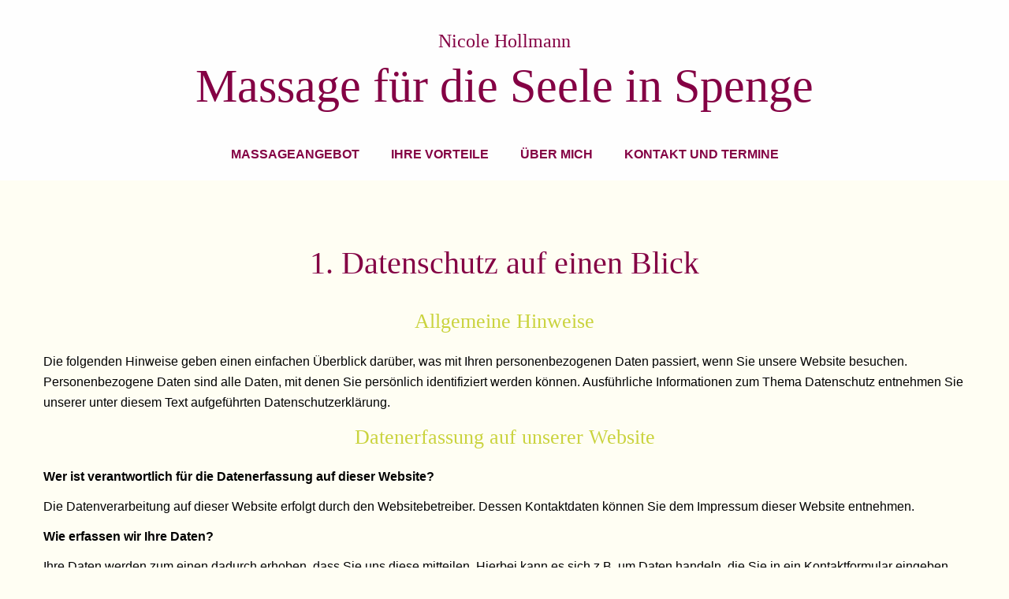

--- FILE ---
content_type: text/css
request_url: https://xn--massage-frdie-seele-ebc.de/inhalt/wp-content/themes/fiona/style.css?ver=6.8.3
body_size: 293315
content:
/*!
Theme Name: Fiona
Theme URI: http://underscores.me/
Author: Template Monster
Author URI: http://www.templatemonster.com/
Description: Your theme description.
Version: 1.0.0
License: GNU General Public License v2 or later
License URI: http://www.gnu.org/licenses/gpl-2.0.html
Text Domain: fiona
Tags: one-column, two-columns, three-columns, left-sidebar, right-sidebar, custom-background, custom-colors, custom-menu, featured-images, post-formats, sticky-post, theme-options, threaded-comments, translation-ready

This theme, like WordPress, is licensed under the GPL.
Use it to make something cool, have fun, and share what you've learned with others.

Fiona is based on Underscores http://underscores.me/, (C) 2012-2015 Automattic, Inc.
Underscores is distributed under the terms of the GNU GPL v2 or later.

Normalizing styles have been helped along thanks to the fine work of
Nicolas Gallagher and Jonathan Neal http://necolas.github.com/normalize.css/
*/
/*--------------------------------------------------------------
>>> TABLE OF CONTENTS:
----------------------------------------------------------------
# Normalize
# Typography
# Elements
# Forms
# Navigation
	## Links
	## Menus
	## Social List
# Accessibility
# Alignments
# Clearings
# Grid
# Widgets
# Content
	## Posts and pages
	## Asides
	## Comments
# Infinite scroll
# Media
	## Captions
	## Galleries
--------------------------------------------------------------*/
/*--------------------------------------------------------------
# Normalize
--------------------------------------------------------------*/
html {
  font-family: sans-serif;
  -webkit-text-size-adjust: 100%;
  -ms-text-size-adjust: 100%;
}

body {
  margin: 0;
}

article,
aside,
details,
figcaption,
figure,
footer,
header,
main,
menu,
nav,
section,
summary {
  display: block;
}

audio,
canvas,
progress,
video {
  display: inline-block;
  vertical-align: baseline;
}

audio:not([controls]) {
  display: none;
  height: 0;
}

[hidden],
template {
  display: none;
}

a {
  background-color: transparent;
  text-decoration: none;
}

a:active,
a:hover {
  outline: 0;
}

abbr[title] {
  border-bottom: 1px dotted;
}

b,
strong {
  font-weight: bold;
}

dfn {
  font-style: italic;
}

h1 {
  font-size: 2em;
  margin: 0.67em 0;
}

mark {
  background: #ff0;
  color: #000;
}

small {
  font-size: 80%;
}

sub,
sup {
  font-size: 75%;
  line-height: 0;
  position: relative;
  vertical-align: baseline;
}

sup {
  top: -0.5em;
}

sub {
  bottom: -0.25em;
}

img {
  border: 0;
}

svg:not(:root) {
  overflow: hidden;
}

figure {
  margin: 0px;
}

hr {
  box-sizing: content-box;
  height: 0;
}

pre {
  overflow: auto;
}

code,
kbd,
pre,
samp {
  font-family: monospace, monospace;
  font-size: 1em;
}

button,
input,
optgroup,
select,
textarea {
  color: inherit;
  font: inherit;
  margin: 0;
}

button {
  overflow: visible;
}

button,
select {
  text-transform: none;
}

button,
html input[type="button"],
input[type="reset"],
input[type="submit"] {
  -webkit-appearance: button;
  cursor: pointer;
}

button[disabled],
html input[disabled] {
  cursor: default;
}

button::-moz-focus-inner,
input::-moz-focus-inner {
  border: 0;
  padding: 0;
}

input {
  line-height: normal;
}

input[type="checkbox"],
input[type="radio"] {
  box-sizing: border-box;
  padding: 0;
}

input[type="number"]::-webkit-inner-spin-button,
input[type="number"]::-webkit-outer-spin-button {
  height: auto;
}

input[type="search"] {
  -webkit-appearance: textfield;
  box-sizing: content-box;
}

input[type="search"]::-webkit-search-cancel-button,
input[type="search"]::-webkit-search-decoration {
  -webkit-appearance: none;
}

fieldset {
  border: 1px solid #c0c0c0;
  margin: 0 2px;
  padding: 0.35em 0.625em 0.75em;
}

legend {
  border: 0;
  padding: 0;
}

textarea {
  overflow: auto;
}

optgroup {
  font-weight: bold;
}

table {
  border-collapse: collapse;
  border-spacing: 0;
}

td,
th {
  padding: 0;
}

/*--------------------------------------------------------------
# Typography
--------------------------------------------------------------*/
html {
  font-size: 16px;
  font-size: 1rem;
}

h1, h2, h3, h4, h5, h6 {
  margin: 12px 0 16px;
}

.page h1, .page h2, .page h3, .page h4, .page h5, .page h6 {
  margin-top: 0;
}

.page h4 {
  margin-bottom: 20px;
}

p {
  margin: 12px 0;
}

dfn, cite, em, i {
  font-style: italic;
}

blockquote, .post-format-quote {
  margin: 0 1.5em;
}

address {
  margin: 0 0 1.5em;
}

pre {
  background: #eee;
  font-family: "Courier 10 Pitch", Courier, monospace;
  font-size: 15px;
  font-size: 0.9375rem;
  line-height: 1.6;
  margin-bottom: 1.6em;
  max-width: 100%;
  overflow: auto;
  padding: 1.6em;
}

code, kbd, tt, var {
  font-family: Monaco, Consolas, "Andale Mono", "DejaVu Sans Mono", monospace;
  font-size: 15px;
  font-size: 0.9375rem;
}

abbr, acronym {
  border-bottom: 1px dotted #666;
  cursor: help;
}

mark, ins {
  background: #fff9c0;
  text-decoration: none;
}

big {
  font-size: 125%;
}

/*--------------------------------------------------------------
# Grid
--------------------------------------------------------------*/
.container {
  margin-left: auto;
  margin-right: auto;
  padding-left: 0.9375rem;
  padding-right: 0.9375rem;
}

@media (min-width: 544px) {
  .container {
    max-width: 576px;
  }
}

@media (min-width: 768px) {
  .container {
    max-width: 720px;
  }
}

@media (min-width: 992px) {
  .container {
    max-width: 940px;
  }
}

@media (min-width: 1200px) {
  .container {
    max-width: 1140px;
  }
}

.container-fluid {
  margin-left: auto;
  margin-right: auto;
  padding-left: 0.9375rem;
  padding-right: 0.9375rem;
}

.row {
  display: flex;
  flex-wrap: wrap;
  margin-left: -0.9375rem;
  margin-right: -0.9375rem;
}

.col-xs-1, .col-xs-2, .col-xs-3, .col-xs-4, .col-xs-5, .col-xs-6, .col-xs-7, .col-xs-8, .col-xs-9, .col-xs-10, .col-xs-11, .col-xs-12, .col-sm-1, .col-sm-2, .col-sm-3, .col-sm-4, .col-sm-5, .col-sm-6, .col-sm-7, .col-sm-8, .col-sm-9, .col-sm-10, .col-sm-11, .col-sm-12, .col-md-1, .col-md-2, .col-md-3, .col-md-4, .col-md-5, .col-md-6, .col-md-7, .col-md-8, .col-md-9, .col-md-10, .col-md-11, .col-md-12, .col-lg-1, .col-lg-2, .col-lg-3, .col-lg-4, .col-lg-5, .col-lg-6, .col-lg-7, .col-lg-8, .col-lg-9, .col-lg-10, .col-lg-11, .col-lg-12, .col-xl-1, .col-xl-2, .col-xl-3, .col-xl-4, .col-xl-5, .col-xl-6, .col-xl-7, .col-xl-8, .col-xl-9, .col-xl-10, .col-xl-11, .col-xl-12 {
  position: relative;
  min-height: 1px;
  padding-left: 0.9375rem;
  padding-right: 0.9375rem;
}

.col-xs-1 {
  flex: 0 0 8.33333%;
  max-width: 8.33333%;
}

.col-xs-2 {
  flex: 0 0 16.66667%;
  max-width: 16.66667%;
}

.col-xs-3 {
  flex: 0 0 25%;
  max-width: 25%;
}

.col-xs-4 {
  flex: 0 0 33.33333%;
  max-width: 33.33333%;
}

.col-xs-5 {
  flex: 0 0 41.66667%;
  max-width: 41.66667%;
}

.col-xs-6 {
  flex: 0 0 50%;
  max-width: 50%;
}

.col-xs-7 {
  flex: 0 0 58.33333%;
  max-width: 58.33333%;
}

.col-xs-8 {
  flex: 0 0 66.66667%;
  max-width: 66.66667%;
}

.col-xs-9 {
  flex: 0 0 75%;
  max-width: 75%;
}

.col-xs-10 {
  flex: 0 0 83.33333%;
  max-width: 83.33333%;
}

.col-xs-11 {
  flex: 0 0 91.66667%;
  max-width: 91.66667%;
}

.col-xs-12 {
  flex: 0 0 100%;
  max-width: 100%;
}

.col-xs-pull-0 {
  right: auto;
}

.col-xs-pull-1 {
  right: 8.33333%;
}

.col-xs-pull-2 {
  right: 16.66667%;
}

.col-xs-pull-3 {
  right: 25%;
}

.col-xs-pull-4 {
  right: 33.33333%;
}

.col-xs-pull-5 {
  right: 41.66667%;
}

.col-xs-pull-6 {
  right: 50%;
}

.col-xs-pull-7 {
  right: 58.33333%;
}

.col-xs-pull-8 {
  right: 66.66667%;
}

.col-xs-pull-9 {
  right: 75%;
}

.col-xs-pull-10 {
  right: 83.33333%;
}

.col-xs-pull-11 {
  right: 91.66667%;
}

.col-xs-pull-12 {
  right: 100%;
}

.col-xs-push-0 {
  left: auto;
}

.col-xs-push-1 {
  left: 8.33333%;
}

.col-xs-push-2 {
  left: 16.66667%;
}

.col-xs-push-3 {
  left: 25%;
}

.col-xs-push-4 {
  left: 33.33333%;
}

.col-xs-push-5 {
  left: 41.66667%;
}

.col-xs-push-6 {
  left: 50%;
}

.col-xs-push-7 {
  left: 58.33333%;
}

.col-xs-push-8 {
  left: 66.66667%;
}

.col-xs-push-9 {
  left: 75%;
}

.col-xs-push-10 {
  left: 83.33333%;
}

.col-xs-push-11 {
  left: 91.66667%;
}

.col-xs-push-12 {
  left: 100%;
}

.col-xs-offset-0 {
  margin-left: 0%;
}

.col-xs-offset-1 {
  margin-left: 8.33333%;
}

.col-xs-offset-2 {
  margin-left: 16.66667%;
}

.col-xs-offset-3 {
  margin-left: 25%;
}

.col-xs-offset-4 {
  margin-left: 33.33333%;
}

.col-xs-offset-5 {
  margin-left: 41.66667%;
}

.col-xs-offset-6 {
  margin-left: 50%;
}

.col-xs-offset-7 {
  margin-left: 58.33333%;
}

.col-xs-offset-8 {
  margin-left: 66.66667%;
}

.col-xs-offset-9 {
  margin-left: 75%;
}

.col-xs-offset-10 {
  margin-left: 83.33333%;
}

.col-xs-offset-11 {
  margin-left: 91.66667%;
}

.col-xs-offset-12 {
  margin-left: 100%;
}

@media (min-width: 544px) {
  .col-sm-1 {
    flex: 0 0 8.33333%;
    max-width: 8.33333%;
  }
  .col-sm-2 {
    flex: 0 0 16.66667%;
    max-width: 16.66667%;
  }
  .col-sm-3 {
    flex: 0 0 25%;
    max-width: 25%;
  }
  .col-sm-4 {
    flex: 0 0 33.33333%;
    max-width: 33.33333%;
  }
  .col-sm-5 {
    flex: 0 0 41.66667%;
    max-width: 41.66667%;
  }
  .col-sm-6 {
    flex: 0 0 50%;
    max-width: 50%;
  }
  .col-sm-7 {
    flex: 0 0 58.33333%;
    max-width: 58.33333%;
  }
  .col-sm-8 {
    flex: 0 0 66.66667%;
    max-width: 66.66667%;
  }
  .col-sm-9 {
    flex: 0 0 75%;
    max-width: 75%;
  }
  .col-sm-10 {
    flex: 0 0 83.33333%;
    max-width: 83.33333%;
  }
  .col-sm-11 {
    flex: 0 0 91.66667%;
    max-width: 91.66667%;
  }
  .col-sm-12 {
    flex: 0 0 100%;
    max-width: 100%;
  }
  .col-sm-pull-0 {
    right: auto;
  }
  .col-sm-pull-1 {
    right: 8.33333%;
  }
  .col-sm-pull-2 {
    right: 16.66667%;
  }
  .col-sm-pull-3 {
    right: 25%;
  }
  .col-sm-pull-4 {
    right: 33.33333%;
  }
  .col-sm-pull-5 {
    right: 41.66667%;
  }
  .col-sm-pull-6 {
    right: 50%;
  }
  .col-sm-pull-7 {
    right: 58.33333%;
  }
  .col-sm-pull-8 {
    right: 66.66667%;
  }
  .col-sm-pull-9 {
    right: 75%;
  }
  .col-sm-pull-10 {
    right: 83.33333%;
  }
  .col-sm-pull-11 {
    right: 91.66667%;
  }
  .col-sm-pull-12 {
    right: 100%;
  }
  .col-sm-push-0 {
    left: auto;
  }
  .col-sm-push-1 {
    left: 8.33333%;
  }
  .col-sm-push-2 {
    left: 16.66667%;
  }
  .col-sm-push-3 {
    left: 25%;
  }
  .col-sm-push-4 {
    left: 33.33333%;
  }
  .col-sm-push-5 {
    left: 41.66667%;
  }
  .col-sm-push-6 {
    left: 50%;
  }
  .col-sm-push-7 {
    left: 58.33333%;
  }
  .col-sm-push-8 {
    left: 66.66667%;
  }
  .col-sm-push-9 {
    left: 75%;
  }
  .col-sm-push-10 {
    left: 83.33333%;
  }
  .col-sm-push-11 {
    left: 91.66667%;
  }
  .col-sm-push-12 {
    left: 100%;
  }
  .col-sm-offset-0 {
    margin-left: 0%;
  }
  .col-sm-offset-1 {
    margin-left: 8.33333%;
  }
  .col-sm-offset-2 {
    margin-left: 16.66667%;
  }
  .col-sm-offset-3 {
    margin-left: 25%;
  }
  .col-sm-offset-4 {
    margin-left: 33.33333%;
  }
  .col-sm-offset-5 {
    margin-left: 41.66667%;
  }
  .col-sm-offset-6 {
    margin-left: 50%;
  }
  .col-sm-offset-7 {
    margin-left: 58.33333%;
  }
  .col-sm-offset-8 {
    margin-left: 66.66667%;
  }
  .col-sm-offset-9 {
    margin-left: 75%;
  }
  .col-sm-offset-10 {
    margin-left: 83.33333%;
  }
  .col-sm-offset-11 {
    margin-left: 91.66667%;
  }
  .col-sm-offset-12 {
    margin-left: 100%;
  }
}

@media (min-width: 768px) {
  .col-md-1 {
    flex: 0 0 8.33333%;
    max-width: 8.33333%;
  }
  .col-md-2 {
    flex: 0 0 16.66667%;
    max-width: 16.66667%;
  }
  .col-md-3 {
    flex: 0 0 25%;
    max-width: 25%;
  }
  .col-md-4 {
    flex: 0 0 33.33333%;
    max-width: 33.33333%;
  }
  .col-md-5 {
    flex: 0 0 41.66667%;
    max-width: 41.66667%;
  }
  .col-md-6 {
    flex: 0 0 50%;
    max-width: 50%;
  }
  .col-md-7 {
    flex: 0 0 58.33333%;
    max-width: 58.33333%;
  }
  .col-md-8 {
    flex: 0 0 66.66667%;
    max-width: 66.66667%;
  }
  .col-md-9 {
    flex: 0 0 75%;
    max-width: 75%;
  }
  .col-md-10 {
    flex: 0 0 83.33333%;
    max-width: 83.33333%;
  }
  .col-md-11 {
    flex: 0 0 91.66667%;
    max-width: 91.66667%;
  }
  .col-md-12 {
    flex: 0 0 100%;
    max-width: 100%;
  }
  .col-md-pull-0 {
    right: auto;
  }
  .col-md-pull-1 {
    right: 8.33333%;
  }
  .col-md-pull-2 {
    right: 16.66667%;
  }
  .col-md-pull-3 {
    right: 25%;
  }
  .col-md-pull-4 {
    right: 33.33333%;
  }
  .col-md-pull-5 {
    right: 41.66667%;
  }
  .col-md-pull-6 {
    right: 50%;
  }
  .col-md-pull-7 {
    right: 58.33333%;
  }
  .col-md-pull-8 {
    right: 66.66667%;
  }
  .col-md-pull-9 {
    right: 75%;
  }
  .col-md-pull-10 {
    right: 83.33333%;
  }
  .col-md-pull-11 {
    right: 91.66667%;
  }
  .col-md-pull-12 {
    right: 100%;
  }
  .col-md-push-0 {
    left: auto;
  }
  .col-md-push-1 {
    left: 8.33333%;
  }
  .col-md-push-2 {
    left: 16.66667%;
  }
  .col-md-push-3 {
    left: 25%;
  }
  .col-md-push-4 {
    left: 33.33333%;
  }
  .col-md-push-5 {
    left: 41.66667%;
  }
  .col-md-push-6 {
    left: 50%;
  }
  .col-md-push-7 {
    left: 58.33333%;
  }
  .col-md-push-8 {
    left: 66.66667%;
  }
  .col-md-push-9 {
    left: 75%;
  }
  .col-md-push-10 {
    left: 83.33333%;
  }
  .col-md-push-11 {
    left: 91.66667%;
  }
  .col-md-push-12 {
    left: 100%;
  }
  .col-md-offset-0 {
    margin-left: 0%;
  }
  .col-md-offset-1 {
    margin-left: 8.33333%;
  }
  .col-md-offset-2 {
    margin-left: 16.66667%;
  }
  .col-md-offset-3 {
    margin-left: 25%;
  }
  .col-md-offset-4 {
    margin-left: 33.33333%;
  }
  .col-md-offset-5 {
    margin-left: 41.66667%;
  }
  .col-md-offset-6 {
    margin-left: 50%;
  }
  .col-md-offset-7 {
    margin-left: 58.33333%;
  }
  .col-md-offset-8 {
    margin-left: 66.66667%;
  }
  .col-md-offset-9 {
    margin-left: 75%;
  }
  .col-md-offset-10 {
    margin-left: 83.33333%;
  }
  .col-md-offset-11 {
    margin-left: 91.66667%;
  }
  .col-md-offset-12 {
    margin-left: 100%;
  }
}

@media (min-width: 992px) {
  .col-lg-1 {
    flex: 0 0 8.33333%;
    max-width: 8.33333%;
  }
  .col-lg-2 {
    flex: 0 0 16.66667%;
    max-width: 16.66667%;
  }
  .col-lg-3 {
    flex: 0 0 25%;
    max-width: 25%;
  }
  .col-lg-4 {
    flex: 0 0 33.33333%;
    max-width: 33.33333%;
  }
  .col-lg-5 {
    flex: 0 0 41.66667%;
    max-width: 41.66667%;
  }
  .col-lg-6 {
    flex: 0 0 50%;
    max-width: 50%;
  }
  .col-lg-7 {
    flex: 0 0 58.33333%;
    max-width: 58.33333%;
  }
  .col-lg-8 {
    flex: 0 0 66.66667%;
    max-width: 66.66667%;
  }
  .col-lg-9 {
    flex: 0 0 75%;
    max-width: 75%;
  }
  .col-lg-10 {
    flex: 0 0 83.33333%;
    max-width: 83.33333%;
  }
  .col-lg-11 {
    flex: 0 0 91.66667%;
    max-width: 91.66667%;
  }
  .col-lg-12 {
    flex: 0 0 100%;
    max-width: 100%;
  }
  .col-lg-pull-0 {
    right: auto;
  }
  .col-lg-pull-1 {
    right: 8.33333%;
  }
  .col-lg-pull-2 {
    right: 16.66667%;
  }
  .col-lg-pull-3 {
    right: 25%;
  }
  .col-lg-pull-4 {
    right: 33.33333%;
  }
  .col-lg-pull-5 {
    right: 41.66667%;
  }
  .col-lg-pull-6 {
    right: 50%;
  }
  .col-lg-pull-7 {
    right: 58.33333%;
  }
  .col-lg-pull-8 {
    right: 66.66667%;
  }
  .col-lg-pull-9 {
    right: 75%;
  }
  .col-lg-pull-10 {
    right: 83.33333%;
  }
  .col-lg-pull-11 {
    right: 91.66667%;
  }
  .col-lg-pull-12 {
    right: 100%;
  }
  .col-lg-push-0 {
    left: auto;
  }
  .col-lg-push-1 {
    left: 8.33333%;
  }
  .col-lg-push-2 {
    left: 16.66667%;
  }
  .col-lg-push-3 {
    left: 25%;
  }
  .col-lg-push-4 {
    left: 33.33333%;
  }
  .col-lg-push-5 {
    left: 41.66667%;
  }
  .col-lg-push-6 {
    left: 50%;
  }
  .col-lg-push-7 {
    left: 58.33333%;
  }
  .col-lg-push-8 {
    left: 66.66667%;
  }
  .col-lg-push-9 {
    left: 75%;
  }
  .col-lg-push-10 {
    left: 83.33333%;
  }
  .col-lg-push-11 {
    left: 91.66667%;
  }
  .col-lg-push-12 {
    left: 100%;
  }
  .col-lg-offset-0 {
    margin-left: 0%;
  }
  .col-lg-offset-1 {
    margin-left: 8.33333%;
  }
  .col-lg-offset-2 {
    margin-left: 16.66667%;
  }
  .col-lg-offset-3 {
    margin-left: 25%;
  }
  .col-lg-offset-4 {
    margin-left: 33.33333%;
  }
  .col-lg-offset-5 {
    margin-left: 41.66667%;
  }
  .col-lg-offset-6 {
    margin-left: 50%;
  }
  .col-lg-offset-7 {
    margin-left: 58.33333%;
  }
  .col-lg-offset-8 {
    margin-left: 66.66667%;
  }
  .col-lg-offset-9 {
    margin-left: 75%;
  }
  .col-lg-offset-10 {
    margin-left: 83.33333%;
  }
  .col-lg-offset-11 {
    margin-left: 91.66667%;
  }
  .col-lg-offset-12 {
    margin-left: 100%;
  }
}

@media (min-width: 1200px) {
  .col-xl-1 {
    flex: 0 0 8.33333%;
    max-width: 8.33333%;
  }
  .col-xl-2 {
    flex: 0 0 16.66667%;
    max-width: 16.66667%;
  }
  .col-xl-3 {
    flex: 0 0 25%;
    max-width: 25%;
  }
  .col-xl-4 {
    flex: 0 0 33.33333%;
    max-width: 33.33333%;
  }
  .col-xl-5 {
    flex: 0 0 41.66667%;
    max-width: 41.66667%;
  }
  .col-xl-6 {
    flex: 0 0 50%;
    max-width: 50%;
  }
  .col-xl-7 {
    flex: 0 0 58.33333%;
    max-width: 58.33333%;
  }
  .col-xl-8 {
    flex: 0 0 66.66667%;
    max-width: 66.66667%;
  }
  .col-xl-9 {
    flex: 0 0 75%;
    max-width: 75%;
  }
  .col-xl-10 {
    flex: 0 0 83.33333%;
    max-width: 83.33333%;
  }
  .col-xl-11 {
    flex: 0 0 91.66667%;
    max-width: 91.66667%;
  }
  .col-xl-12 {
    flex: 0 0 100%;
    max-width: 100%;
  }
  .col-xl-pull-0 {
    right: auto;
  }
  .col-xl-pull-1 {
    right: 8.33333%;
  }
  .col-xl-pull-2 {
    right: 16.66667%;
  }
  .col-xl-pull-3 {
    right: 25%;
  }
  .col-xl-pull-4 {
    right: 33.33333%;
  }
  .col-xl-pull-5 {
    right: 41.66667%;
  }
  .col-xl-pull-6 {
    right: 50%;
  }
  .col-xl-pull-7 {
    right: 58.33333%;
  }
  .col-xl-pull-8 {
    right: 66.66667%;
  }
  .col-xl-pull-9 {
    right: 75%;
  }
  .col-xl-pull-10 {
    right: 83.33333%;
  }
  .col-xl-pull-11 {
    right: 91.66667%;
  }
  .col-xl-pull-12 {
    right: 100%;
  }
  .col-xl-push-0 {
    left: auto;
  }
  .col-xl-push-1 {
    left: 8.33333%;
  }
  .col-xl-push-2 {
    left: 16.66667%;
  }
  .col-xl-push-3 {
    left: 25%;
  }
  .col-xl-push-4 {
    left: 33.33333%;
  }
  .col-xl-push-5 {
    left: 41.66667%;
  }
  .col-xl-push-6 {
    left: 50%;
  }
  .col-xl-push-7 {
    left: 58.33333%;
  }
  .col-xl-push-8 {
    left: 66.66667%;
  }
  .col-xl-push-9 {
    left: 75%;
  }
  .col-xl-push-10 {
    left: 83.33333%;
  }
  .col-xl-push-11 {
    left: 91.66667%;
  }
  .col-xl-push-12 {
    left: 100%;
  }
  .col-xl-offset-0 {
    margin-left: 0%;
  }
  .col-xl-offset-1 {
    margin-left: 8.33333%;
  }
  .col-xl-offset-2 {
    margin-left: 16.66667%;
  }
  .col-xl-offset-3 {
    margin-left: 25%;
  }
  .col-xl-offset-4 {
    margin-left: 33.33333%;
  }
  .col-xl-offset-5 {
    margin-left: 41.66667%;
  }
  .col-xl-offset-6 {
    margin-left: 50%;
  }
  .col-xl-offset-7 {
    margin-left: 58.33333%;
  }
  .col-xl-offset-8 {
    margin-left: 66.66667%;
  }
  .col-xl-offset-9 {
    margin-left: 75%;
  }
  .col-xl-offset-10 {
    margin-left: 83.33333%;
  }
  .col-xl-offset-11 {
    margin-left: 91.66667%;
  }
  .col-xl-offset-12 {
    margin-left: 100%;
  }
}

.col-xs-first {
  order: -1;
}

.col-xs-last {
  order: 1;
}

@media (min-width: 544px) {
  .col-sm-first {
    order: -1;
  }
  .col-sm-last {
    order: 1;
  }
}

@media (min-width: 768px) {
  .col-md-first {
    order: -1;
  }
  .col-md-last {
    order: 1;
  }
}

@media (min-width: 992px) {
  .col-lg-first {
    order: -1;
  }
  .col-lg-last {
    order: 1;
  }
}

@media (min-width: 1200px) {
  .col-xl-first {
    order: -1;
  }
  .col-xl-last {
    order: 1;
  }
}

.row-xs-top {
  align-items: flex-start;
}

.row-xs-center {
  align-items: center;
}

.row-xs-bottom {
  align-items: flex-end;
}

@media (min-width: 544px) {
  .row-sm-top {
    align-items: flex-start;
  }
  .row-sm-center {
    align-items: center;
  }
  .row-sm-bottom {
    align-items: flex-end;
  }
}

@media (min-width: 768px) {
  .row-md-top {
    align-items: flex-start;
  }
  .row-md-center {
    align-items: center;
  }
  .row-md-bottom {
    align-items: flex-end;
  }
}

@media (min-width: 992px) {
  .row-lg-top {
    align-items: flex-start;
  }
  .row-lg-center {
    align-items: center;
  }
  .row-lg-bottom {
    align-items: flex-end;
  }
}

@media (min-width: 1200px) {
  .row-xl-top {
    align-items: flex-start;
  }
  .row-xl-center {
    align-items: center;
  }
  .row-xl-bottom {
    align-items: flex-end;
  }
}

.col-xs-top {
  align-self: flex-start;
}

.col-xs-center {
  align-self: center;
}

.col-xs-bottom {
  align-self: flex-end;
}

@media (min-width: 544px) {
  .col-sm-top {
    align-self: flex-start;
  }
  .col-sm-center {
    align-self: center;
  }
  .col-sm-bottom {
    align-self: flex-end;
  }
}

@media (min-width: 768px) {
  .col-md-top {
    align-self: flex-start;
  }
  .col-md-center {
    align-self: center;
  }
  .col-md-bottom {
    align-self: flex-end;
  }
}

@media (min-width: 992px) {
  .col-lg-top {
    align-self: flex-start;
  }
  .col-lg-center {
    align-self: center;
  }
  .col-lg-bottom {
    align-self: flex-end;
  }
}

@media (min-width: 1200px) {
  .col-xl-top {
    align-self: flex-start;
  }
  .col-xl-center {
    align-self: center;
  }
  .col-xl-bottom {
    align-self: flex-end;
  }
}

/*--------------------------------------------------------------
# Elements
--------------------------------------------------------------*/
html {
  box-sizing: border-box;
}

*,
*:before,
*:after {
  /* Inherit box-sizing to make it easier to change the property for components that leverage other behavior; see http://css-tricks.com/inheriting-box-sizing-probably-slightly-better-best-practice/ */
  box-sizing: inherit;
}

body {
  background: #fff;
  /* Fallback for when there is no custom background color defined. */
}

blockquote, .post-format-quote {
  quotes: "\201c" "";
}

blockquote:before, .post-format-quote:before {
  content: open-quote;
}

blockquote, .post-format-quote {
  position: relative;
  margin: 0;
  padding: 4px 45px 10px 84px;
  line-height: 1.8;
  font-style: italic;
  font-weight: 300;
}

blockquote h4, .post-format-quote h4 {
  max-width: 500px;
}

.page .entry-content blockquote h4, .page .entry-content .post-format-quote h4 {
  margin-top: 0;
}

.page .entry-content blockquote h6, .page .entry-content .post-format-quote h6 {
  margin-top: 15px;
}

.single blockquote h6, .single .post-format-quote h6 {
  margin-top: 17px;
}

blockquote q, .post-format-quote q {
  font-style: italic;
}

blockquote q:before, .post-format-quote q:before, blockquote q:after, .post-format-quote q:after {
  display: none;
}

blockquote cite, .post-format-quote cite {
  display: block;
  font-style: normal;
  margin-top: 20px;
}

blockquote cite span, .post-format-quote cite span {
  font-weight: 400;
  margin-right: 3px;
}

blockquote:before, .post-format-quote:before {
  content: '\f10e';
  display: inline-block;
  font: normal normal normal 14px/1 FontAwesome;
  font-size: inherit;
  text-rendering: auto;
  -webkit-font-smoothing: antialiased;
  -moz-osx-font-smoothing: grayscale;
  position: absolute;
  font-size: 54px;
  left: 0;
  top: 20px;
  color: #dcc2b3;
}

.entry-content blockquote, .entry-content .post-format-quote {
  font-size: 16px;
  font-size: 1rem;
}

.entry-content blockquote cite, .entry-content .post-format-quote cite {
  font-size: 14px;
  font-size: 0.875rem;
}

* + blockquote, * + .post-format-quote {
  margin-top: -10px;
}

.single blockquote + h6, .single .post-format-quote + h6,
blockquote + *, .post-format-quote + * {
  margin-top: 0;
}

hr {
  background-color: #eee;
  border: 0;
  height: 1px;
  margin: 20px -10px 25px;
}

@media (min-width: 992px) {
  hr {
    margin-right: -30px;
    margin-left: -30px;
  }
}

code {
  padding: 2px 5px;
}

ul, ol {
  margin: 0 0 1.5em 1.5em;
  padding-left: 0;
}

.page .entry-content ul, .page .entry-content ol {
  font-size: 1.143em;
}

ul {
  list-style: disc;
}

ol {
  list-style: decimal;
}

li > ul,
li > ol {
  margin-bottom: 0;
  margin-left: 1.5em;
}

dt {
  font-weight: bold;
}

dd {
  margin: 0 1.5em 1.5em;
}

/* Inline list */
.inline-list {
  padding: 0;
  margin: 0;
  list-style: none;
}

.inline-list li {
  display: inline-block;
}

img {
  height: auto;
  /* Make sure images are scaled correctly. */
  max-width: 100%;
  /* Adhere to container width. */
}

table {
  margin: 0 0 1.5em;
  width: 100%;
}

.entry-content table {
  margin: 0 0 1.5em;
  max-width: 100%;
  border: 1px solid #eee;
}

.entry-content table th,
.entry-content table td {
  padding: 5px;
  vertical-align: top;
  border: 1px solid #eee;
}

.entry-content table thead th {
  vertical-align: bottom;
  border-bottom: 1px solid #eee;
}

.entry-content table tbody + tbody {
  border-top: 1px solid #eee;
}

.page-preloader-cover {
  position: fixed;
  width: 100%;
  height: 100%;
  top: 0;
  left: 0;
  z-index: 999;
  background-color: #fff;
  display: block;
}

.cssload-loader {
  width: 60px;
  height: 60px;
  border-radius: 50%;
  top: 50%;
  left: 50%;
  margin-top: -40px;
  margin-left: -40px;
  position: relative;
  -webkit-transform: rotateZ(45deg);
  transform: rotateZ(45deg);
}

.cssload-loader,
.cssload-loader:before,
.cssload-loader:after {
  animation: 1.15s infinite ease-in-out;
  -o-animation: 1.15s infinite ease-in-out;
  -ms-animation: 1.15s infinite ease-in-out;
  -webkit-animation: 1.15s infinite ease-in-out;
  -moz-animation: 1.15s infinite ease-in-out;
}

.cssload-loader:before,
.cssload-loader:after {
  width: 100%;
  height: 100%;
  border-radius: 50%;
  position: absolute;
  top: 0;
  left: 0;
}

.cssload-loader:before,
.cssload-loader:after {
  content: "";
}

.cssload-loader {
  animation: cssload-animation 1.15s infinite linear;
  -o-animation: cssload-animation 1.15s infinite linear;
  -ms-animation: cssload-animation 1.15s infinite linear;
  -webkit-animation: cssload-animation 1.15s infinite linear;
  -moz-animation: cssload-animation 1.15s infinite linear;
}

@keyframes cssload-animation {
  0% {
    transform: rotate(0deg);
    border-radius: 50%;
  }
  50% {
    transform: rotate(90deg);
    border-radius: 0%;
  }
  100% {
    transform: rotate(180deg);
    border-radius: 50%;
  }
}

@-o-keyframes cssload-animation {
  0% {
    -o-transform: rotate(0deg);
    border-radius: 50%;
  }
  50% {
    -o-transform: rotate(90deg);
    border-radius: 0%;
  }
  100% {
    -o-transform: rotate(180deg);
    border-radius: 50%;
  }
}

@-ms-keyframes cssload-animation {
  0% {
    -ms-transform: rotate(0deg);
    border-radius: 50%;
  }
  50% {
    -ms-transform: rotate(90deg);
    border-radius: 0%;
  }
  100% {
    -ms-transform: rotate(180deg);
    border-radius: 50%;
  }
}

@-webkit-keyframes cssload-animation {
  0% {
    -webkit-transform: rotate(0deg);
    border-radius: 50%;
  }
  50% {
    -webkit-transform: rotate(90deg);
    border-radius: 0%;
  }
  100% {
    -webkit-transform: rotate(180deg);
    border-radius: 50%;
  }
}

@-moz-keyframes cssload-animation {
  0% {
    -moz-transform: rotate(0deg);
    border-radius: 50%;
  }
  50% {
    -moz-transform: rotate(90deg);
    border-radius: 0%;
  }
  100% {
    -moz-transform: rotate(180deg);
    border-radius: 50%;
  }
}

#toTop {
  text-decoration: none;
  position: fixed;
  bottom: 20px;
  left: -100px;
  overflow: hidden;
  width: 52px;
  height: 52px;
  border: none;
  text-indent: 0%;
  background-color: #fff;
  z-index: 999;
  box-shadow: 0px 10px 13px 0px rgba(0, 0, 0, 0.04);
  text-align: center;
}

@media (min-width: 992px) {
  #toTop {
    box-shadow: 0px 20px 27px 0px rgba(0, 0, 0, 0.04);
  }
}

#toTop:before {
  display: inline-block;
  font: normal normal normal 14px/1 FontAwesome;
  font-size: inherit;
  text-rendering: auto;
  -webkit-font-smoothing: antialiased;
  -moz-osx-font-smoothing: grayscale;
  top: 0;
  left: 0;
  position: relative;
  display: block;
  font-size: 25px;
  line-height: 50px;
  text-align: center;
  content: '\f106';
}

#toTop span {
  display: none;
}

@media (min-width: 544px) {
  #toTop {
    left: auto;
    right: 20px;
  }
}

@media (min-width: 768px) {
  #toTop {
    bottom: 80px;
  }
}

@media (max-width: 991px) {
  #toTop {
    display: none !important;
  }
}

#toTop:active, #toTop:focus {
  outline: none;
}

/*--------------------------------------------------------------
# Forms
--------------------------------------------------------------*/
button,
input[type="button"],
input[type="reset"],
input[type="submit"] {
  font-size: 14px;
  line-height: 23px;
  font-weight: 300;
  display: inline-block;
  padding: 12px 37px;
  border-radius: 30px;
  border: 2px solid;
}

button:active, button:focus,
input[type="button"]:active,
input[type="button"]:focus,
input[type="reset"]:active,
input[type="reset"]:focus,
input[type="submit"]:active,
input[type="submit"]:focus {
  outline: none;
}

.btn, .main-navigation ul.menu > li.btn > a, #tm_builder_outer_content .tm_pb_contact_form_container .tm_pb_contact_form .tm_contact_bottom_container .tm_pb_contact_submit, .tm_pb_builder #tm_builder_outer_content .tm_pb_button, .tm_pb_builder #tm_builder_outer_content .tm_pb_post .more-link, #tm_builder_outer_content .tm_pb_booked_calendar .booked-calendar-shortcode-wrap .booked-calendar-wrap .booked-calendar tbody tr.entryBlock td .button,
.widget.widget_booked_calendar .booked-calendar-shortcode-wrap .booked-calendar-wrap .booked-calendar tbody tr.entryBlock td .button {
  font-size: 14px;
  line-height: 23px;
  font-weight: 300;
  display: inline-block;
  padding: 12px 37px;
  border-radius: 30px;
  border: 2px solid;
}

.btn__text, .btn__icon {
  display: inline-block;
  vertical-align: top;
}

.btn__icon {
  font-family: 'Material Icons';
  font-weight: normal;
  font-style: normal;
  display: inline-block;
  line-height: 1;
  text-transform: none;
  letter-spacing: normal;
  word-wrap: normal;
  white-space: nowrap;
  direction: ltr;
  /* Support for all WebKit browsers. */
  -webkit-font-smoothing: antialiased;
  /* Support for Safari and Chrome. */
  text-rendering: optimizeLegibility;
  /* Support for Firefox. */
  -moz-osx-font-smoothing: grayscale;
  /* Support for IE. */
  font-feature-settings: 'liga';
  font-size: 1.5em;
  line-height: inherit;
}

.btn__icon:before {
  content: '\E5C8';
}

.btn.btn-fullwidth, .main-navigation ul.menu > li.btn > a.btn-fullwidth, #tm_builder_outer_content .tm_pb_contact_form_container .tm_pb_contact_form .tm_contact_bottom_container .btn-fullwidth.tm_pb_contact_submit, .tm_pb_builder #tm_builder_outer_content .btn-fullwidth.tm_pb_button, .tm_pb_builder #tm_builder_outer_content .tm_pb_post .btn-fullwidth.more-link, #tm_builder_outer_content .tm_pb_booked_calendar .booked-calendar-shortcode-wrap .booked-calendar-wrap .booked-calendar tbody tr.entryBlock td .btn-fullwidth.button,
.widget.widget_booked_calendar .booked-calendar-shortcode-wrap .booked-calendar-wrap .booked-calendar tbody tr.entryBlock td .btn-fullwidth.button {
  width: 100%;
  text-align: center;
}

.btn:hover, .main-navigation ul.menu > li.btn > a:hover, #tm_builder_outer_content .tm_pb_contact_form_container .tm_pb_contact_form .tm_contact_bottom_container .tm_pb_contact_submit:hover, .tm_pb_builder #tm_builder_outer_content .tm_pb_button:hover, .tm_pb_builder #tm_builder_outer_content .tm_pb_post .more-link:hover, #tm_builder_outer_content .tm_pb_booked_calendar .booked-calendar-shortcode-wrap .booked-calendar-wrap .booked-calendar tbody tr.entryBlock td .button:hover,
.widget.widget_booked_calendar .booked-calendar-shortcode-wrap .booked-calendar-wrap .booked-calendar tbody tr.entryBlock td .button:hover {
  box-shadow: none;
}

a {
  transition: 0.3s ease all;
}

.tm_pb_builder .entry-content #tm_builder_outer_content .tm_pb_button,
.tm_pb_builder .entry-content #tm_builder_outer_content .tm_pb_button:hover {
  padding: 12px 37px !important;
}

input[type="text"],
input[type="email"],
input[type="url"],
input[type="password"],
input[type="search"],
input[type="number"],
input[type="tel"],
input[type="range"],
input[type="date"],
input[type="month"],
input[type="week"],
input[type="time"],
input[type="datetime"],
input[type="datetime-local"],
input[type="color"],
select,
textarea {
  padding: 15px 20px;
  background-color: #f8f8f8;
  border-radius: 3px;
}

.footer-area input[type="text"],
.footer-area input[type="email"],
.footer-area input[type="url"],
.footer-area input[type="password"],
.footer-area input[type="search"],
.footer-area input[type="number"],
.footer-area input[type="tel"],
.footer-area input[type="range"],
.footer-area input[type="date"],
.footer-area input[type="month"],
.footer-area input[type="week"],
.footer-area input[type="time"],
.footer-area input[type="datetime"],
.footer-area input[type="datetime-local"],
.footer-area input[type="color"],
.footer-area select,
.footer-area textarea {
  background-color: #f1f1f1;
}

input:focus {
  outline: none;
  border: none;
}

button:focus,
input[type="submit"]:focus,
input[type="reset"]:focus {
  outline: none;
  border: none;
}

select {
  border: none;
  border-radius: 0;
  font-size: 14px;
  font-size: 0.875rem;
}

select:focus {
  outline: none;
}

textarea {
  width: 100%;
  min-height: 150px;
  resize: vertical;
  overflow: auto;
}

::-moz-placeholder {
  opacity: 1;
}

:-moz-placeholder {
  opacity: 1;
}

/* #Input Placeholders */
::-webkit-input-placeholder {
  opacity: 1;
  font-size: 14px;
  font-size: 0.875rem;
}

::-moz-placeholder {
  opacity: 1;
  font-size: 14px;
  font-size: 0.875rem;
}

:-moz-placeholder {
  opacity: 1;
  font-size: 14px;
  font-size: 0.875rem;
}

:-ms-input-placeholder {
  opacity: 1;
  font-size: 14px;
  font-size: 0.875rem;
}

input[type="search"]::-webkit-input-placeholder {
  opacity: 0;
}

input[type="search"]::-moz-placeholder {
  opacity: 0;
}

input[type="search"]:-moz-placeholder {
  opacity: 0;
}

input[type="search"]:-ms-input-placeholder {
  opacity: 0;
}

.search-form {
  margin: 0;
  padding: 10px 0;
  display: flex;
}

.header__search .search-form {
  display: block;
}

.header__search .search-form .search-form_input_wr, .header__search .search-form .search-form_btn_wr {
  flex: auto;
}

.search-form .search-form_input_wr {
  flex: 1 1 100%;
}

.search-form .search-form_btn_wr {
  flex: 1 0 auto;
}

@media (min-width: 768px) and (max-width: 1199px) {
  .footer-area .search-form {
    text-align: center;
  }
  .footer-area .search-form .search-form__field {
    width: 100%;
  }
  .footer-area .search-form .search-form__submit {
    margin-left: 0;
    float: none;
    margin-top: 10px;
  }
}

@media (min-width: 768px) and (max-width: 991px) {
  .sidebar-primary .search-form .search-form_btn_wr .search-form__submit {
    right: 20px;
  }
}

.header__search .search-form:after {
  clear: both;
  content: "";
  width: 100%;
  display: block;
}

.search-form__field[type="search"] {
  border: none;
  border-radius: 3px;
  width: 100%;
  box-sizing: border-box;
  padding: 11px 20px;
}

.header__search .search-form__field[type="search"] {
  width: 90px;
  float: left;
  vertical-align: top;
  border: 1px solid #fd907a;
  border-radius: 30px;
}

.search-form__submit {
  padding: 15px 0;
  border-radius: 3px;
  vertical-align: top;
  float: left;
  width: 75px;
  margin-left: 15px;
  transition: 0.3s ease all;
}

.search-form__submit i.material-icons {
  margin: 0 auto;
  display: block;
  font-size: 24px;
  font-size: 1.5rem;
  line-height: 20px;
  height: 20px;
}

.search-form__submit:active, .search-form__submit:focus, .search-form__submit:hover {
  box-shadow: none !important;
}

.widget-area .search-form, .not-found .search-form, .tm_pb_widget_area .search-form {
  position: relative;
}

.widget-area .search-form .search-form__field[type="search"], .not-found .search-form .search-form__field[type="search"], .tm_pb_widget_area .search-form .search-form__field[type="search"] {
  padding: 16px 45px 16px 20px;
  border-radius: 30px;
}

.widget-area .search-form .search-form__submit, .not-found .search-form .search-form__submit, .tm_pb_widget_area .search-form .search-form__submit {
  position: absolute;
  padding: 15px 0;
  width: auto;
  margin-left: 0px;
  right: 35px;
  border: none;
  background: transparent;
  color: #dcc2b3;
}

.widget-area .search-form .search-form__submit i.material-icons, .not-found .search-form .search-form__submit i.material-icons, .tm_pb_widget_area .search-form .search-form__submit i.material-icons {
  margin: 0 auto;
  display: block;
  font-size: 22px;
  font-size: 1.375rem;
}

.widget-area.error-404 .search-form__submit, .not-found.error-404 .search-form__submit, .tm_pb_widget_area.error-404 .search-form__submit {
  right: 20px;
}

.comment-respond {
  margin: 20px -10px;
  padding: 12px 10px 0;
  position: relative;
}

.comment-respond::before {
  display: block;
  content: '';
  position: absolute;
  top: 0;
  right: 10px;
  left: 10px;
  height: 1px;
  background-color: #eee;
}

@media (min-width: 992px) {
  .comment-respond::before {
    right: 30px;
    left: 30px;
  }
}

@media (min-width: 992px) {
  .comment-respond {
    margin-right: -30px;
    margin-left: -30px;
    padding-right: 30px;
    padding-left: 30px;
  }
}

.comment-reply-title {
  margin-top: 28px;
}

@media (min-width: 992px) {
  .comment-reply-title {
    font-size: 20px;
    line-height: 1.4;
    margin-bottom: 15px;
  }
}

.comment-form-comment, .comment-form-author, .comment-form-email, .comment-form-url {
  margin: 30px 0 0 0;
}

.comment-form .form-submit {
  margin: 30px 0 0 0;
}

.comment-form .form-submit .submit {
  transition: 0.3s ease all;
}

.comment-form .form-submit .submit:hover {
  box-shadow: none;
}

.comment-list .comment-form .form-submit {
  padding-bottom: 30px;
}

.comment-form__field {
  width: 100%;
  border: none;
  vertical-align: top;
}

.comment-form__field:focus {
  outline: none;
}

.comment-form-comment .comment-form__field {
  width: 100%;
}

@media (min-width: 544px) {
  .comment-form__field {
    width: 50%;
  }
}

.comment-form .logged-in-as,
.comment-form .comment-notes {
  margin: 15px 0 25px;
}

#cancel-comment-reply-link {
  font-size: 12px;
  font-size: 0.75rem;
}

.post-password-form label {
  display: inline-block;
  vertical-align: top;
}

form[id*='give-form'] {
  margin: 0;
  padding: 8px 0;
}

form[id*='give-form'] .form-row input.give-input {
  border-radius: 3px;
}

form[id*='give-form'] .form-row input.give-input:focus {
  box-shadow: none;
}

form[id*='give-form'] #give-final-total-wrap .give-donation-total-label,
form[id*='give-form'] #give-final-total-wrap .give-final-total-amount {
  height: 48px;
  line-height: 48px;
  background-color: #fff;
}

form[id*='give-form'] #give-final-total-wrap .give-donation-total-label {
  width: 60%;
  font-size: 14px;
  border-radius: 3px 0 0 3px;
}

form[id*='give-form'] #give-final-total-wrap .give-final-total-amount {
  width: 40%;
  font-size: 14px;
  border-radius: 0 3px 3px 0;
}

.give-display-modal form[id*='give-form'] {
  overflow: hidden;
}

form[id*='give-form'] .give-donation-amount .give-currency-symbol {
  padding: 0;
  height: 50px;
  font-size: 14px;
  line-height: 50px;
  border: 1px solid #e0e0e8;
  background-color: #fff;
  border-radius: 3px 0 0 3px;
}

form[id*='give-form'] .give-donation-amount #give-amount {
  padding: 0 5px 0 10px;
  height: 50px;
  width: calc( 100% - 47px);
  font-size: 14px;
  line-height: 50px;
  color: #7e7e90;
  border: 1px solid #e0e0e8;
  border-right: none;
  background-color: #fff;
  border-radius: 0 3px 3px 0;
}

form[id*='give-form'] .give-donation-amount #give-amount:focus {
  box-shadow: none;
}

@media (min-width: 992px) {
  .give-display-modal form[id*='give-form'] .give-donation-amount #give-amount {
    border-radius: 0;
  }
}

.give-display-modal form[id*='give-form'] .give-donation-amount {
  margin: 0;
}

form[id*='give-form'] .give-btn.give-btn-modal {
  margin: 0;
}

@media (min-width: 992px) {
  form[id*='give-form'] .give-btn.give-btn-modal {
    width: 50%;
    float: right;
    border-radius: 0 3px 3px 0;
  }
}

@media (min-width: 992px) {
  .give-display-modal .give-total-wrap {
    width: 50%;
    float: left;
  }
}

.give-currency-symbol {
  width: 47px;
  text-align: center;
}

.give-btn {
  font-size: 14px;
  line-height: 23px;
  font-weight: 300;
  display: inline-block;
  padding: 12px 37px;
  border-radius: 30px;
  border: 2px solid;
  width: 100%;
  padding: 15px 5px;
  margin: 0;
}

/*--------------------------------------------------------------
# Navigation
--------------------------------------------------------------*/
/*--------------------------------------------------------------
## Links
--------------------------------------------------------------*/
a:hover, a:focus, a:active {
  color: #fff;
}

a:focus {
  outline: none;
  box-shadow: none !important;
}

a:hover, a:active {
  outline: 0;
}

h1 a, h2 a, h3 a, h4 a, h5 a, h6 a {
  color: inherit;
  text-decoration: none;
}

.page .entry-content a {
  text-decoration: underline;
}

/*--------------------------------------------------------------
## Menus
--------------------------------------------------------------*/
.main-navigation {
  clear: both;
  display: block;
  width: 100%;
}

.main-navigation ul.menu > li.menu-item-has-children:first-child > a {
  padding-left: 0;
}

.main-navigation.toggled ul.menu > li.menu-item-has-children:first-child > a {
  padding-left: 18px;
}

.main-navigation ul {
  display: none;
  list-style: none;
  margin: 0;
  padding-left: 0;
}

.main-navigation ul ul.sub-menu {
  position: absolute;
  top: 133%;
  visibility: hidden;
  left: -9999px;
  opacity: 0;
  z-index: 99999;
  transition: 200ms linear;
  transition-property: top, opacity, visibility;
  margin: 0;
  border-radius: 0 0 3px 3px;
}

@media (max-width: 600px) {
  .main-navigation ul ul.sub-menu {
    position: static;
    opacity: 1;
    visibility: visible;
    box-shadow: none;
    background: none;
    margin: 0;
  }
  .main-navigation ul ul.sub-menu li:before {
    content: "-";
    display: inline-block;
  }
}

.main-navigation ul ul.sub-menu li {
  background-color: #fbfbfb;
}

@media (max-width: 599px) {
  .main-navigation ul ul.sub-menu li {
    background-color: transparent;
  }
}

.main-navigation ul ul.sub-menu li:first-child {
  border-top: none;
}

.main-navigation ul ul.sub-menu li > ul {
  top: 20%;
  background: #fff;
  margin-left: 10px;
  width: 150px;
}

.main-navigation ul ul.sub-menu li > ul a {
  text-indent: 40px;
  width: 150px;
}

@media screen and (min-width: 37.5em) {
  .main-navigation ul ul.sub-menu li > ul a {
    text-indent: 0px;
  }
}

.main-navigation ul ul.sub-menu li:hover > ul,
.main-navigation ul ul.sub-menu li.focus > ul,
.main-navigation ul ul.sub-menu li.menu-hover > ul {
  top: 0;
  left: 100%;
}

@media screen and (min-width: 37.5em) {
  .main-navigation ul ul.sub-menu li:last-child > a {
    border-bottom: none;
  }
}

.main-navigation ul ul.sub-menu li > ul.in-transition {
  left: 100%;
}

.main-navigation ul ul.sub-menu li.menu-item-has-children:after {
  content: "\f105";
  font-family: FontAwesome;
  position: absolute;
  top: 18px;
  right: 18px;
  font-size: 16px;
  font-size: 1rem;
  line-height: 0.8em;
  display: none;
}

@media screen and (min-width: 37.5em) {
  .main-navigation ul ul.sub-menu li.menu-item-has-children:after {
    display: inline-block;
  }
}

.main-navigation ul ul.sub-menu a {
  width: 100%;
  text-align: left;
  padding: 17px 20px;
  position: relative;
  border-bottom: 1px solid #eee;
  text-indent: 20px;
  font-size: 16px;
  text-transform: capitalize;
}

@media screen and (min-width: 37.5em) {
  .main-navigation ul ul.sub-menu a {
    padding: 16.5px 11px;
    width: 270px;
    text-indent: 0;
  }
}

.main-navigation ul ul.sub-menu li:hover > a:before,
.main-navigation ul ul.sub-menu li.focus > a:before,
.main-navigation ul ul.sub-menu li.menu-hover > a:before,
.main-navigation ul ul.sub-menu li.current_page_item > a:before,
.main-navigation ul ul.sub-menu li.current-menu-item > a:before,
.main-navigation ul ul.sub-menu li.current_page_ancestor > a:before {
  top: 0;
  bottom: 0;
  opacity: 1;
}

.main-navigation ul li:hover > ul,
.main-navigation ul li.focus > ul,
.main-navigation ul li.menu-hover > ul {
  top: 133%;
  left: 0;
  visibility: visible;
  opacity: 1;
}

.main-navigation ul li > ul.in-transition {
  left: 0;
}

.main-navigation ul.menu {
  font-size: 0;
  line-height: 0;
  margin: 0 -25px 0 -25px;
}

@media (max-width: 600px) {
  .main-navigation ul.menu {
    padding-top: 70px;
  }
}

@media screen and (min-width: 37.5em) {
  .main-navigation ul.menu {
    margin: 0;
  }
}

.main-navigation ul.menu > li {
  display: block;
  margin: 0;
}

.main-navigation ul.menu > li.menu-item-has-children {
  position: relative;
  margin-right: 25px;
}

@media (max-width: 600px) {
  .main-navigation ul.menu > li.menu-item-has-children {
    margin-right: 0;
  }
}

.main-navigation ul.menu > li.menu-item-has-children > a {
  padding: 10px 25px 10px 10px;
}

@media (min-width: 992px) and (max-width: 1199px) {
  .main-navigation ul.menu > li.menu-item-has-children > a {
    padding: 10px 20px 10px 5px;
  }
}

.main-navigation ul.menu > li.menu-item-has-children::before {
  content: "\f107";
  font-family: FontAwesome;
  position: absolute;
  right: 4px;
  top: 13px;
  font-size: 16px;
  font-size: 1rem;
  line-height: 0.8em;
}

@media (max-width: 600px) {
  .main-navigation ul.menu > li.menu-item-has-children::before {
    display: none;
  }
}

@media screen and (min-width: 37.5em) {
  .main-navigation ul.menu > li {
    display: inline-block;
  }
}

@media (min-width: 768px) {
  .main-navigation ul.menu > li {
    margin: 0 25px;
  }
}

@media (min-width: 992px) {
  .main-navigation ul.menu > li {
    margin: 0 10px;
  }
}

@media (min-width: 1200px) {
  .main-navigation ul.menu > li {
    margin: 0 20px;
  }
}

@media (min-width: 768px) {
  .main-navigation ul.menu > li {
    margin: 0 20px 0 0;
  }
}

.main-navigation ul.menu > li:last-child {
  margin-right: 0;
}

.main-navigation ul.menu > li[hidden] {
  display: none;
}

.boxed-wrap .main-navigation ul.menu > li {
  margin: 0 10px;
}

.main-navigation ul.menu > li > a {
  display: block;
  padding: 10px;
}

.main-navigation ul.menu > li:hover > a:before, .main-navigation ul.menu > li.menu-hover > a:before, .main-navigation ul.menu > li.current_page_item > a:before, .main-navigation ul.menu > li.current-menu-item > a:before, .main-navigation ul.menu > li.current_page_ancestor > a:before {
  left: 0;
  right: 0;
  width: auto;
  opacity: 1;
}

@media (max-width: 600px) {
  .main-navigation ul.menu > li:hover > a:before, .main-navigation ul.menu > li.menu-hover > a:before, .main-navigation ul.menu > li.current_page_item > a:before, .main-navigation ul.menu > li.current-menu-item > a:before, .main-navigation ul.menu > li.current_page_ancestor > a:before {
    top: 0;
    bottom: 0;
    width: 5px;
    left: 0;
    right: auto;
  }
}

.main-navigation ul.menu > li.btn, .main-navigation #tm_builder_outer_content .tm_pb_contact_form_container .tm_pb_contact_form .tm_contact_bottom_container ul.menu > li.tm_pb_contact_submit, #tm_builder_outer_content .tm_pb_contact_form_container .tm_pb_contact_form .tm_contact_bottom_container .main-navigation ul.menu > li.tm_pb_contact_submit, .main-navigation .tm_pb_builder #tm_builder_outer_content ul.menu > li.tm_pb_button, .tm_pb_builder #tm_builder_outer_content .main-navigation ul.menu > li.tm_pb_button, .main-navigation .tm_pb_builder #tm_builder_outer_content .tm_pb_post ul.menu > li.more-link, .tm_pb_builder #tm_builder_outer_content .tm_pb_post .main-navigation ul.menu > li.more-link, .main-navigation #tm_builder_outer_content .tm_pb_booked_calendar .booked-calendar-shortcode-wrap .booked-calendar-wrap .booked-calendar tbody tr.entryBlock td ul.menu > li.button, #tm_builder_outer_content .tm_pb_booked_calendar .booked-calendar-shortcode-wrap .booked-calendar-wrap .booked-calendar tbody tr.entryBlock td .main-navigation ul.menu > li.button, .main-navigation
.widget.widget_booked_calendar .booked-calendar-shortcode-wrap .booked-calendar-wrap .booked-calendar tbody tr.entryBlock td ul.menu > li.button,
.widget.widget_booked_calendar .booked-calendar-shortcode-wrap .booked-calendar-wrap .booked-calendar tbody tr.entryBlock td .main-navigation ul.menu > li.button {
  padding: 0;
  border: none;
  background: none;
}

@media (max-width: 599px) {
  .main-navigation ul.menu > li.btn, .main-navigation #tm_builder_outer_content .tm_pb_contact_form_container .tm_pb_contact_form .tm_contact_bottom_container ul.menu > li.tm_pb_contact_submit, #tm_builder_outer_content .tm_pb_contact_form_container .tm_pb_contact_form .tm_contact_bottom_container .main-navigation ul.menu > li.tm_pb_contact_submit, .main-navigation .tm_pb_builder #tm_builder_outer_content ul.menu > li.tm_pb_button, .tm_pb_builder #tm_builder_outer_content .main-navigation ul.menu > li.tm_pb_button, .main-navigation .tm_pb_builder #tm_builder_outer_content .tm_pb_post ul.menu > li.more-link, .tm_pb_builder #tm_builder_outer_content .tm_pb_post .main-navigation ul.menu > li.more-link, .main-navigation #tm_builder_outer_content .tm_pb_booked_calendar .booked-calendar-shortcode-wrap .booked-calendar-wrap .booked-calendar tbody tr.entryBlock td ul.menu > li.button, #tm_builder_outer_content .tm_pb_booked_calendar .booked-calendar-shortcode-wrap .booked-calendar-wrap .booked-calendar tbody tr.entryBlock td .main-navigation ul.menu > li.button, .main-navigation
  .widget.widget_booked_calendar .booked-calendar-shortcode-wrap .booked-calendar-wrap .booked-calendar tbody tr.entryBlock td ul.menu > li.button,
  .widget.widget_booked_calendar .booked-calendar-shortcode-wrap .booked-calendar-wrap .booked-calendar tbody tr.entryBlock td .main-navigation ul.menu > li.button {
    margin: 14px 15px 16px 18px;
    text-align: center;
  }
}

.main-navigation li {
  position: relative;
  text-align: left;
}

.main-navigation a {
  display: block;
  text-decoration: none;
  font-size: 16px;
  line-height: 1;
  position: relative;
}

.main-navigation .menu-item_description {
  font-size: 12px;
  font-size: 0.75rem;
  position: absolute;
  padding: 3px 0 0 0;
}

.sub-menu .main-navigation .menu-item_description {
  position: static;
}

.main-navigation .menu > li:nth-child(n+3) > .sub-menu > li > ul {
  left: inherit;
  right: 100%;
  margin-left: 0;
  margin-right: 10px;
}

.main-navigation .menu .super-guacamole__menu > .sub-menu {
  left: inherit;
  right: 0;
}

.set-menu {
  padding: 10px 0 20px;
}

.footer-menu {
  margin: 10px 0 15px;
}

.footer-menu__items li {
  padding: 8px 25px;
}

.footer-menu__items li:first-child {
  border-left: none;
}

.site-footer.default .footer-copyright .footer-menu__items li:first-child,
.site-footer.minimal .footer-copyright .footer-menu__items li:first-child {
  border-left: 1px solid rgba(255, 255, 255, 0.1);
  margin-left: 25px;
}

@media (min-width: 544px) {
  .footer-menu__items li {
    border-left: 1px solid rgba(255, 255, 255, 0.1);
  }
}

/* Small menu. */
.menu-toggle {
  display: inline-block;
  line-height: 12px;
  padding: 5px;
  margin-bottom: 10px;
  background: transparent;
  border: none;
}

.menu-toggle i {
  display: none;
}

.menu-toggle::before {
  content: '\f0c9';
  font-size: 20px;
  font-family: FontAwesome;
  transition: 0.3s ease all;
}

@media (min-width: 600px) {
  .menu-toggle {
    display: none;
  }
}

.main-navigation.toggled ul {
  display: block;
}

.main-navigation.toggled ul > li:first-child > a {
  border-top: 1px solid #eee;
  padding: 13px 15px 17px 18px;
}

.main-navigation.toggled ul > li.menu-item-has-children::before {
  right: 21px;
  top: 18px;
}

.main-navigation.toggled ul > li.menu-item-has-children > a {
  padding: 15px 15px 16px 18px;
}

.main-navigation.toggled ul > li > a {
  border-bottom: 1px solid #eee;
  padding: 14px 15px 16px 18px;
}

.main-navigation.toggled ul > li .sub-menu > li > a {
  padding: 15px 17px 18px 20px;
}

.main-navigation.toggled ul > li .sub-menu > li > a:first-child {
  border-top: none;
}

.main-navigation.toggled ul > li .sub-menu > li > ul a,
.main-navigation.toggled ul > li .sub-menu > li > ul {
  width: 100%;
}

.main-navigation ul {
  display: none;
}

@media (min-width: 600px) {
  .main-navigation ul {
    display: block;
  }
}

/*Mobile menu*/
@media (max-width: 600px) {
  /*Sub-menu*/
  .main-navigation .menu-item-has-children {
    position: relative;
  }
  .main-navigation .menu-item-has-children > a {
    padding-right: 50px;
  }
  .main-navigation .menu-item-has-children > .sub-menu {
    display: none;
  }
  .main-navigation .menu-item-has-children .sub-menu-toggle {
    position: absolute;
    right: 0;
    font-size: 16px;
    font-size: 1rem;
    width: 50px;
    height: 50px;
    line-height: 50px;
    text-align: center;
    top: 0;
    z-index: 100;
    cursor: pointer;
    transition: .25s;
    margin-right: 25px;
  }
  .main-navigation .menu-item-has-children .sub-menu-toggle:before {
    content: '\f107';
    display: inline-block;
    font: normal normal normal 14px/1 FontAwesome;
    font-size: inherit;
    text-rendering: auto;
    -webkit-font-smoothing: antialiased;
    -moz-osx-font-smoothing: grayscale;
  }
  .main-navigation .menu-item-has-children .sub-menu-toggle.is-active:before {
    content: '\f106';
  }
  .main-navigation .menu-item-has-children.sub-menu-open > .sub-menu {
    display: block;
  }
}

/*--------------------------------------------------------------
## Paginations
--------------------------------------------------------------*/
.site-main .comment-navigation, .site-main
.posts-navigation, .site-main
.post-navigation {
  margin: 0 0 2.3em;
  overflow: hidden;
}

.comment-navigation .nav-previous,
.posts-navigation .nav-previous,
.post-navigation .nav-previous {
  float: left;
  width: 50%;
  position: relative;
}

.comment-navigation .nav-previous > a,
.posts-navigation .nav-previous > a,
.post-navigation .nav-previous > a {
  display: inline-block;
  vertical-align: top;
  padding-left: 25px;
}

@media (min-width: 544px) {
  .comment-navigation .nav-previous > a,
  .posts-navigation .nav-previous > a,
  .post-navigation .nav-previous > a {
    padding-left: 0;
  }
}

.comment-navigation .nav-previous > a:before,
.posts-navigation .nav-previous > a:before,
.post-navigation .nav-previous > a:before {
  font-family: 'Material Icons';
  font-weight: normal;
  font-style: normal;
  display: inline-block;
  line-height: 1;
  text-transform: none;
  letter-spacing: normal;
  word-wrap: normal;
  white-space: nowrap;
  direction: ltr;
  /* Support for all WebKit browsers. */
  -webkit-font-smoothing: antialiased;
  /* Support for Safari and Chrome. */
  text-rendering: optimizeLegibility;
  /* Support for Firefox. */
  -moz-osx-font-smoothing: grayscale;
  /* Support for IE. */
  font-feature-settings: 'liga';
  font-size: 20px;
  content: '\E408';
  vertical-align: top;
  line-height: 1.2;
  position: absolute;
  left: -2px;
  top: 50%;
  transform: translateY(-50%);
}

@media (min-width: 544px) {
  .comment-navigation .nav-previous > a:before,
  .posts-navigation .nav-previous > a:before,
  .post-navigation .nav-previous > a:before {
    left: auto;
    position: static;
    top: auto;
    transform: translateY(0);
  }
}

.comment-navigation .nav-next,
.posts-navigation .nav-next,
.post-navigation .nav-next {
  float: right;
  text-align: right;
  width: 50%;
  position: relative;
}

.comment-navigation .nav-next > a,
.posts-navigation .nav-next > a,
.post-navigation .nav-next > a {
  display: inline-block;
  vertical-align: top;
  padding-right: 25px;
}

@media (min-width: 544px) {
  .comment-navigation .nav-next > a,
  .posts-navigation .nav-next > a,
  .post-navigation .nav-next > a {
    padding-right: 0;
  }
}

.comment-navigation .nav-next > a:after,
.posts-navigation .nav-next > a:after,
.post-navigation .nav-next > a:after {
  font-family: 'Material Icons';
  font-weight: normal;
  font-style: normal;
  display: inline-block;
  line-height: 1;
  text-transform: none;
  letter-spacing: normal;
  word-wrap: normal;
  white-space: nowrap;
  direction: ltr;
  /* Support for all WebKit browsers. */
  -webkit-font-smoothing: antialiased;
  /* Support for Safari and Chrome. */
  text-rendering: optimizeLegibility;
  /* Support for Firefox. */
  -moz-osx-font-smoothing: grayscale;
  /* Support for IE. */
  font-feature-settings: 'liga';
  font-size: 20px;
  content: '\E409';
  vertical-align: top;
  line-height: 1.2;
  position: absolute;
  right: -2px;
  top: 50%;
  transform: translateY(-50%);
}

@media (min-width: 544px) {
  .comment-navigation .nav-next > a:after,
  .posts-navigation .nav-next > a:after,
  .post-navigation .nav-next > a:after {
    right: auto;
    position: static;
    top: auto;
    transform: translateY(0);
  }
}

.pagination {
  padding: 0 0 10px;
}

.site-content_wrap .pagination {
  margin-bottom: 30px;
}

.pagination .page-numbers {
  display: inline-block;
  padding: 5px;
  margin: 0 5px 0 5px;
  text-align: center;
}

.pagination .page-numbers.dots {
  border: none;
}

.pagination .page-numbers.next, .pagination .page-numbers.prev {
  border: none;
  font-style: normal;
}

.pagination .page-numbers.next i, .pagination .page-numbers.prev i {
  vertical-align: middle;
  line-height: 0.9;
}

/*--------------------------------------------------------------
## Social List
--------------------------------------------------------------*/
.widget .social-list {
  margin-top: 20px;
}

.social-list .social-list__items li {
  margin: 0 20px 0 0;
}

.social-list .social-list__items li::before {
  display: none;
}

.social-list__items li > a {
  display: block;
  text-decoration: none;
  text-align: center;
}

.social-list__items li > a:hover {
  text-decoration: none;
}

.social-list__items li > a[href*="codepen.io"]::before {
  content: '\f1cb';
}

.social-list__items li > a[href*="digg.com"]::before {
  content: '\f1a6';
}

.social-list__items li > a[href*="dribbble.com"]::before {
  content: '\f17d';
}

.social-list__items li > a[href*="dropbox.com"]::before {
  content: '\f16b';
}

.social-list__items li > a[href*="facebook.com"]::before {
  content: '\f09a';
}

.social-list__items li > a[href*="flickr.com"]::before {
  content: '\f16e';
}

.social-list__items li > a[href*="plus.google.com"]::before {
  content: '\f0d5';
}

.social-list__items li > a[href*="github.com"]::before {
  content: '\f09b';
}

.social-list__items li > a[href*="instagram.com"]::before {
  content: '\f16d';
}

.social-list__items li > a[href*="linkedin.com"]::before {
  content: '\f0e1';
}

.social-list__items li > a[href*="pinterest.com"]::before {
  content: '\f0d2';
}

.social-list__items li > a[href*="getpocket.com"]::before {
  content: '\f265';
}

.social-list__items li > a[href*="reddit.com"]::before {
  content: '\f1a1';
}

.social-list__items li > a[href*="skype.com"]::before, .social-list__items li > a[href*="skype:"]::before {
  content: '\f17e';
}

.social-list__items li > a[href*="stumbleupon.com"]::before {
  content: '\f1a4';
}

.social-list__items li > a[href*="tumblr.com"]::before {
  content: '\f173';
}

.social-list__items li > a[href*="twitter.com"]::before {
  content: '\f099';
}

.social-list__items li > a[href*="vimeo.com"]::before {
  content: '\f27d';
}

.social-list__items li > a[href*="wordpress.org"]::before, .social-list__items li > a[href*="wordpress.com"]::before {
  content: '\f19a';
}

.social-list__items li > a[href*="youtube.com"]::before {
  content: '\f167';
}

.social-list__items li > a[href*="amazon.com"]::before {
  content: '\f270';
}

.social-list__items li > a[href*="tripadvisor"]::before {
  content: '\f262';
}

.social-list__items li > a[href*="ycombinator.com"]::before {
  content: '\f23b';
}

.social-list__items li > a[href*="xing.com"]::before {
  content: '\f168';
}

.social-list__items li > a[href*="yahoo."]::before {
  content: '\f19e';
}

.social-list__items li > a[href*="vine.co"]::before {
  content: '\f1ca';
}

.social-list__items li > a[href*="weibo.com"]::before {
  content: '\f18a';
}

.social-list__items li > a[href*="trello.com"]::before {
  content: '\f181';
}

.social-list__items li > a[href*="steampowered.com"]::before {
  content: '\f1b6';
}

.social-list__items li > a[href*="soundcloud.com"]::before {
  content: '\f1be';
}

.social-list__items li > a[href*="spotify.com"]::before {
  content: '\f1bc';
}

.social-list__items li > a[href*="stackexchange.com"]::before {
  content: '\f18d';
}

.social-list__items li > a[href*="stackoverflow.com"]::before {
  content: '\f16c';
}

.social-list__items li > a[href*="slideshare.net"]::before {
  content: '\f1e7';
}

.social-list__items li > a[href*="slack.com"]::before {
  content: '\f198';
}

.social-list__items li > a[href*="skyatlas.com"]::before {
  content: '\f216';
}

.social-list__items li > a[href*="last.fm"]::before {
  content: '\f202';
}

.social-list__items li > a[href*="jsfiddle.net"]::before {
  content: '\f1cc';
}

.social-list__items li > a[href*="behance.net"]::before {
  content: '\f1b4';
}

.social-list__items li > a[href*="bitbucket.org"]::before {
  content: '\f171';
}

.social-list__items li > a[href*="codepen.io"]::before {
  content: '\f1cb';
}

.social-list__items li > a[href*="codiepie.com"]::before {
  content: '\f284';
}

.social-list__items li > a[href*="connectdevelop.com"]::before {
  content: '\f20e';
}

.social-list__items li > a[href*="dashcube.com"]::before {
  content: '\f210';
}

.social-list__items li > a[href*="contao.org"]::before {
  content: '\f26d';
}

.social-list__items li > a[href*="delicious.com"]::before {
  content: '\f1a5';
}

.social-list__items li > a[href*="deviantart.com"]::before {
  content: '\f1bd';
}

.social-list__items li > a[href*="rss.i.ua"]::before {
  content: '\f09e';
}

.social-list__items li > a::before {
  display: inline-block;
  font: normal normal normal 14px/1 FontAwesome;
  font-size: inherit;
  text-rendering: auto;
  -webkit-font-smoothing: antialiased;
  -moz-osx-font-smoothing: grayscale;
  font-size: 13px;
  display: block;
  margin: auto;
  border-radius: 50%;
  color: #dcc2b3;
  transition: 0.3s ease all;
}

.social-list--text .social-list__items li > a::before {
  display: none;
}

.social-list__items li > a:hover::before {
  opacity: 1;
}

.breadcrumbs {
  position: relative;
  margin-bottom: 17px;
}

.breadcrumbs__title .page-title {
  margin: 0;
}

.breadcrumbs__items {
  float: left;
}

.breadcrumbs__browse {
  float: left;
  margin-right: 10px;
}

.breadcrumbs__wrap {
  float: left;
  margin: 0;
}

@media (min-width: 992px) {
  .breadcrumbs__wrap {
    margin: 4px 0;
  }
}

.breadcrumbs__item {
  float: left;
}

.breadcrumbs__item-sep {
  margin: 0 18px;
  color: #eee;
}

/*--------------------------------------------------------------
# Accessibility
--------------------------------------------------------------*/
/* Text meant only for screen readers. */
.screen-reader-text {
  clip: rect(1px, 1px, 1px, 1px);
  position: absolute !important;
  height: 1px;
  width: 1px;
  overflow: hidden;
}

.screen-reader-text:focus {
  background-color: #f1f1f1;
  border-radius: 3px;
  box-shadow: 0 0 2px 2px rgba(0, 0, 0, 0.6);
  clip: auto !important;
  color: #21759b;
  display: block;
  font-size: 14px;
  font-size: 0.875rem;
  font-weight: bold;
  height: auto;
  left: 5px;
  line-height: normal;
  padding: 15px 23px 14px;
  text-decoration: none;
  top: 5px;
  width: auto;
  z-index: 100000;
  /* Above WP toolbar. */
}

/* Do not show the outline on the skip link target. */
#content[tabindex="-1"]:focus {
  outline: 0;
}

/*--------------------------------------------------------------
# Alignments
--------------------------------------------------------------*/
.alignleft {
  float: left;
  margin-right: 30px;
  margin-bottom: 15px;
}

.alignright {
  float: right;
  margin-left: 30px;
  margin-bottom: 15px;
}

.aligncenter {
  clear: both;
  display: block;
  margin-left: auto;
  margin-right: auto;
  margin-bottom: 15px;
}

/*--------------------------------------------------------------
# Clearings
--------------------------------------------------------------*/
.clear:before,
.clear:after,
.comment-body:before,
.comment-body:after,
.entry-content:before,
.entry-content:after,
.entry-footer:before,
.entry-footer:after,
.comment-content:before,
.comment-content:after,
.site-header:before,
.site-header:after,
.site-content:before,
.site-content:after,
.site-footer:before,
.site-footer:after {
  content: "";
  display: table;
  table-layout: fixed;
}

.clear:after,
.comment-body:after,
.entry-content:after,
.entry-footer:after,
.comment-content:after,
.site-header:after,
.site-content:after,
.site-footer:after {
  clear: both;
}

.hidden {
  display: none;
}

/*--------------------------------------------------------------
# Comments
--------------------------------------------------------------*/
.comments-area {
  position: relative;
  margin: 0 -10px;
  padding: 12px 10px 0;
}

@media (min-width: 992px) {
  .comments-area {
    margin-right: -30px;
    margin-left: -30px;
    padding-right: 30px;
    padding-left: 30px;
  }
}

.comments-title {
  margin-bottom: 15px;
  margin-top: 15px;
}

@media (min-width: 992px) {
  .comments-title {
    font-size: 20px;
    line-height: 1.4;
    margin-bottom: 25px;
    margin-top: 28px;
  }
}

.comments-title:before {
  display: block;
  content: '';
  position: absolute;
  top: 0;
  right: 10px;
  left: 10px;
  height: 1px;
  background-color: #eee;
}

@media (min-width: 992px) {
  .comments-title:before {
    right: 30px;
    left: 30px;
  }
}

.comment-list {
  list-style: none;
  padding: 0 0 20px;
  margin: 0;
}

.comment-list .children {
  list-style: none;
  padding-left: 30px;
  margin-left: 0;
  margin-top: 10px;
}

@media (min-width: 992px) {
  .comment-list .children {
    padding-left: 60px;
  }
}

.comment-list > .comment {
  margin-bottom: 10px;
}

.comment-body {
  padding: 25px 10px 25px 10px;
}

@media (min-width: 992px) {
  .comment-body {
    padding-right: 30px;
    padding-left: 30px;
  }
}

.comment-body__holder {
  position: relative;
  padding-right: 18px;
}

.comment-body .avatar {
  float: left;
  margin: 0 15px 10px 0;
  border-radius: 50%;
  width: 40px;
}

@media (min-width: 992px) {
  .comment-body .avatar {
    width: auto;
    margin: 0 24px 15px 0;
  }
}

.comment-body .fn {
  text-transform: capitalize;
  font-weight: normal;
}

.comment-body .fn + .comment-date::before {
  content: '';
  width: 1px;
  height: 22px;
  position: absolute;
  left: -15px;
  top: 0;
}

.comment-body .reply {
  position: absolute;
  top: 0;
  right: 0;
  z-index: 9;
  transition: all 0.25s ease;
}

.comment-reply-link {
  font-size: 20px;
}

.comment-date {
  display: block;
  margin-left: 0;
  position: relative;
}

.comment-date:before {
  display: none;
}

@media (min-width: 544px) {
  .comment-date {
    margin-left: 30px;
    display: inline-block;
  }
  .comment-date:before {
    display: block;
  }
}

.comment-date__time {
  display: inline-block;
  vertical-align: top;
}

/*--------------------------------------------------------------
# Author Bio
--------------------------------------------------------------*/
.post-author-bio {
  margin-right: -30px;
  margin-left: -30px;
  padding: 15px 30px 30px 30px;
  margin-bottom: 10px;
}

.post-author__holder {
  border-radius: 3px;
  padding: 33px 30px 20px 30px;
}

@media (min-width: 544px) {
  .post-author__holder {
    padding: 33px 60px 20px 30px;
  }
}

.post-author__avatar {
  float: left;
  margin: 0 15px 10px 0;
}

@media (min-width: 992px) {
  .post-author__avatar {
    margin: 0 30px 10px 0;
  }
}

.post-author__avatar .avatar {
  width: 100px;
  vertical-align: top;
  border-radius: 50%;
}

@media (min-width: 992px) {
  .post-author__avatar .avatar {
    width: auto;
  }
}

.post-author__title {
  margin: 0 0 15px;
  font-size: 20px;
  color: #fff;
}

.post-author__title a {
  text-transform: capitalize;
}

/*--------------------------------------------------------------
# Share Buttons
--------------------------------------------------------------*/
.share-btns__list {
  clear: both;
}

.posts-list .share-btns__list {
  float: left;
  margin-top: 25px;
}

@media (min-width: 992px) {
  .posts-list .share-btns__list {
    margin-top: 35px;
  }
}

.single-post .share-btns__list {
  margin-top: 32px;
}

@media (min-width: 544px) {
  .single-post .share-btns__list {
    float: left;
  }
}

.share-btns__item {
  display: inline-block;
  vertical-align: top;
}

.share-btns__item + .share-btns__item {
  margin-left: 16px;
}

.share-btns__link {
  display: block;
  width: 25px;
  height: 25px;
  font-size: 20px;
  line-height: 25px;
  text-decoration: none;
  text-align: center;
  border-radius: 50%;
  font-size: 13.008px;
  font-size: 0.813rem;
}

/*--------------------------------------------------------------
# Components
--------------------------------------------------------------*/
.card {
  display: block;
  overflow-wrap: break-word;
  word-wrap: break-word;
  -ms-word-break: break-all;
  word-break: break-word;
}

@media (min-width: 768px) {
  .card-deck {
    display: flex;
    flex-flow: row wrap;
    margin-right: -0.9375rem;
    margin-left: -0.9375rem;
  }
  .card-deck .card {
    flex: 1 0 0;
    margin-right: 0.9375rem;
    margin-left: 0.9375rem;
  }
  .posts-list--grid-2-cols .card {
    flex: 1 0 calc(100%/2 - 1.875rem);
    max-width: calc(100%/2 - 1.875rem);
  }
  .posts-list--grid-3-cols .card {
    flex: 1 0 calc(100%/3 - 1.875rem);
    max-width: calc(100%/3 - 1.875rem);
  }
  .home .posts-list--grid-2-cols .sticky, .home .posts-list--grid-3-cols .sticky {
    flex: none;
    max-width: calc(100% - 1.875rem);
  }
  .two-sidebars .card {
    flex: none;
    max-width: calc(100% - 1.875rem);
  }
}

@media (min-width: 768px) {
  .card-columns {
    column-gap: 1.875rem;
  }
  .card-columns .card {
    display: inline-block;
    width: 100%;
  }
  .posts-list--masonry-2-cols {
    column-count: 2;
  }
  .posts-list--masonry-3-cols {
    column-count: 3;
  }
  .two-sidebars {
    column-gap: normal;
    column-count: auto;
  }
  .two-sidebars .card {
    display: block;
  }
  .posts-list--masonry-2-cols .card,
  .posts-list--masonry-3-cols .card {
    position: static;
  }
  .posts-list--masonry-2-cols .card .post-list__item-content,
  .posts-list--masonry-3-cols .card .post-list__item-content {
    position: relative;
  }
}

/*--------------------------------------------------------------
# Widgets
--------------------------------------------------------------*/
.widget {
  margin: 0 0 20px;
}

@media (min-width: 992px) {
  .widget {
    margin-bottom: 41px;
  }
}

.sidebar-primary .widget,
.sidebar-secondary .widget,
.before-content-area .widget,
.after-content-area .widget,
.before-loop-area .widget,
.after-loop-area .widget,
.full-width-header-area .widget {
  padding: 0;
}

.sidebar-primary .widget.widget-subscribe,
.sidebar-secondary .widget.widget-subscribe,
.before-content-area .widget.widget-subscribe,
.after-content-area .widget.widget-subscribe,
.before-loop-area .widget.widget-subscribe,
.after-loop-area .widget.widget-subscribe,
.full-width-header-area .widget.widget-subscribe {
  padding: 24px 30px;
}

.widget select {
  max-width: 100%;
}

.sidebar-primary .widget select,
.sidebar-secondary .widget select,
.footer-area .widget select {
  width: 100%;
}

.full-width-header-area {
  margin: -30px 0 0 0;
}

.sidebar-primary {
  padding-top: 6px;
}

.before-content-area,
.after-content-area,
.before-loop-area,
.after-loop-area {
  margin-top: 30px;
}

#footer-area .widget-about__logo, #footer-area .widget-about__tagline {
  text-align: center;
}

#footer-area .widget-about__tagline {
  font-size: 14px;
}

#footer-area .widget-about__content {
  margin: 0;
}

#footer-area aside {
  margin-bottom: 20px;
  padding-top: 50px;
}

@media (min-width: 544px) {
  #footer-area aside {
    margin-bottom: 6px;
  }
}

.widget.widget-image-grid.widget {
  padding: 0;
  box-shadow: none;
  background: transparent;
}

.widget-image-grid .row {
  margin: 0 -15px;
  line-height: 0;
}

.widget-image-grid__holder {
  padding: 0;
  line-height: normal;
  margin-bottom: 30px;
}

.widget-image-grid__inner {
  position: relative;
  display: block;
  overflow: hidden;
}

.widget-image-grid__inner img {
  display: block;
  width: 100%;
  height: auto;
}

.widget-image-grid__content {
  position: relative;
  text-align: left;
  transition: all 0.5s ease;
}

.widget-image-grid__content p {
  line-height: 1.625;
}

.widget-image-grid__content .btn, .widget-image-grid__content .main-navigation ul.menu > li.btn > a, .main-navigation .widget-image-grid__content ul.menu > li.btn > a, .widget-image-grid__content #tm_builder_outer_content .tm_pb_contact_form_container .tm_pb_contact_form .tm_contact_bottom_container .tm_pb_contact_submit, #tm_builder_outer_content .tm_pb_contact_form_container .tm_pb_contact_form .tm_contact_bottom_container .widget-image-grid__content .tm_pb_contact_submit, .widget-image-grid__content .tm_pb_builder #tm_builder_outer_content .tm_pb_button, .tm_pb_builder #tm_builder_outer_content .widget-image-grid__content .tm_pb_button, .widget-image-grid__content .tm_pb_builder #tm_builder_outer_content .tm_pb_post .more-link, .tm_pb_builder #tm_builder_outer_content .tm_pb_post .widget-image-grid__content .more-link, .widget-image-grid__content #tm_builder_outer_content .tm_pb_booked_calendar .booked-calendar-shortcode-wrap .booked-calendar-wrap .booked-calendar tbody tr.entryBlock td .button, #tm_builder_outer_content .tm_pb_booked_calendar .booked-calendar-shortcode-wrap .booked-calendar-wrap .booked-calendar tbody tr.entryBlock td .widget-image-grid__content .button, .widget-image-grid__content
.widget.widget_booked_calendar .booked-calendar-shortcode-wrap .booked-calendar-wrap .booked-calendar tbody tr.entryBlock td .button,
.widget.widget_booked_calendar .booked-calendar-shortcode-wrap .booked-calendar-wrap .booked-calendar tbody tr.entryBlock td .widget-image-grid__content .button {
  margin-top: 10px;
}

.widget-image-grid__title {
  margin-top: 28px;
  font-style: normal;
}

.widget-image-grid__title a {
  display: inline-block;
  text-decoration: none;
  transition: all 0.5s ease;
}

.position-two-sidebars .columns-number-3 .widget-image-grid__content {
  padding: 0 10px;
}

.widget-taxonomy-tiles.widget {
  padding: 0;
  box-shadow: none;
  border-radius: 0;
  background: transparent;
}

.widget-taxonomy-tiles {
  padding: 0;
  box-shadow: none;
  border-radius: 0;
}

.widget-taxonomy-tiles__holder {
  float: left;
  line-height: normal;
  transform: translateZ(0);
}

.widget-taxonomy-tiles__holder.grid-item {
  padding-left: 0;
  padding-right: 0;
}

.widget-taxonomy-tiles__inner {
  position: relative;
  overflow: hidden;
}

.tiles-columns .widget-taxonomy-tiles__inner {
  position: absolute;
  width: 100%;
  height: 100%;
}

.widget-taxonomy-tiles__inner .term-img {
  display: block;
  width: 100%;
  height: auto;
}

.widget-taxonomy-tiles .tiles-columns .term-img {
  position: absolute;
  height: 100%;
  top: 0;
  left: 0;
  background-position: center;
  background-repeat: no-repeat;
  background-size: cover;
}

.widget-taxonomy-tiles__content {
  position: absolute;
  width: 100%;
  height: auto;
  bottom: 0;
  left: 0;
  padding: 20px 28px 36px 42px;
  z-index: 0;
}

.widget-taxonomy-tiles__content:before {
  content: '';
  position: absolute;
  width: 100%;
  height: 100%;
  top: 0;
  left: 0;
  opacity: 0.9;
  z-index: -1;
  transition: all 0.5s ease;
}

.widget-taxonomy-tiles__title {
  margin: 0 0 12px 0;
  font-style: normal;
  line-height: 1.3;
}

.widget-taxonomy-tiles a {
  text-decoration: none;
  color: inherit;
}

.widget-taxonomy-tiles .post-count {
  display: inline-block;
  font-size: 14px;
}

.widget-taxonomy-tiles .tile_item {
  float: left;
  margin-bottom: -1px;
}

.widget-taxonomy-tiles .post-desc {
  margin: 16px 0 0 0;
}

.widget-taxonomy-tiles .tiles-columns {
  padding-top: 2px;
  margin: 0 -3px 0 0;
  display: block;
  line-height: 0;
}

.widget-taxonomy-tiles .tiles-columns:after {
  content: '';
  display: block;
  clear: both;
}

.widget-taxonomy-tiles .tiles-columns .tile-xs-x {
  width: 100%;
}

@media (min-width: 544px) {
  .widget-taxonomy-tiles .tiles-columns .tile-xs-x {
    width: 100%;
  }
}

@media (min-width: 768px) {
  .widget-taxonomy-tiles .tiles-columns .tile-xs-x {
    width: 8.33333%;
  }
}

@media (min-width: 992px) {
  .widget-taxonomy-tiles .tiles-columns .tile-xs-x {
    width: 8.33333%;
  }
}

@media (min-width: 1200px) {
  .widget-taxonomy-tiles .tiles-columns .tile-xs-x {
    width: 8.33333%;
  }
}

.widget-taxonomy-tiles .tiles-columns .tile-sm-x {
  width: 100%;
}

@media (min-width: 544px) {
  .widget-taxonomy-tiles .tiles-columns .tile-sm-x {
    width: 100%;
  }
}

@media (min-width: 768px) {
  .widget-taxonomy-tiles .tiles-columns .tile-sm-x {
    width: 16.66667%;
  }
}

@media (min-width: 992px) {
  .widget-taxonomy-tiles .tiles-columns .tile-sm-x {
    width: 16.66667%;
  }
}

@media (min-width: 1200px) {
  .widget-taxonomy-tiles .tiles-columns .tile-sm-x {
    width: 16.66667%;
  }
}

.widget-taxonomy-tiles .tiles-columns .tile-md-x {
  width: 100%;
}

@media (min-width: 544px) {
  .widget-taxonomy-tiles .tiles-columns .tile-md-x {
    width: 100%;
  }
}

@media (min-width: 768px) {
  .widget-taxonomy-tiles .tiles-columns .tile-md-x {
    width: 25%;
  }
}

@media (min-width: 992px) {
  .widget-taxonomy-tiles .tiles-columns .tile-md-x {
    width: 25%;
  }
}

@media (min-width: 1200px) {
  .widget-taxonomy-tiles .tiles-columns .tile-md-x {
    width: 25%;
  }
}

.widget-taxonomy-tiles .tiles-columns .tile-lg-x {
  width: 100%;
}

@media (min-width: 544px) {
  .widget-taxonomy-tiles .tiles-columns .tile-lg-x {
    width: 100%;
  }
}

@media (min-width: 768px) {
  .widget-taxonomy-tiles .tiles-columns .tile-lg-x {
    width: 33.33333%;
  }
}

@media (min-width: 992px) {
  .widget-taxonomy-tiles .tiles-columns .tile-lg-x {
    width: 33.33333%;
  }
}

@media (min-width: 1200px) {
  .widget-taxonomy-tiles .tiles-columns .tile-lg-x {
    width: 33.33333%;
  }
}

.widget-taxonomy-tiles .tiles-columns .tile-xl-x {
  width: 100%;
}

@media (min-width: 544px) {
  .widget-taxonomy-tiles .tiles-columns .tile-xl-x {
    width: 100%;
  }
}

@media (min-width: 768px) {
  .widget-taxonomy-tiles .tiles-columns .tile-xl-x {
    width: 50%;
  }
}

@media (min-width: 992px) {
  .widget-taxonomy-tiles .tiles-columns .tile-xl-x {
    width: 50%;
  }
}

@media (min-width: 1200px) {
  .widget-taxonomy-tiles .tiles-columns .tile-xl-x {
    width: 50%;
  }
}

.widget-taxonomy-tiles .tiles-columns .tile-xs-y {
  height: 544px;
}

@media (min-width: 544px) {
  .widget-taxonomy-tiles .tiles-columns .tile-xs-y {
    height: 544px;
  }
}

@media (min-width: 768px) {
  .widget-taxonomy-tiles .tiles-columns .tile-xs-y {
    height: 62px;
  }
}

@media (min-width: 992px) {
  .widget-taxonomy-tiles .tiles-columns .tile-xs-y {
    height: 80.5px;
  }
}

@media (min-width: 1200px) {
  .widget-taxonomy-tiles .tiles-columns .tile-xs-y {
    height: 97.5px;
  }
}

.widget-taxonomy-tiles .tiles-columns .tile-sm-y {
  height: 544px;
}

@media (min-width: 544px) {
  .widget-taxonomy-tiles .tiles-columns .tile-sm-y {
    height: 544px;
  }
}

@media (min-width: 768px) {
  .widget-taxonomy-tiles .tiles-columns .tile-sm-y {
    height: 124px;
  }
}

@media (min-width: 992px) {
  .widget-taxonomy-tiles .tiles-columns .tile-sm-y {
    height: 161px;
  }
}

@media (min-width: 1200px) {
  .widget-taxonomy-tiles .tiles-columns .tile-sm-y {
    height: 195px;
  }
}

.widget-taxonomy-tiles .tiles-columns .tile-md-y {
  height: 544px;
}

@media (min-width: 544px) {
  .widget-taxonomy-tiles .tiles-columns .tile-md-y {
    height: 544px;
  }
}

@media (min-width: 768px) {
  .widget-taxonomy-tiles .tiles-columns .tile-md-y {
    height: 186px;
  }
}

@media (min-width: 992px) {
  .widget-taxonomy-tiles .tiles-columns .tile-md-y {
    height: 241.5px;
  }
}

@media (min-width: 1200px) {
  .widget-taxonomy-tiles .tiles-columns .tile-md-y {
    height: 292.5px;
  }
}

.widget-taxonomy-tiles .tiles-columns .tile-lg-y {
  height: 544px;
}

@media (min-width: 544px) {
  .widget-taxonomy-tiles .tiles-columns .tile-lg-y {
    height: 544px;
  }
}

@media (min-width: 768px) {
  .widget-taxonomy-tiles .tiles-columns .tile-lg-y {
    height: 248px;
  }
}

@media (min-width: 992px) {
  .widget-taxonomy-tiles .tiles-columns .tile-lg-y {
    height: 322px;
  }
}

@media (min-width: 1200px) {
  .widget-taxonomy-tiles .tiles-columns .tile-lg-y {
    height: 390px;
  }
}

.widget-taxonomy-tiles .tiles-columns .tile-xl-y {
  height: 544px;
}

@media (min-width: 544px) {
  .widget-taxonomy-tiles .tiles-columns .tile-xl-y {
    height: 544px;
  }
}

@media (min-width: 768px) {
  .widget-taxonomy-tiles .tiles-columns .tile-xl-y {
    height: 372px;
  }
}

@media (min-width: 992px) {
  .widget-taxonomy-tiles .tiles-columns .tile-xl-y {
    height: 483px;
  }
}

@media (min-width: 1200px) {
  .widget-taxonomy-tiles .tiles-columns .tile-xl-y {
    height: 585px;
  }
}

.sidebar-primary .widget-taxonomy-tiles .tiles-columns .tile-xs-x,
.sidebar-secondary .widget-taxonomy-tiles .tiles-columns .tile-xs-x,
.footer-area .widget-taxonomy-tiles .tiles-columns .tile-xs-x, .sidebar-primary .widget-taxonomy-tiles .tiles-columns .tile-sm-x,
.sidebar-secondary .widget-taxonomy-tiles .tiles-columns .tile-sm-x,
.footer-area .widget-taxonomy-tiles .tiles-columns .tile-sm-x, .sidebar-primary .widget-taxonomy-tiles .tiles-columns .tile-md-x,
.sidebar-secondary .widget-taxonomy-tiles .tiles-columns .tile-md-x,
.footer-area .widget-taxonomy-tiles .tiles-columns .tile-md-x, .sidebar-primary .widget-taxonomy-tiles .tiles-columns .tile-lg-x,
.sidebar-secondary .widget-taxonomy-tiles .tiles-columns .tile-lg-x,
.footer-area .widget-taxonomy-tiles .tiles-columns .tile-lg-x, .sidebar-primary .widget-taxonomy-tiles .tiles-columns .tile-xl-x,
.sidebar-secondary .widget-taxonomy-tiles .tiles-columns .tile-xl-x,
.footer-area .widget-taxonomy-tiles .tiles-columns .tile-xl-x {
  width: 50%;
}

@media (min-width: 768px) {
  .sidebar-primary .widget-taxonomy-tiles .columns-number-3 .widget-taxonomy-tiles__content, .sidebar-primary .widget-taxonomy-tiles .columns-number-4 .widget-taxonomy-tiles__content, .sidebar-secondary .widget-taxonomy-tiles .columns-number-3 .widget-taxonomy-tiles__content, .sidebar-secondary .widget-taxonomy-tiles .columns-number-4 .widget-taxonomy-tiles__content, .footer-area .widget-taxonomy-tiles .columns-number-3 .widget-taxonomy-tiles__content, .footer-area .widget-taxonomy-tiles .columns-number-4 .widget-taxonomy-tiles__content {
    display: none;
  }
  .col-md-6 .before-loop-area .widget-taxonomy-tiles .columns-number-4 .widget-taxonomy-tiles__content, .col-md-6 .after-loop-area .widget-taxonomy-tiles .columns-number-4 .widget-taxonomy-tiles__content {
    padding: 15px;
  }
  .col-md-6 .before-loop-area .widget-taxonomy-tiles .columns-number-4 .widget-taxonomy-tiles__content .widget-taxonomy-tiles__title, .col-md-6 .after-loop-area .widget-taxonomy-tiles .columns-number-4 .widget-taxonomy-tiles__content .widget-taxonomy-tiles__title {
    font-size: 14px;
    font-size: 0.875rem;
  }
  .col-md-6 .before-loop-area .widget-taxonomy-tiles .columns-number-4 .widget-taxonomy-tiles__content .post-count, .col-md-6 .before-loop-area .widget-taxonomy-tiles .columns-number-4 .widget-taxonomy-tiles__content .post-desc, .col-md-6 .before-loop-area .widget-taxonomy-tiles .columns-number-4 .widget-taxonomy-tiles__content i, .col-md-6 .after-loop-area .widget-taxonomy-tiles .columns-number-4 .widget-taxonomy-tiles__content .post-count, .col-md-6 .after-loop-area .widget-taxonomy-tiles .columns-number-4 .widget-taxonomy-tiles__content .post-desc, .col-md-6 .after-loop-area .widget-taxonomy-tiles .columns-number-4 .widget-taxonomy-tiles__content i {
    display: none;
  }
}

.sidebar-primary .swiper-carousel-container .swiper-button-next, .sidebar-primary .swiper-carousel-container .swiper-button-prev, .sidebar-secondary .swiper-carousel-container .swiper-button-next, .sidebar-secondary .swiper-carousel-container .swiper-button-prev, .footer-area .col-md-4 .swiper-carousel-container .swiper-button-next, .footer-area .col-md-4 .swiper-carousel-container .swiper-button-prev, .footer-area .col-md-3 .swiper-carousel-container .swiper-button-next, .footer-area .col-md-3 .swiper-carousel-container .swiper-button-prev, .footer-area .col-md-2 .swiper-carousel-container .swiper-button-next, .footer-area .col-md-2 .swiper-carousel-container .swiper-button-prev {
  top: 25%;
}

.layout-fullwidth .before-content-area .fiona-carousel,
.layout-fullwidth .after-content-area .fiona-carousel,
.layout-fullwidth .before-loop-area .fiona-carousel,
.layout-fullwidth .after-loop-area .fiona-carousel {
  padding-right: 17px;
  padding-left: 17px;
  margin-right: -17px;
  margin-left: -17px;
}

.layout-boxed .full-width-header-area .fiona-carousel,
.layout-boxed .after-content-full-width-area .fiona-carousel,
.layout-boxed .before-content-area .fiona-carousel,
.layout-boxed .after-content-area .fiona-carousel,
.layout-boxed .before-loop-area .fiona-carousel,
.layout-boxed .after-loop-area .fiona-carousel {
  padding-right: 17px;
  padding-left: 17px;
  margin-right: -17px;
  margin-left: -17px;
}

.widget_carousel .swiper-container {
  margin-top: -10px;
  padding-top: 10px;
  padding-left: 15px;
  padding-right: 15px;
}

@media (min-width: 768px) {
  .widget_carousel .swiper-container {
    padding-left: 0;
    padding-right: 0;
  }
}

@media (min-width: 992px) {
  .widget_carousel .swiper-container {
    margin-top: -30px;
    padding-top: 30px;
  }
}

.swiper-carousel-container {
  position: relative;
  margin-bottom: -10px;
}

@media (min-width: 992px) {
  .swiper-carousel-container {
    margin-bottom: -21px;
  }
}

.swiper-carousel-container .swiper-pagination {
  position: static;
}

.widget_carousel .swiper-wrapper .swiper-slide {
  display: flex;
  height: auto;
}

.swiper-button-next, .swiper-button-prev {
  top: 22%;
  width: 70px;
  height: 70px;
  margin: 0;
  background-image: none;
  background-color: #2b8ffb;
  display: none;
  transition: 0.3s ease all;
}

.swiper-button-next:hover, .swiper-button-prev:hover {
  box-shadow: none;
}

.swiper-button-next i, .swiper-button-prev i {
  line-height: 70px;
  text-align: center;
  width: 100%;
  font-size: 30px;
}

.swiper-button-next.button-prev, .swiper-button-prev.button-prev {
  left: 0;
}

.swiper-button-next.button-next, .swiper-button-prev.button-next {
  right: 0;
}

.swiper-wrapper .single-post .post__cats {
  position: absolute;
}

.swiper-wrapper .post {
  padding: 0;
}

.swiper-wrapper .post:hover {
  box-shadow: none;
}

.swiper-wrapper .post .inner {
  width: 100%;
  overflow: hidden;
  display: flex;
  flex-direction: column;
  justify-content: space-between;
  align-self: stretch;
}

.swiper-wrapper .post .inner:hover {
  background-color: #eef4fa;
}

.swiper-wrapper .post .entry-header {
  padding-top: 0;
}

.swiper-wrapper .post .entry-content {
  margin: 0;
}

.swiper-wrapper .post .entry-content h3 {
  font-size: 20px;
  margin-top: 3px;
  margin-bottom: 15px;
  line-height: 1.6;
}

.swiper-wrapper .post .entry-content .btn, .swiper-wrapper .post .entry-content .main-navigation ul.menu > li.btn > a, .main-navigation .swiper-wrapper .post .entry-content ul.menu > li.btn > a, .swiper-wrapper .post .entry-content #tm_builder_outer_content .tm_pb_contact_form_container .tm_pb_contact_form .tm_contact_bottom_container .tm_pb_contact_submit, #tm_builder_outer_content .tm_pb_contact_form_container .tm_pb_contact_form .tm_contact_bottom_container .swiper-wrapper .post .entry-content .tm_pb_contact_submit, .swiper-wrapper .post .entry-content .tm_pb_builder #tm_builder_outer_content .tm_pb_button, .tm_pb_builder #tm_builder_outer_content .swiper-wrapper .post .entry-content .tm_pb_button, .swiper-wrapper .post .entry-content .tm_pb_builder #tm_builder_outer_content .tm_pb_post .more-link, .tm_pb_builder #tm_builder_outer_content .tm_pb_post .swiper-wrapper .post .entry-content .more-link, .swiper-wrapper .post .entry-content #tm_builder_outer_content .tm_pb_booked_calendar .booked-calendar-shortcode-wrap .booked-calendar-wrap .booked-calendar tbody tr.entryBlock td .button, #tm_builder_outer_content .tm_pb_booked_calendar .booked-calendar-shortcode-wrap .booked-calendar-wrap .booked-calendar tbody tr.entryBlock td .swiper-wrapper .post .entry-content .button, .swiper-wrapper .post .entry-content
.widget.widget_booked_calendar .booked-calendar-shortcode-wrap .booked-calendar-wrap .booked-calendar tbody tr.entryBlock td .button,
.widget.widget_booked_calendar .booked-calendar-shortcode-wrap .booked-calendar-wrap .booked-calendar tbody tr.entryBlock td .swiper-wrapper .post .entry-content .button {
  color: #fff;
}

.swiper-wrapper .post .entry-footer {
  margin: 14px 0;
  border: 0;
  padding: 0 5px;
}

.swiper-wrapper .post h4 {
  margin: 10px 0;
}

.swiper-wrapper .post .post-thumbnail__link {
  overflow: hidden;
  margin-bottom: 1.3em;
  display: block;
}

.swiper-wrapper .post .post-thumbnail__link img {
  width: 100%;
  display: block;
  transition: all 1s ease;
}

.swiper-wrapper .post .material-icons {
  font-size: 16px;
  margin-right: 10px;
}

.swiper-wrapper .post__cats {
  position: absolute;
  top: 30px;
  left: 30px;
  margin-left: 0;
}

.swiper-wrapper .post__cats a {
  font-size: 14px;
  color: #fff;
  padding: .05em .5em;
  margin-right: 5px;
}

.swiper-wrapper .post__cats a:last-child {
  margin-right: 0;
}

.swiper-wrapper .post__date {
  margin-left: 0;
}

.swiper-wrapper .post.entry-footer .post__comments {
  float: none;
}

.swiper-wrapper .post__author > a {
  text-transform: capitalize;
}

.swiper-wrapper .post .entry-meta span + span {
  margin-left: 30px;
}

.swiper-wrapper .entry-footer .post__comments {
  margin-top: 0;
}

.swiper-wrapper .entry-footer .post__comments::before {
  display: none;
}

.sidebar-primary .fiona-smartslider h2.sp-title, .sidebar-secondary .fiona-smartslider h2.sp-title {
  font-size: 30px;
  line-height: 30px;
  text-align: center;
}

.fiona-smartslider {
  position: relative;
  overflow: hidden;
  width: 100%;
}

.fiona-smartslider__instance .sp-full-screen-button {
  color: #fff;
  right: 15px;
}

.fiona-smartslider__instance .sp-thumbnail-container {
  margin-left: 5px;
  margin-right: 5px;
}

.fiona-smartslider__instance .sp-thumbnail-container .sp-selected-thumbnail {
  box-shadow: inset 2px 2px 0 0 white;
}

.fiona-smartslider__instance .sp-arrows .sp-arrow {
  width: 50px;
  height: 50px;
  background-image: none;
  background-color: #2b8ffb;
}

.fiona-smartslider__instance .sp-arrows .sp-arrow:before {
  font-family: 'Material Icons';
  font-weight: normal;
  font-style: normal;
  display: inline-block;
  line-height: 1;
  text-transform: none;
  letter-spacing: normal;
  word-wrap: normal;
  white-space: nowrap;
  direction: ltr;
  /* Support for all WebKit browsers. */
  -webkit-font-smoothing: antialiased;
  /* Support for Safari and Chrome. */
  text-rendering: optimizeLegibility;
  /* Support for Firefox. */
  -moz-osx-font-smoothing: grayscale;
  /* Support for IE. */
  font-feature-settings: 'liga';
  transform: none;
  background-color: transparent;
  position: relative;
  width: 1em;
  height: 1em;
  margin: 13px;
  right: 0;
  top: 0;
  left: 0;
  bottom: 0;
  font-size: 24px;
}

.fiona-smartslider__instance .sp-arrows .sp-arrow:after {
  display: none;
}

.fiona-smartslider__instance .sp-arrows .sp-arrow.sp-previous-arrow {
  border-radius: 0 4px 4px 0;
}

.fiona-smartslider__instance .sp-arrows .sp-arrow.sp-next-arrow {
  border-radius: 4px 0 0 4px;
}

.fiona-smartslider__instance.sp-horizontal .sp-previous-arrow {
  left: 0;
}

.fiona-smartslider__instance.sp-horizontal .sp-previous-arrow:before {
  content: "keyboard_arrow_left";
}

.fiona-smartslider__instance.sp-horizontal .sp-next-arrow {
  right: 0;
}

.fiona-smartslider__instance.sp-horizontal .sp-next-arrow:before {
  content: "keyboard_arrow_right";
}

.fiona-smartslider__instance.sp-vertical .sp-arrows {
  margin-left: -25px;
}

.fiona-smartslider__instance.sp-vertical .sp-previous-arrow {
  top: 0;
}

.fiona-smartslider__instance.sp-vertical .sp-previous-arrow:before {
  content: "keyboard_arrow_left";
}

.fiona-smartslider__instance.sp-vertical .sp-next-arrow {
  bottom: 0;
}

.fiona-smartslider__instance.sp-vertical .sp-next-arrow:before {
  content: "keyboard_arrow_right";
}

.fiona-smartslider__instance .sp-buttons {
  position: absolute;
  bottom: 15%;
}

.fiona-smartslider__instance .sp-buttons .sp-button {
  width: 15px;
  height: 15px;
  border-color: #fff;
  margin: 4px 15px;
}

.fiona-smartslider__instance .sp-buttons .sp-button.sp-selected-button {
  background-color: #fff;
}

.fiona-smartslider__instance h2.sp-title {
  font-size: 20px;
  line-height: 28px;
  text-align: center;
  overflow: hidden;
}

.fiona-smartslider__instance h2.sp-title a {
  color: #fff;
  white-space: nowrap;
}

@media (min-width: 544px) {
  .fiona-smartslider__instance h2.sp-title {
    font-size: 30px;
    line-height: 35px;
  }
}

@media (min-width: 768px) {
  .fiona-smartslider__instance h2.sp-title {
    font-size: 40px;
    line-height: 45px;
  }
}

@media (min-width: 992px) {
  .fiona-smartslider__instance h2.sp-title {
    font-size: 60px;
    line-height: 60px;
  }
}

@media (min-width: 1200px) {
  .fiona-smartslider__instance h2.sp-title {
    font-size: 80px;
    line-height: 80px;
  }
}

.fiona-smartslider__instance p.sp-content {
  text-align: center;
  color: #fff;
}

.fiona-smartslider__instance div.sp-more {
  text-align: center;
}

.fiona-smartslider__instance div.sp-more a {
  color: #fff;
}

.fiona-smartslider__instance .sp-slide.text-wrapped h2.sp-title {
  font-size: 14px;
  line-height: 18px;
}

@media (min-width: 544px) {
  .fiona-smartslider__instance .sp-slide.text-wrapped h2.sp-title {
    font-size: 18px;
    line-height: 20px;
  }
}

@media (min-width: 768px) {
  .fiona-smartslider__instance .sp-slide.text-wrapped h2.sp-title {
    font-size: 22px;
    line-height: 22px;
  }
}

@media (min-width: 992px) {
  .fiona-smartslider__instance .sp-slide.text-wrapped h2.sp-title {
    font-size: 30px;
    line-height: 30px;
  }
}

@media (min-width: 1200px) {
  .fiona-smartslider__instance .sp-slide.text-wrapped h2.sp-title {
    font-size: 40px;
    line-height: 40px;
  }
}

.fiona-smartslider[data-thumbnails="true"] .sp-buttons {
  bottom: 20%;
}

.widget-about-author {
  text-align: center;
}

.sidebar-primary .widget-about-author.widget,
.sidebar-secondary .widget-about-author.widget,
.before-content-area .widget-about-author.widget,
.after-content-area .widget-about-author.widget,
.before-loop-area .widget-about-author.widget,
.after-loop-area .widget-about-author.widget,
.full-width-header-area .widget-about-author.widget {
  padding: 30px 40px;
}

.full-width-header-area .widget-about-author,
.after-content-full-width-area .widget-about-author {
  text-align: left;
  padding: 10px;
}

@media (min-width: 992px) {
  .full-width-header-area .widget-about-author,
  .after-content-full-width-area .widget-about-author {
    padding: 30px;
  }
}

.before-content-area .widget-about-author,
.before-loop-area .widget-about-author,
.after-content-area .widget-about-author,
.after-loop-area .widget-about-author {
  text-align: left;
}

.position-two-sidebars .before-loop-area .widget-about-author,
.position-two-sidebars .after-loop-area .widget-about-author {
  text-align: center;
}

.about-author {
  text-transform: capitalize;
}

.about-author:after {
  clear: both;
  content: "";
  width: 100%;
  display: block;
}

.about-author_avatar {
  text-align: center;
  padding: 5px 0 0;
}

.about-author_avatar img {
  border-radius: 100%;
}

.full-width-header-area .about-author_avatar,
.after-content-full-width-area .about-author_avatar,
.before-content-area .about-author_avatar,
.before-loop-area .about-author_avatar,
.after-content-area .about-author_avatar,
.after-loop-area .about-author_avatar {
  margin: 0 0 10px;
}

@media (min-width: 544px) {
  .full-width-header-area .about-author_avatar,
  .after-content-full-width-area .about-author_avatar,
  .before-content-area .about-author_avatar,
  .before-loop-area .about-author_avatar,
  .after-content-area .about-author_avatar,
  .after-loop-area .about-author_avatar {
    margin: 0 20px 0 0;
    float: left;
  }
}

.position-two-sidebars .before-loop-area .about-author_avatar,
.position-two-sidebars .after-loop-area .about-author_avatar {
  float: none;
  margin: 0;
}

.full-width-header-area .about-author_content,
.after-content-full-width-area .about-author_content,
.before-content-area .about-author_content,
.before-loop-area .about-author_content,
.after-content-area .about-author_content,
.after-loop-area .about-author_content {
  overflow: hidden;
}

.position-two-sidebars .before-loop-area .about-author_content,
.position-two-sidebars .after-loop-area .about-author_content {
  overflow: visible;
}

.about-author_name {
  margin: 0;
  padding: 15px 0;
}

.about-author_description {
  padding: 0 0 20px;
}

.about-author_btn_box {
  padding: 0 0 5px;
}

.sidebar-primary .about-author_btn_box,
.sidebar-secondary .about-author_btn_box,
.position-two-sidebars .before-loop-area .about-author_btn_box,
.position-two-sidebars .after-loop-area .about-author_btn_box {
  padding-left: 10px;
  padding-right: 10px;
}

@media (min-width: 768px) and (max-width: 991px) {
  .sidebar-primary .about-author_btn_box,
  .sidebar-secondary .about-author_btn_box,
  .position-two-sidebars .before-loop-area .about-author_btn_box,
  .position-two-sidebars .after-loop-area .about-author_btn_box {
    padding: 0;
  }
  .sidebar-primary .about-author_btn_box .btn, .sidebar-primary .about-author_btn_box .main-navigation ul.menu > li.btn > a, .main-navigation .sidebar-primary .about-author_btn_box ul.menu > li.btn > a, .sidebar-primary .about-author_btn_box #tm_builder_outer_content .tm_pb_contact_form_container .tm_pb_contact_form .tm_contact_bottom_container .tm_pb_contact_submit, #tm_builder_outer_content .tm_pb_contact_form_container .tm_pb_contact_form .tm_contact_bottom_container .sidebar-primary .about-author_btn_box .tm_pb_contact_submit, .sidebar-primary .about-author_btn_box .tm_pb_builder #tm_builder_outer_content .tm_pb_button, .tm_pb_builder #tm_builder_outer_content .sidebar-primary .about-author_btn_box .tm_pb_button, .sidebar-primary .about-author_btn_box .tm_pb_builder #tm_builder_outer_content .tm_pb_post .more-link, .tm_pb_builder #tm_builder_outer_content .tm_pb_post .sidebar-primary .about-author_btn_box .more-link, .sidebar-primary .about-author_btn_box #tm_builder_outer_content .tm_pb_booked_calendar .booked-calendar-shortcode-wrap .booked-calendar-wrap .booked-calendar tbody tr.entryBlock td .button, #tm_builder_outer_content .tm_pb_booked_calendar .booked-calendar-shortcode-wrap .booked-calendar-wrap .booked-calendar tbody tr.entryBlock td .sidebar-primary .about-author_btn_box .button, .sidebar-primary .about-author_btn_box
  .widget.widget_booked_calendar .booked-calendar-shortcode-wrap .booked-calendar-wrap .booked-calendar tbody tr.entryBlock td .button,
  .widget.widget_booked_calendar .booked-calendar-shortcode-wrap .booked-calendar-wrap .booked-calendar tbody tr.entryBlock td .sidebar-primary .about-author_btn_box .button,
  .sidebar-secondary .about-author_btn_box .btn,
  .sidebar-secondary .about-author_btn_box .main-navigation ul.menu > li.btn > a, .main-navigation
  .sidebar-secondary .about-author_btn_box ul.menu > li.btn > a,
  .sidebar-secondary .about-author_btn_box #tm_builder_outer_content .tm_pb_contact_form_container .tm_pb_contact_form .tm_contact_bottom_container .tm_pb_contact_submit, #tm_builder_outer_content .tm_pb_contact_form_container .tm_pb_contact_form .tm_contact_bottom_container
  .sidebar-secondary .about-author_btn_box .tm_pb_contact_submit,
  .sidebar-secondary .about-author_btn_box .tm_pb_builder #tm_builder_outer_content .tm_pb_button, .tm_pb_builder #tm_builder_outer_content
  .sidebar-secondary .about-author_btn_box .tm_pb_button,
  .sidebar-secondary .about-author_btn_box .tm_pb_builder #tm_builder_outer_content .tm_pb_post .more-link, .tm_pb_builder #tm_builder_outer_content .tm_pb_post
  .sidebar-secondary .about-author_btn_box .more-link,
  .sidebar-secondary .about-author_btn_box #tm_builder_outer_content .tm_pb_booked_calendar .booked-calendar-shortcode-wrap .booked-calendar-wrap .booked-calendar tbody tr.entryBlock td .button, #tm_builder_outer_content .tm_pb_booked_calendar .booked-calendar-shortcode-wrap .booked-calendar-wrap .booked-calendar tbody tr.entryBlock td
  .sidebar-secondary .about-author_btn_box .button,
  .sidebar-secondary .about-author_btn_box
  .widget.widget_booked_calendar .booked-calendar-shortcode-wrap .booked-calendar-wrap .booked-calendar tbody tr.entryBlock td .button,
  .widget.widget_booked_calendar .booked-calendar-shortcode-wrap .booked-calendar-wrap .booked-calendar tbody tr.entryBlock td
  .sidebar-secondary .about-author_btn_box .button,
  .position-two-sidebars .before-loop-area .about-author_btn_box .btn,
  .position-two-sidebars .before-loop-area .about-author_btn_box .main-navigation ul.menu > li.btn > a, .main-navigation
  .position-two-sidebars .before-loop-area .about-author_btn_box ul.menu > li.btn > a,
  .position-two-sidebars .before-loop-area .about-author_btn_box #tm_builder_outer_content .tm_pb_contact_form_container .tm_pb_contact_form .tm_contact_bottom_container .tm_pb_contact_submit, #tm_builder_outer_content .tm_pb_contact_form_container .tm_pb_contact_form .tm_contact_bottom_container
  .position-two-sidebars .before-loop-area .about-author_btn_box .tm_pb_contact_submit,
  .position-two-sidebars .before-loop-area .about-author_btn_box .tm_pb_builder #tm_builder_outer_content .tm_pb_button, .tm_pb_builder #tm_builder_outer_content
  .position-two-sidebars .before-loop-area .about-author_btn_box .tm_pb_button,
  .position-two-sidebars .before-loop-area .about-author_btn_box .tm_pb_builder #tm_builder_outer_content .tm_pb_post .more-link, .tm_pb_builder #tm_builder_outer_content .tm_pb_post
  .position-two-sidebars .before-loop-area .about-author_btn_box .more-link,
  .position-two-sidebars .before-loop-area .about-author_btn_box #tm_builder_outer_content .tm_pb_booked_calendar .booked-calendar-shortcode-wrap .booked-calendar-wrap .booked-calendar tbody tr.entryBlock td .button, #tm_builder_outer_content .tm_pb_booked_calendar .booked-calendar-shortcode-wrap .booked-calendar-wrap .booked-calendar tbody tr.entryBlock td
  .position-two-sidebars .before-loop-area .about-author_btn_box .button,
  .position-two-sidebars .before-loop-area .about-author_btn_box
  .widget.widget_booked_calendar .booked-calendar-shortcode-wrap .booked-calendar-wrap .booked-calendar tbody tr.entryBlock td .button,
  .widget.widget_booked_calendar .booked-calendar-shortcode-wrap .booked-calendar-wrap .booked-calendar tbody tr.entryBlock td
  .position-two-sidebars .before-loop-area .about-author_btn_box .button,
  .position-two-sidebars .after-loop-area .about-author_btn_box .btn,
  .position-two-sidebars .after-loop-area .about-author_btn_box .main-navigation ul.menu > li.btn > a, .main-navigation
  .position-two-sidebars .after-loop-area .about-author_btn_box ul.menu > li.btn > a,
  .position-two-sidebars .after-loop-area .about-author_btn_box #tm_builder_outer_content .tm_pb_contact_form_container .tm_pb_contact_form .tm_contact_bottom_container .tm_pb_contact_submit, #tm_builder_outer_content .tm_pb_contact_form_container .tm_pb_contact_form .tm_contact_bottom_container
  .position-two-sidebars .after-loop-area .about-author_btn_box .tm_pb_contact_submit,
  .position-two-sidebars .after-loop-area .about-author_btn_box .tm_pb_builder #tm_builder_outer_content .tm_pb_button, .tm_pb_builder #tm_builder_outer_content
  .position-two-sidebars .after-loop-area .about-author_btn_box .tm_pb_button,
  .position-two-sidebars .after-loop-area .about-author_btn_box .tm_pb_builder #tm_builder_outer_content .tm_pb_post .more-link, .tm_pb_builder #tm_builder_outer_content .tm_pb_post
  .position-two-sidebars .after-loop-area .about-author_btn_box .more-link,
  .position-two-sidebars .after-loop-area .about-author_btn_box #tm_builder_outer_content .tm_pb_booked_calendar .booked-calendar-shortcode-wrap .booked-calendar-wrap .booked-calendar tbody tr.entryBlock td .button, #tm_builder_outer_content .tm_pb_booked_calendar .booked-calendar-shortcode-wrap .booked-calendar-wrap .booked-calendar tbody tr.entryBlock td
  .position-two-sidebars .after-loop-area .about-author_btn_box .button,
  .position-two-sidebars .after-loop-area .about-author_btn_box
  .widget.widget_booked_calendar .booked-calendar-shortcode-wrap .booked-calendar-wrap .booked-calendar tbody tr.entryBlock td .button,
  .widget.widget_booked_calendar .booked-calendar-shortcode-wrap .booked-calendar-wrap .booked-calendar tbody tr.entryBlock td
  .position-two-sidebars .after-loop-area .about-author_btn_box .button {
    padding: 14px 20px;
  }
}

.sidebar-primary .widget.widget-subscribe,
.tm_pb_widget_area .widget.widget-subscribe {
  padding: 43px 50px 17px;
}

@media (min-width: 768px) and (max-width: 991px) {
  .sidebar-primary .widget.widget-subscribe,
  .tm_pb_widget_area .widget.widget-subscribe {
    padding: 30px 25px 10px;
  }
}

.sidebar-primary .widget.widget-subscribe h6,
.tm_pb_widget_area .widget.widget-subscribe h6 {
  margin: 12px 0 16px;
}

@media (min-width: 768px) and (max-width: 991px) {
  .sidebar-primary .widget.widget-subscribe .subscribe-block__input-group,
  .tm_pb_widget_area .widget.widget-subscribe .subscribe-block__input-group {
    flex-wrap: wrap;
  }
  .sidebar-primary .widget.widget-subscribe .subscribe-block__input-group .subscribe-block__btn_wr,
  .tm_pb_widget_area .widget.widget-subscribe .subscribe-block__input-group .subscribe-block__btn_wr {
    flex: 1 0 100%;
  }
  .sidebar-primary .widget.widget-subscribe .subscribe-block__input-group .subscribe-block__btn_wr .subscribe-block__submit,
  .tm_pb_widget_area .widget.widget-subscribe .subscribe-block__input-group .subscribe-block__btn_wr .subscribe-block__submit {
    margin-left: 0;
    width: 100%;
    margin-top: 5px;
  }
}

.follow-block {
  padding: 0 0 27px;
}

.follow-block__message {
  line-height: 1.45;
}

.subscribe-block {
  padding: 0 0 35px;
}

.follow-block + .subscribe-block {
  border-top: 1px solid;
  padding: 10px 0;
}

@media (min-width: 992px) {
  .follow-block + .subscribe-block {
    padding: 12px 0 17px;
  }
}

.sidebar-primary .follow-block + .subscribe-block,
.sidebar-secondary .follow-block + .subscribe-block {
  margin: 0 -10px 0;
  padding-left: 10px;
  padding-right: 10px;
}

@media (min-width: 992px) {
  .sidebar-primary .follow-block + .subscribe-block,
  .sidebar-secondary .follow-block + .subscribe-block {
    margin: 0 -30px 0;
    padding-left: 30px;
    padding-right: 30px;
  }
}

.footer-area .follow-block + .subscribe-block {
  border-top: 1px solid rgba(255, 255, 255, 0.2);
}

.subscribe-block__error {
  margin-top: 10px;
  text-align: center;
  color: #ff7b7b;
  background: #ffeeee;
  border-radius: 3px;
  padding: 3px 4px 2px;
  font-size: 16px;
  font-size: 1rem;
}

.subscribe-block__input-group {
  display: -webkit-flex;
  display: flex;
}

@media (min-width: 992px) {
  .footer-area .subscribe-block__input-group {
    margin-left: auto;
    margin-right: auto;
    width: 100%;
  }
}

.subscribe-block__input-group .subscribe-block__input_wr {
  -webkit-flex: 1 1 100%;
  -moz-flex: 1 1 100%;
  -ms-flex: 1 1 100%;
  flex: 1 1 100%;
}

.subscribe-block__input-group .subscribe-block__btn_wr {
  -webkit-flex: 1 0 auto;
  -moz-flex: 1 0 auto;
  -ms-flex: 1 0 auto;
  flex: 1 0 auto;
  position: relative;
}

.subscribe-block__input[type="email"] {
  border: none;
  width: 100%;
  border-radius: 30px;
  padding: 16px 27px;
  box-sizing: border-box;
}

.subscribe-block__input[type="email"].error {
  box-shadow: none;
  border: none;
}

.subscribe-block__input[type="email"]::-webkit-input-placeholder {
  opacity: 1;
}

.subscribe-block__input[type="email"]::-moz-placeholder {
  opacity: 1;
}

.subscribe-block__input[type="email"]:-moz-placeholder {
  opacity: 1;
}

.subscribe-block__input[type="email"]:-ms-input-placeholder {
  opacity: 1;
}

.footer-area .subscribe-block__input[type="email"]:focus {
  box-shadow: none;
  background: #fff;
}

.sidebar-1-4 .subscribe-block__input[type="email"] {
  max-width: calc(100% - 50px);
}

.subscribe-block__submit {
  border-radius: 3px;
  padding: 14px 30px;
  box-sizing: border-box;
  font-size: 20px;
  margin-left: 8px;
}

.footer-area .subscribe-block__submit {
  padding: 14px 25px;
}

.sidebar-1-4 .subscribe-block__submit {
  font-size: 0;
}

.sidebar-1-4 .subscribe-block__submit:before {
  display: inline-block;
}

.subscribe-block__message {
  padding: 0 0 27px;
  line-height: 1.45;
}

.footer-area .subscribe-block__message {
  padding-bottom: 20px;
}

.widget-subscribe .widget-title {
  margin-bottom: 5px;
}

.widget-subscribe .subscribe-block__submit.btn, .widget-subscribe .main-navigation ul.menu > li.btn > a.subscribe-block__submit, .main-navigation .widget-subscribe ul.menu > li.btn > a.subscribe-block__submit, .widget-subscribe #tm_builder_outer_content .tm_pb_contact_form_container .tm_pb_contact_form .tm_contact_bottom_container .subscribe-block__submit.tm_pb_contact_submit, #tm_builder_outer_content .tm_pb_contact_form_container .tm_pb_contact_form .tm_contact_bottom_container .widget-subscribe .subscribe-block__submit.tm_pb_contact_submit, .widget-subscribe .tm_pb_builder #tm_builder_outer_content .subscribe-block__submit.tm_pb_button, .tm_pb_builder #tm_builder_outer_content .widget-subscribe .subscribe-block__submit.tm_pb_button, .widget-subscribe .tm_pb_builder #tm_builder_outer_content .tm_pb_post .subscribe-block__submit.more-link, .tm_pb_builder #tm_builder_outer_content .tm_pb_post .widget-subscribe .subscribe-block__submit.more-link, .widget-subscribe #tm_builder_outer_content .tm_pb_booked_calendar .booked-calendar-shortcode-wrap .booked-calendar-wrap .booked-calendar tbody tr.entryBlock td .subscribe-block__submit.button, #tm_builder_outer_content .tm_pb_booked_calendar .booked-calendar-shortcode-wrap .booked-calendar-wrap .booked-calendar tbody tr.entryBlock td .widget-subscribe .subscribe-block__submit.button, .widget-subscribe
.widget.widget_booked_calendar .booked-calendar-shortcode-wrap .booked-calendar-wrap .booked-calendar tbody tr.entryBlock td .subscribe-block__submit.button,
.widget.widget_booked_calendar .booked-calendar-shortcode-wrap .booked-calendar-wrap .booked-calendar tbody tr.entryBlock td .widget-subscribe .subscribe-block__submit.button,
.widget-subscribe .invert .btn,
.widget-subscribe .invert .main-navigation ul.menu > li.btn > a, .main-navigation
.widget-subscribe .invert ul.menu > li.btn > a,
.widget-subscribe .invert #tm_builder_outer_content .tm_pb_contact_form_container .tm_pb_contact_form .tm_contact_bottom_container .tm_pb_contact_submit, #tm_builder_outer_content .tm_pb_contact_form_container .tm_pb_contact_form .tm_contact_bottom_container
.widget-subscribe .invert .tm_pb_contact_submit,
.widget-subscribe .invert .tm_pb_builder #tm_builder_outer_content .tm_pb_button, .tm_pb_builder #tm_builder_outer_content
.widget-subscribe .invert .tm_pb_button,
.widget-subscribe .invert .tm_pb_builder #tm_builder_outer_content .tm_pb_post .more-link, .tm_pb_builder #tm_builder_outer_content .tm_pb_post
.widget-subscribe .invert .more-link,
.widget-subscribe .invert #tm_builder_outer_content .tm_pb_booked_calendar .booked-calendar-shortcode-wrap .booked-calendar-wrap .booked-calendar tbody tr.entryBlock td .button, #tm_builder_outer_content .tm_pb_booked_calendar .booked-calendar-shortcode-wrap .booked-calendar-wrap .booked-calendar tbody tr.entryBlock td
.widget-subscribe .invert .button,
.widget-subscribe .invert
.widget.widget_booked_calendar .booked-calendar-shortcode-wrap .booked-calendar-wrap .booked-calendar tbody tr.entryBlock td .button,
.widget.widget_booked_calendar .booked-calendar-shortcode-wrap .booked-calendar-wrap .booked-calendar tbody tr.entryBlock td
.widget-subscribe .invert .button {
  padding: 0;
  background-color: transparent;
  position: absolute;
  right: 25px;
  top: 12px;
  border: none;
}

.widget-subscribe .subscribe-block__submit.btn::before, .widget-subscribe .main-navigation ul.menu > li.btn > a.subscribe-block__submit::before, .main-navigation .widget-subscribe ul.menu > li.btn > a.subscribe-block__submit::before, .widget-subscribe #tm_builder_outer_content .tm_pb_contact_form_container .tm_pb_contact_form .tm_contact_bottom_container .subscribe-block__submit.tm_pb_contact_submit::before, #tm_builder_outer_content .tm_pb_contact_form_container .tm_pb_contact_form .tm_contact_bottom_container .widget-subscribe .subscribe-block__submit.tm_pb_contact_submit::before, .widget-subscribe .tm_pb_builder #tm_builder_outer_content .subscribe-block__submit.tm_pb_button::before, .tm_pb_builder #tm_builder_outer_content .widget-subscribe .subscribe-block__submit.tm_pb_button::before, .widget-subscribe .tm_pb_builder #tm_builder_outer_content .tm_pb_post .subscribe-block__submit.more-link::before, .tm_pb_builder #tm_builder_outer_content .tm_pb_post .widget-subscribe .subscribe-block__submit.more-link::before, .widget-subscribe #tm_builder_outer_content .tm_pb_booked_calendar .booked-calendar-shortcode-wrap .booked-calendar-wrap .booked-calendar tbody tr.entryBlock td .subscribe-block__submit.button::before, #tm_builder_outer_content .tm_pb_booked_calendar .booked-calendar-shortcode-wrap .booked-calendar-wrap .booked-calendar tbody tr.entryBlock td .widget-subscribe .subscribe-block__submit.button::before, .widget-subscribe
.widget.widget_booked_calendar .booked-calendar-shortcode-wrap .booked-calendar-wrap .booked-calendar tbody tr.entryBlock td .subscribe-block__submit.button::before,
.widget.widget_booked_calendar .booked-calendar-shortcode-wrap .booked-calendar-wrap .booked-calendar tbody tr.entryBlock td .widget-subscribe .subscribe-block__submit.button::before,
.widget-subscribe .invert .btn::before,
.widget-subscribe .invert .main-navigation ul.menu > li.btn > a::before, .main-navigation
.widget-subscribe .invert ul.menu > li.btn > a::before,
.widget-subscribe .invert #tm_builder_outer_content .tm_pb_contact_form_container .tm_pb_contact_form .tm_contact_bottom_container .tm_pb_contact_submit::before, #tm_builder_outer_content .tm_pb_contact_form_container .tm_pb_contact_form .tm_contact_bottom_container
.widget-subscribe .invert .tm_pb_contact_submit::before,
.widget-subscribe .invert .tm_pb_builder #tm_builder_outer_content .tm_pb_button::before, .tm_pb_builder #tm_builder_outer_content
.widget-subscribe .invert .tm_pb_button::before,
.widget-subscribe .invert .tm_pb_builder #tm_builder_outer_content .tm_pb_post .more-link::before, .tm_pb_builder #tm_builder_outer_content .tm_pb_post
.widget-subscribe .invert .more-link::before,
.widget-subscribe .invert #tm_builder_outer_content .tm_pb_booked_calendar .booked-calendar-shortcode-wrap .booked-calendar-wrap .booked-calendar tbody tr.entryBlock td .button::before, #tm_builder_outer_content .tm_pb_booked_calendar .booked-calendar-shortcode-wrap .booked-calendar-wrap .booked-calendar tbody tr.entryBlock td
.widget-subscribe .invert .button::before,
.widget-subscribe .invert
.widget.widget_booked_calendar .booked-calendar-shortcode-wrap .booked-calendar-wrap .booked-calendar tbody tr.entryBlock td .button::before,
.widget.widget_booked_calendar .booked-calendar-shortcode-wrap .booked-calendar-wrap .booked-calendar tbody tr.entryBlock td
.widget-subscribe .invert .button::before {
  display: inline-block;
  font: normal normal normal 14px/1 FontAwesome;
  font-size: inherit;
  text-rendering: auto;
  -webkit-font-smoothing: antialiased;
  -moz-osx-font-smoothing: grayscale;
  content: '\f003';
}

.widget-subscribe .subscribe-block__submit.btn:hover, .widget-subscribe .main-navigation ul.menu > li.btn > a.subscribe-block__submit:hover, .main-navigation .widget-subscribe ul.menu > li.btn > a.subscribe-block__submit:hover, .widget-subscribe #tm_builder_outer_content .tm_pb_contact_form_container .tm_pb_contact_form .tm_contact_bottom_container .subscribe-block__submit.tm_pb_contact_submit:hover, #tm_builder_outer_content .tm_pb_contact_form_container .tm_pb_contact_form .tm_contact_bottom_container .widget-subscribe .subscribe-block__submit.tm_pb_contact_submit:hover, .widget-subscribe .tm_pb_builder #tm_builder_outer_content .subscribe-block__submit.tm_pb_button:hover, .tm_pb_builder #tm_builder_outer_content .widget-subscribe .subscribe-block__submit.tm_pb_button:hover, .widget-subscribe .tm_pb_builder #tm_builder_outer_content .tm_pb_post .subscribe-block__submit.more-link:hover, .tm_pb_builder #tm_builder_outer_content .tm_pb_post .widget-subscribe .subscribe-block__submit.more-link:hover, .widget-subscribe #tm_builder_outer_content .tm_pb_booked_calendar .booked-calendar-shortcode-wrap .booked-calendar-wrap .booked-calendar tbody tr.entryBlock td .subscribe-block__submit.button:hover, #tm_builder_outer_content .tm_pb_booked_calendar .booked-calendar-shortcode-wrap .booked-calendar-wrap .booked-calendar tbody tr.entryBlock td .widget-subscribe .subscribe-block__submit.button:hover, .widget-subscribe
.widget.widget_booked_calendar .booked-calendar-shortcode-wrap .booked-calendar-wrap .booked-calendar tbody tr.entryBlock td .subscribe-block__submit.button:hover,
.widget.widget_booked_calendar .booked-calendar-shortcode-wrap .booked-calendar-wrap .booked-calendar tbody tr.entryBlock td .widget-subscribe .subscribe-block__submit.button:hover,
.widget-subscribe .invert .btn:hover,
.widget-subscribe .invert .main-navigation ul.menu > li.btn > a:hover, .main-navigation
.widget-subscribe .invert ul.menu > li.btn > a:hover,
.widget-subscribe .invert #tm_builder_outer_content .tm_pb_contact_form_container .tm_pb_contact_form .tm_contact_bottom_container .tm_pb_contact_submit:hover, #tm_builder_outer_content .tm_pb_contact_form_container .tm_pb_contact_form .tm_contact_bottom_container
.widget-subscribe .invert .tm_pb_contact_submit:hover,
.widget-subscribe .invert .tm_pb_builder #tm_builder_outer_content .tm_pb_button:hover, .tm_pb_builder #tm_builder_outer_content
.widget-subscribe .invert .tm_pb_button:hover,
.widget-subscribe .invert .tm_pb_builder #tm_builder_outer_content .tm_pb_post .more-link:hover, .tm_pb_builder #tm_builder_outer_content .tm_pb_post
.widget-subscribe .invert .more-link:hover,
.widget-subscribe .invert #tm_builder_outer_content .tm_pb_booked_calendar .booked-calendar-shortcode-wrap .booked-calendar-wrap .booked-calendar tbody tr.entryBlock td .button:hover, #tm_builder_outer_content .tm_pb_booked_calendar .booked-calendar-shortcode-wrap .booked-calendar-wrap .booked-calendar tbody tr.entryBlock td
.widget-subscribe .invert .button:hover,
.widget-subscribe .invert
.widget.widget_booked_calendar .booked-calendar-shortcode-wrap .booked-calendar-wrap .booked-calendar tbody tr.entryBlock td .button:hover,
.widget.widget_booked_calendar .booked-calendar-shortcode-wrap .booked-calendar-wrap .booked-calendar tbody tr.entryBlock td
.widget-subscribe .invert .button:hover {
  background-color: transparent;
}

.instagram__items {
  display: flex;
  flex-flow: row wrap;
  margin-left: -4px;
  margin-right: -4px;
}

.instagram__item {
  position: relative;
  flex: auto;
  min-height: 1px;
  padding: 4px;
}

.sidebar-primary .instagram__item,
.sidebar-secondary .instagram__item {
  flex: 0 0 33.33333%;
  max-width: 33.33333%;
}

.instagram__link {
  position: relative;
  overflow: hidden;
  display: block;
}

.instagram__link:hover .instagram__cover {
  opacity: .75;
}

.instagram__img {
  display: inline-block;
  vertical-align: top;
  width: 100%;
}

.instagram__cover {
  position: absolute;
  top: 0;
  right: 0;
  bottom: 0;
  left: 0;
  color: #fff;
  opacity: 0;
  text-align: center;
  transition: all .25s ease-out;
}

.instagram__cover:before {
  display: inline-block;
  font: normal normal normal 14px/1 FontAwesome;
  font-size: inherit;
  text-rendering: auto;
  -webkit-font-smoothing: antialiased;
  -moz-osx-font-smoothing: grayscale;
  display: block;
  position: absolute;
  top: 50%;
  left: 50%;
  content: '\f06e';
  font-size: 2em;
  transform: translate(-50%, -50%);
}

.wpcf7 .wpcf7-form-control-wrap input {
  width: 100%;
}

.wpcf7 .wpcf7-not-valid {
  border-color: #fe5c7a;
  background: rgba(254, 92, 122, 0.1);
}

.wpcf7 .wpcf7-not-valid-tip {
  color: #fe5c7a;
}

.wpcf7 .wpcf7-validation-errors, .wpcf7 .wpcf7-mail-sent-ng, .wpcf7 .wpcf7-mail-sent-ok {
  margin: 1.5em 0;
  padding: 1em 2em;
  color: #fff;
  border: none;
}

.wpcf7 .wpcf7-validation-errors, .wpcf7 .wpcf7-mail-sent-ng {
  background: #fe5c7a;
}

.wpcf7 .wpcf7-mail-sent-ok {
  background: #398f14;
}

.widget_give_forms_widget form[id*='give-form'] .give-total-wrap {
  width: 50%;
  float: left;
}

.widget_give_forms_widget form[id*='give-form'] .give-total-wrap #give-amount {
  border-radius: 0;
}

@media (min-width: 768px) and (max-width: 992px) {
  .widget_give_forms_widget form[id*='give-form'] .give-total-wrap {
    width: 100%;
  }
  .widget_give_forms_widget form[id*='give-form'] .give-total-wrap #give-amount {
    border-top-right-radius: 3px;
    border-bottom-right-radius: 3px;
  }
}

.widget_give_forms_widget form[id*='give-form'] .give-btn {
  border-top-left-radius: 0;
  border-bottom-left-radius: 0;
  width: 50%;
  float: right;
  font-size: .8rem;
}

@media (min-width: 768px) and (max-width: 992px) {
  .widget_give_forms_widget form[id*='give-form'] .give-btn {
    width: auto;
    border-radius: 3px;
    padding-left: 15px;
    padding-right: 15px;
    margin-top: 5px;
  }
}

@media (min-width: 1200px) {
  .widget_give_forms_widget form[id*='give-form'] .give-btn {
    font-size: 1rem;
  }
}

.widget-banner__link {
  display: block;
}

.widget-banner__img {
  width: 100%;
  vertical-align: top;
}

.widget.widget_categories, .widget.widget_archive, .widget.widget_recent_comments, .widget.widget_tag_cloud, .widget.widget_fblikebox_widget_shortcode {
  border-bottom: 1px solid #eee;
  padding-bottom: 43px;
}

.sidebar-primary .widget.widget_categories:last-child, .sidebar-primary .widget.widget_archive:last-child, .sidebar-primary .widget.widget_recent_comments:last-child, .sidebar-primary .widget.widget_tag_cloud:last-child, .sidebar-primary .widget.widget_fblikebox_widget_shortcode:last-child {
  border: none;
}

.footer-area .widget.widget_categories, .footer-area .widget.widget_archive, .footer-area .widget.widget_recent_comments, .footer-area .widget.widget_tag_cloud, .footer-area .widget.widget_fblikebox_widget_shortcode {
  border: none;
}

.widget h4 {
  margin: 0 0 15px 0;
}

.widget ul {
  margin: 0px 0px;
  padding: 0 0;
}

.widget ul li {
  list-style: none;
  position: relative;
  margin-top: 10px;
}

.widget ul li > ul {
  margin-bottom: 0;
  margin-left: 0em;
}

.widget.widget_categories > ul, .widget.widget_meta > ul, .widget.widget_archive > ul {
  margin: 0;
  list-style: none;
}

.widget.widget_categories > ul > li, .widget.widget_meta > ul > li, .widget.widget_archive > ul > li {
  padding-left: 32px;
  font-size: 16px;
  position: relative;
}

.widget.widget_categories > ul > li::before, .widget.widget_meta > ul > li::before, .widget.widget_archive > ul > li::before {
  content: '\f105';
  display: inline-block;
  font: normal normal normal 14px/1 FontAwesome;
  font-size: inherit;
  text-rendering: auto;
  -webkit-font-smoothing: antialiased;
  -moz-osx-font-smoothing: grayscale;
  border-radius: 50%;
  position: absolute;
  left: 2px;
  top: 50%;
  transform: translate(0, -50%);
  color: #dcdbdb;
}

.widget.widget_categories > ul > li + li, .widget.widget_meta > ul > li + li, .widget.widget_archive > ul > li + li {
  margin-top: 14px;
}

.widget_nav_menu ul li > ul {
  margin-bottom: 0;
  margin-left: 1em;
}

.widget_nav_menu li.btn, .widget_nav_menu #tm_builder_outer_content .tm_pb_contact_form_container .tm_pb_contact_form .tm_contact_bottom_container li.tm_pb_contact_submit, #tm_builder_outer_content .tm_pb_contact_form_container .tm_pb_contact_form .tm_contact_bottom_container .widget_nav_menu li.tm_pb_contact_submit, .widget_nav_menu .tm_pb_builder #tm_builder_outer_content li.tm_pb_button, .tm_pb_builder #tm_builder_outer_content .widget_nav_menu li.tm_pb_button, .widget_nav_menu .tm_pb_builder #tm_builder_outer_content .tm_pb_post li.more-link, .tm_pb_builder #tm_builder_outer_content .tm_pb_post .widget_nav_menu li.more-link, .widget_nav_menu #tm_builder_outer_content .tm_pb_booked_calendar .booked-calendar-shortcode-wrap .booked-calendar-wrap .booked-calendar tbody tr.entryBlock td li.button, #tm_builder_outer_content .tm_pb_booked_calendar .booked-calendar-shortcode-wrap .booked-calendar-wrap .booked-calendar tbody tr.entryBlock td .widget_nav_menu li.button, .widget_nav_menu
.widget.widget_booked_calendar .booked-calendar-shortcode-wrap .booked-calendar-wrap .booked-calendar tbody tr.entryBlock td li.button,
.widget.widget_booked_calendar .booked-calendar-shortcode-wrap .booked-calendar-wrap .booked-calendar tbody tr.entryBlock td .widget_nav_menu li.button {
  padding: 0;
}

.widget_nav_menu li.btn a, .widget_nav_menu #tm_builder_outer_content .tm_pb_contact_form_container .tm_pb_contact_form .tm_contact_bottom_container li.tm_pb_contact_submit a, #tm_builder_outer_content .tm_pb_contact_form_container .tm_pb_contact_form .tm_contact_bottom_container .widget_nav_menu li.tm_pb_contact_submit a, .widget_nav_menu .tm_pb_builder #tm_builder_outer_content li.tm_pb_button a, .tm_pb_builder #tm_builder_outer_content .widget_nav_menu li.tm_pb_button a, .widget_nav_menu .tm_pb_builder #tm_builder_outer_content .tm_pb_post li.more-link a, .tm_pb_builder #tm_builder_outer_content .tm_pb_post .widget_nav_menu li.more-link a, .widget_nav_menu #tm_builder_outer_content .tm_pb_booked_calendar .booked-calendar-shortcode-wrap .booked-calendar-wrap .booked-calendar tbody tr.entryBlock td li.button a, #tm_builder_outer_content .tm_pb_booked_calendar .booked-calendar-shortcode-wrap .booked-calendar-wrap .booked-calendar tbody tr.entryBlock td .widget_nav_menu li.button a, .widget_nav_menu
.widget.widget_booked_calendar .booked-calendar-shortcode-wrap .booked-calendar-wrap .booked-calendar tbody tr.entryBlock td li.button a,
.widget.widget_booked_calendar .booked-calendar-shortcode-wrap .booked-calendar-wrap .booked-calendar tbody tr.entryBlock td .widget_nav_menu li.button a {
  display: inline-block;
  padding: 12px 37px;
}

@media (min-width: 768px) and (max-width: 991px) {
  .sidebar-primary .widget_nav_menu li.btn a, .sidebar-primary .widget_nav_menu #tm_builder_outer_content .tm_pb_contact_form_container .tm_pb_contact_form .tm_contact_bottom_container li.tm_pb_contact_submit a, #tm_builder_outer_content .tm_pb_contact_form_container .tm_pb_contact_form .tm_contact_bottom_container .sidebar-primary .widget_nav_menu li.tm_pb_contact_submit a, .sidebar-primary .widget_nav_menu .tm_pb_builder #tm_builder_outer_content li.tm_pb_button a, .tm_pb_builder #tm_builder_outer_content .sidebar-primary .widget_nav_menu li.tm_pb_button a, .sidebar-primary .widget_nav_menu .tm_pb_builder #tm_builder_outer_content .tm_pb_post li.more-link a, .tm_pb_builder #tm_builder_outer_content .tm_pb_post .sidebar-primary .widget_nav_menu li.more-link a, .sidebar-primary .widget_nav_menu #tm_builder_outer_content .tm_pb_booked_calendar .booked-calendar-shortcode-wrap .booked-calendar-wrap .booked-calendar tbody tr.entryBlock td li.button a, #tm_builder_outer_content .tm_pb_booked_calendar .booked-calendar-shortcode-wrap .booked-calendar-wrap .booked-calendar tbody tr.entryBlock td .sidebar-primary .widget_nav_menu li.button a, .sidebar-primary .widget_nav_menu
  .widget.widget_booked_calendar .booked-calendar-shortcode-wrap .booked-calendar-wrap .booked-calendar tbody tr.entryBlock td li.button a,
  .widget.widget_booked_calendar .booked-calendar-shortcode-wrap .booked-calendar-wrap .booked-calendar tbody tr.entryBlock td .sidebar-primary .widget_nav_menu li.button a {
    padding: 12px 27px;
  }
}

.footer-area .widget > .widget-title {
  padding-top: 5px;
  padding-bottom: 10px;
}

.widget_categories select {
  width: 100%;
}

.before-content-area .widget_archive > ul::after,
.before-content-area .widget_meta > ul::after,
.before-content-area .widget_rss > ul::after,
.before-content-area .widget_recent_comments > ul::after,
.before-content-area .widget_recent_entries > ul::after,
.before-content-area .widget_categories > ul::after,
.before-content-area .widget_pages > ul::after,
.before-content-area .widget_nav_menu > div > ul::after,
.after-content-area .widget_archive > ul::after,
.after-content-area .widget_meta > ul::after,
.after-content-area .widget_rss > ul::after,
.after-content-area .widget_recent_comments > ul::after,
.after-content-area .widget_recent_entries > ul::after,
.after-content-area .widget_categories > ul::after,
.after-content-area .widget_pages > ul::after,
.after-content-area .widget_nav_menu > div > ul::after,
.before-loop-area .widget_archive > ul::after,
.before-loop-area .widget_meta > ul::after,
.before-loop-area .widget_rss > ul::after,
.before-loop-area .widget_recent_comments > ul::after,
.before-loop-area .widget_recent_entries > ul::after,
.before-loop-area .widget_categories > ul::after,
.before-loop-area .widget_pages > ul::after,
.before-loop-area .widget_nav_menu > div > ul::after,
.after-loop-area .widget_archive > ul::after,
.after-loop-area .widget_meta > ul::after,
.after-loop-area .widget_rss > ul::after,
.after-loop-area .widget_recent_comments > ul::after,
.after-loop-area .widget_recent_entries > ul::after,
.after-loop-area .widget_categories > ul::after,
.after-loop-area .widget_pages > ul::after,
.after-loop-area .widget_nav_menu > div > ul::after,
.full-width-header-area .widget_archive > ul::after,
.full-width-header-area .widget_meta > ul::after,
.full-width-header-area .widget_rss > ul::after,
.full-width-header-area .widget_recent_comments > ul::after,
.full-width-header-area .widget_recent_entries > ul::after,
.full-width-header-area .widget_categories > ul::after,
.full-width-header-area .widget_pages > ul::after,
.full-width-header-area .widget_nav_menu > div > ul::after {
  content: '';
  display: block;
  clear: both;
}

@media (min-width: 544px) {
  .before-content-area .widget_archive > ul > li,
  .before-content-area .widget_meta > ul > li,
  .before-content-area .widget_rss > ul > li,
  .before-content-area .widget_recent_comments > ul > li,
  .before-content-area .widget_recent_entries > ul > li,
  .before-content-area .widget_categories > ul > li,
  .before-content-area .widget_pages > ul > li,
  .before-content-area .widget_nav_menu > div > ul > li,
  .after-content-area .widget_archive > ul > li,
  .after-content-area .widget_meta > ul > li,
  .after-content-area .widget_rss > ul > li,
  .after-content-area .widget_recent_comments > ul > li,
  .after-content-area .widget_recent_entries > ul > li,
  .after-content-area .widget_categories > ul > li,
  .after-content-area .widget_pages > ul > li,
  .after-content-area .widget_nav_menu > div > ul > li,
  .before-loop-area .widget_archive > ul > li,
  .before-loop-area .widget_meta > ul > li,
  .before-loop-area .widget_rss > ul > li,
  .before-loop-area .widget_recent_comments > ul > li,
  .before-loop-area .widget_recent_entries > ul > li,
  .before-loop-area .widget_categories > ul > li,
  .before-loop-area .widget_pages > ul > li,
  .before-loop-area .widget_nav_menu > div > ul > li,
  .after-loop-area .widget_archive > ul > li,
  .after-loop-area .widget_meta > ul > li,
  .after-loop-area .widget_rss > ul > li,
  .after-loop-area .widget_recent_comments > ul > li,
  .after-loop-area .widget_recent_entries > ul > li,
  .after-loop-area .widget_categories > ul > li,
  .after-loop-area .widget_pages > ul > li,
  .after-loop-area .widget_nav_menu > div > ul > li,
  .full-width-header-area .widget_archive > ul > li,
  .full-width-header-area .widget_meta > ul > li,
  .full-width-header-area .widget_rss > ul > li,
  .full-width-header-area .widget_recent_comments > ul > li,
  .full-width-header-area .widget_recent_entries > ul > li,
  .full-width-header-area .widget_categories > ul > li,
  .full-width-header-area .widget_pages > ul > li,
  .full-width-header-area .widget_nav_menu > div > ul > li {
    width: 48%;
    margin-left: 2%;
    float: left;
  }
}

@media (min-width: 768px) {
  .before-content-area .widget_archive > ul > li,
  .before-content-area .widget_meta > ul > li,
  .before-content-area .widget_rss > ul > li,
  .before-content-area .widget_recent_comments > ul > li,
  .before-content-area .widget_recent_entries > ul > li,
  .before-content-area .widget_categories > ul > li,
  .before-content-area .widget_pages > ul > li,
  .before-content-area .widget_nav_menu > div > ul > li,
  .after-content-area .widget_archive > ul > li,
  .after-content-area .widget_meta > ul > li,
  .after-content-area .widget_rss > ul > li,
  .after-content-area .widget_recent_comments > ul > li,
  .after-content-area .widget_recent_entries > ul > li,
  .after-content-area .widget_categories > ul > li,
  .after-content-area .widget_pages > ul > li,
  .after-content-area .widget_nav_menu > div > ul > li,
  .before-loop-area .widget_archive > ul > li,
  .before-loop-area .widget_meta > ul > li,
  .before-loop-area .widget_rss > ul > li,
  .before-loop-area .widget_recent_comments > ul > li,
  .before-loop-area .widget_recent_entries > ul > li,
  .before-loop-area .widget_categories > ul > li,
  .before-loop-area .widget_pages > ul > li,
  .before-loop-area .widget_nav_menu > div > ul > li,
  .after-loop-area .widget_archive > ul > li,
  .after-loop-area .widget_meta > ul > li,
  .after-loop-area .widget_rss > ul > li,
  .after-loop-area .widget_recent_comments > ul > li,
  .after-loop-area .widget_recent_entries > ul > li,
  .after-loop-area .widget_categories > ul > li,
  .after-loop-area .widget_pages > ul > li,
  .after-loop-area .widget_nav_menu > div > ul > li,
  .full-width-header-area .widget_archive > ul > li,
  .full-width-header-area .widget_meta > ul > li,
  .full-width-header-area .widget_rss > ul > li,
  .full-width-header-area .widget_recent_comments > ul > li,
  .full-width-header-area .widget_recent_entries > ul > li,
  .full-width-header-area .widget_categories > ul > li,
  .full-width-header-area .widget_pages > ul > li,
  .full-width-header-area .widget_nav_menu > div > ul > li {
    width: 23%;
    margin-left: 2%;
    float: left;
  }
}

.before-content-area .widget_rss ul,
.before-content-area .widget_recent_comments ul,
.before-content-area .widget_recent_entries ul,
.after-content-area .widget_rss ul,
.after-content-area .widget_recent_comments ul,
.after-content-area .widget_recent_entries ul,
.before-loop-area .widget_rss ul,
.before-loop-area .widget_recent_comments ul,
.before-loop-area .widget_recent_entries ul,
.after-loop-area .widget_rss ul,
.after-loop-area .widget_recent_comments ul,
.after-loop-area .widget_recent_entries ul,
.full-width-header-area .widget_rss ul,
.full-width-header-area .widget_recent_comments ul,
.full-width-header-area .widget_recent_entries ul {
  margin-left: -2%;
}

.before-content-area .widget_rss ul > li:first-child,
.before-content-area .widget_recent_comments ul > li:first-child,
.before-content-area .widget_recent_entries ul > li:first-child,
.after-content-area .widget_rss ul > li:first-child,
.after-content-area .widget_recent_comments ul > li:first-child,
.after-content-area .widget_recent_entries ul > li:first-child,
.before-loop-area .widget_rss ul > li:first-child,
.before-loop-area .widget_recent_comments ul > li:first-child,
.before-loop-area .widget_recent_entries ul > li:first-child,
.after-loop-area .widget_rss ul > li:first-child,
.after-loop-area .widget_recent_comments ul > li:first-child,
.after-loop-area .widget_recent_entries ul > li:first-child,
.full-width-header-area .widget_rss ul > li:first-child,
.full-width-header-area .widget_recent_comments ul > li:first-child,
.full-width-header-area .widget_recent_entries ul > li:first-child {
  border-top: 1px #e0e0e8 solid;
  padding-top: 21px;
  margin-left: 2%;
}

.before-content-area .widget_rss ul > li:nth-child(1), .before-content-area .widget_rss ul > li:nth-child(2), .before-content-area .widget_rss ul > li:nth-child(3),
.before-content-area .widget_recent_comments ul > li:nth-child(1),
.before-content-area .widget_recent_comments ul > li:nth-child(2),
.before-content-area .widget_recent_comments ul > li:nth-child(3),
.before-content-area .widget_recent_entries ul > li:nth-child(1),
.before-content-area .widget_recent_entries ul > li:nth-child(2),
.before-content-area .widget_recent_entries ul > li:nth-child(3),
.after-content-area .widget_rss ul > li:nth-child(1),
.after-content-area .widget_rss ul > li:nth-child(2),
.after-content-area .widget_rss ul > li:nth-child(3),
.after-content-area .widget_recent_comments ul > li:nth-child(1),
.after-content-area .widget_recent_comments ul > li:nth-child(2),
.after-content-area .widget_recent_comments ul > li:nth-child(3),
.after-content-area .widget_recent_entries ul > li:nth-child(1),
.after-content-area .widget_recent_entries ul > li:nth-child(2),
.after-content-area .widget_recent_entries ul > li:nth-child(3),
.before-loop-area .widget_rss ul > li:nth-child(1),
.before-loop-area .widget_rss ul > li:nth-child(2),
.before-loop-area .widget_rss ul > li:nth-child(3),
.before-loop-area .widget_recent_comments ul > li:nth-child(1),
.before-loop-area .widget_recent_comments ul > li:nth-child(2),
.before-loop-area .widget_recent_comments ul > li:nth-child(3),
.before-loop-area .widget_recent_entries ul > li:nth-child(1),
.before-loop-area .widget_recent_entries ul > li:nth-child(2),
.before-loop-area .widget_recent_entries ul > li:nth-child(3),
.after-loop-area .widget_rss ul > li:nth-child(1),
.after-loop-area .widget_rss ul > li:nth-child(2),
.after-loop-area .widget_rss ul > li:nth-child(3),
.after-loop-area .widget_recent_comments ul > li:nth-child(1),
.after-loop-area .widget_recent_comments ul > li:nth-child(2),
.after-loop-area .widget_recent_comments ul > li:nth-child(3),
.after-loop-area .widget_recent_entries ul > li:nth-child(1),
.after-loop-area .widget_recent_entries ul > li:nth-child(2),
.after-loop-area .widget_recent_entries ul > li:nth-child(3),
.full-width-header-area .widget_rss ul > li:nth-child(1),
.full-width-header-area .widget_rss ul > li:nth-child(2),
.full-width-header-area .widget_rss ul > li:nth-child(3),
.full-width-header-area .widget_recent_comments ul > li:nth-child(1),
.full-width-header-area .widget_recent_comments ul > li:nth-child(2),
.full-width-header-area .widget_recent_comments ul > li:nth-child(3),
.full-width-header-area .widget_recent_entries ul > li:nth-child(1),
.full-width-header-area .widget_recent_entries ul > li:nth-child(2),
.full-width-header-area .widget_recent_entries ul > li:nth-child(3) {
  border-top: none;
  padding-top: 0;
}

@media (min-width: 544px) {
  .before-content-area .widget_rss ul > li,
  .before-content-area .widget_recent_comments ul > li,
  .before-content-area .widget_recent_entries ul > li,
  .after-content-area .widget_rss ul > li,
  .after-content-area .widget_recent_comments ul > li,
  .after-content-area .widget_recent_entries ul > li,
  .before-loop-area .widget_rss ul > li,
  .before-loop-area .widget_recent_comments ul > li,
  .before-loop-area .widget_recent_entries ul > li,
  .after-loop-area .widget_rss ul > li,
  .after-loop-area .widget_recent_comments ul > li,
  .after-loop-area .widget_recent_entries ul > li,
  .full-width-header-area .widget_rss ul > li,
  .full-width-header-area .widget_recent_comments ul > li,
  .full-width-header-area .widget_recent_entries ul > li {
    width: 48%;
    margin-left: 2%;
    float: left;
  }
}

@media (min-width: 768px) {
  .before-content-area .widget_rss ul > li,
  .before-content-area .widget_recent_comments ul > li,
  .before-content-area .widget_recent_entries ul > li,
  .after-content-area .widget_rss ul > li,
  .after-content-area .widget_recent_comments ul > li,
  .after-content-area .widget_recent_entries ul > li,
  .before-loop-area .widget_rss ul > li,
  .before-loop-area .widget_recent_comments ul > li,
  .before-loop-area .widget_recent_entries ul > li,
  .after-loop-area .widget_rss ul > li,
  .after-loop-area .widget_recent_comments ul > li,
  .after-loop-area .widget_recent_entries ul > li,
  .full-width-header-area .widget_rss ul > li,
  .full-width-header-area .widget_recent_comments ul > li,
  .full-width-header-area .widget_recent_entries ul > li {
    width: 31%;
    margin-left: 2%;
    float: left;
  }
}

/*--------------------------------------------------------------
# Widget calendar
--------------------------------------------------------------*/
.widget_calendar h4 {
  margin: 0 0 24px 0;
}

.widget_calendar .calendar_wrap table {
  margin: 0px 0 0 -2px;
  text-align: center;
  background-color: #f8f8f8;
}

.widget_calendar .calendar_wrap caption {
  padding: 13px 10px;
  border-top-left-radius: 3px;
  border-top-right-radius: 3px;
  font-size: 20px;
  color: #fff;
  font-weight: 700;
}

.widget_calendar .calendar_wrap th {
  text-align: center;
  position: relative;
  border: 1px solid #eee;
  height: 44px;
  width: 52px;
  text-transform: capitalize;
}

.widget_calendar .calendar_wrap th:first-child {
  border-left: none;
}

.widget_calendar .calendar_wrap th:last-child {
  border-right: none;
}

.widget_calendar .calendar_wrap tbody td {
  text-align: center;
  position: relative;
  font-size: 16px;
  border: 1px solid #eee;
  height: 44px;
  width: 52px;
}

.widget_calendar .calendar_wrap tbody td:first-child {
  border-left: none;
}

.widget_calendar .calendar_wrap tbody td:last-child {
  border-right: none;
}

.widget_calendar .calendar_wrap tbody td a {
  position: relative;
  display: inline-block;
  color: #fff;
  z-index: 1;
  transition: all 0.5s ease;
}

.widget_calendar .calendar_wrap tbody td a:hover {
  color: #fff;
}

.widget_calendar .calendar_wrap tbody td a:hover::before {
  opacity: 1;
}

.widget_calendar .calendar_wrap tbody td a::before {
  content: '';
  position: absolute;
  width: 44px;
  height: 36px;
  border-radius: 3px;
  top: 50%;
  left: 50%;
  transform: translate(-50%, -50%);
  z-index: -1;
  display: block;
  opacity: 1;
  transition: all 0.3s cubic-bezier(0.6, -0.28, 0.735, 0.045);
}

.widget_calendar .calendar_wrap tfoot {
  border-bottom-left-radius: 3px;
  border-bottom-right-radius: 3px;
}

.widget_calendar .calendar_wrap #prev, .widget_calendar .calendar_wrap #next {
  padding: 10px 0;
}

@media (max-width: 992px) {
  .widget_calendar h4 {
    margin: 0 0 15px 0;
  }
  .widget_calendar .calendar_wrap table {
    margin: 0;
  }
}

.footer-area .widget_calendar .calendar_wrap tbody td, .footer-area .widget_calendar .calendar_wrap th {
  left: 0px;
}

.footer-area .widget_calendar .calendar_wrap td a::before {
  width: 20px;
  height: 20px;
  top: -2%;
  left: -5%;
}

/*--------------------------------------------------------------
# Widget Tag Cloud
--------------------------------------------------------------*/
.widget_tag_cloud .tagcloud a {
  text-decoration: none;
  display: inline-block;
  font-size: 14px !important;
  border: 2px solid #e3dcd1;
  border-radius: 30px;
  padding: 6px 20px 8px;
  margin-bottom: 4px;
  text-transform: lowercase;
}

.widget_tag_cloud .tagcloud a + a {
  margin-left: 2px;
}

/*--------------------------------------------------------------
# Widget Recent Posts and Recent Comments
--------------------------------------------------------------*/
/* Recent Posts */
.widget_recent_entries ul li {
  margin: 0;
  display: flex;
  justify-content: flex-start;
  flex-wrap: wrap;
}

.widget_recent_entries ul li:before, .widget_recent_entries ul li:after {
  display: table;
  content: "";
  line-height: 0;
}

.widget_recent_entries ul li:after {
  clear: both;
}

.widget_recent_entries ul li a, .widget_recent_entries ul li .post-date {
  flex: 0 0 auto;
}

@media (min-width: 768px) and (max-width: 1199px) {
  .widget_recent_entries ul li a, .widget_recent_entries ul li .post-date {
    flex: 0 0 100%;
  }
}

@media (max-width: 543px) {
  .widget_recent_entries ul li a, .widget_recent_entries ul li .post-date {
    flex: 0 0 100%;
  }
}

.widget_recent_entries ul li a {
  display: inline-block;
  order: 2;
  flex: 1 1 70%;
  font-size: 14px;
}

.footer-area .widget_recent_entries ul li a {
  flex-basis: 65%;
}

.widget_recent_entries ul li .post-date {
  order: 1;
  position: relative;
  margin-right: 0;
  padding-right: 13px;
  font-size: 14px;
  flex: 0 1 20%;
  font-size: 14px;
}

.footer-area .widget_recent_entries ul li .post-date {
  flex-basis: 25%;
}

.widget_recent_entries ul li .post-date::before {
  content: '';
  position: absolute;
  height: 0;
  width: 0;
  right: -15px;
  top: 50%;
  transform: translate(0, -50%);
}

@media (min-width: 768px) and (max-width: 1199px) {
  .widget_recent_entries ul li .post-date::before {
    display: none;
  }
}

@media (max-width: 543px) {
  .widget_recent_entries ul li .post-date::before {
    display: none;
  }
}

/* Recent Comments */
.widget_recent_comments ul li {
  margin: 0;
}

.widget_recent_comments ul li .comment-author-link {
  position: relative;
  text-transform: capitalize;
}

.widget_recent_comments ul li .comment-author-link::before {
  content: '';
  position: absolute;
  height: 1px;
  width: 11px;
  right: -37px;
  top: 50%;
  -webkit-transform: translate(0, -50%);
  -ms-transform: translate(0, -50%);
  transform: translate(0, -50%);
}

.widget_recent_comments ul li > a {
  font-style: normal;
  margin-left: 20px !important;
}

/* Recent Posts  & Recent Comments */
.widget_recent_comments h4, .widget_recent_entries h4 {
  margin-bottom: 18px;
}

.widget_recent_comments ul li, .widget_recent_entries ul li {
  padding-top: 15px;
}

.widget_recent_comments ul li:first-child, .widget_recent_entries ul li:first-child {
  border-top: none;
  padding-top: 0;
}

.widget_recent_comments ul li::before, .widget_recent_entries ul li::before {
  display: none;
}

.widget-easy-twitter-feed-widget-kamn-2 {
  border: 1px solid #eee;
  border-radius: 3px;
}

/*--------------------------------------------------------------
# Widget Tag Cloud
--------------------------------------------------------------*/
.widget-custom-postson .post {
  margin-bottom: 30px;
}

.widget-custom-postson .post-image {
  margin-bottom: 20px;
}

.widget-custom-postson .post-date, .widget-custom-postson .post-author, .widget-custom-postson .post_comments {
  display: inline-block;
}

.widget-custom-postson .post-author, .widget-custom-postson .post_comments {
  margin-left: 30px;
  position: relative;
}

.widget-custom-postson .post-author::before, .widget-custom-postson .post_comments::before {
  content: '';
  width: 5px;
  height: 5px;
  position: absolute;
  left: -20px;
  top: 10px;
  border-radius: 50%;
  background: #eee;
}

.widget-custom-postson .post .category, .widget-custom-postson .post .post_tag {
  margin-top: 15px;
}

.widget-custom-postson .post .category a + a, .widget-custom-postson .post .post_tag a + a {
  position: relative;
  margin-left: 30px;
}

.widget-custom-postson .post .category a + a::before, .widget-custom-postson .post .post_tag a + a::before {
  content: '';
  width: 1px;
  height: 22px;
  position: absolute;
  left: -15px;
  top: 0;
  background: #eee;
}

.widget-custom-postson .post .btn, .widget-custom-postson .post .main-navigation ul.menu > li.btn > a, .main-navigation .widget-custom-postson .post ul.menu > li.btn > a, .widget-custom-postson .post #tm_builder_outer_content .tm_pb_contact_form_container .tm_pb_contact_form .tm_contact_bottom_container .tm_pb_contact_submit, #tm_builder_outer_content .tm_pb_contact_form_container .tm_pb_contact_form .tm_contact_bottom_container .widget-custom-postson .post .tm_pb_contact_submit, .widget-custom-postson .post .tm_pb_builder #tm_builder_outer_content .tm_pb_button, .tm_pb_builder #tm_builder_outer_content .widget-custom-postson .post .tm_pb_button, .widget-custom-postson .post .tm_pb_builder #tm_builder_outer_content .tm_pb_post .more-link, .tm_pb_builder #tm_builder_outer_content .tm_pb_post .widget-custom-postson .post .more-link, .widget-custom-postson .post #tm_builder_outer_content .tm_pb_booked_calendar .booked-calendar-shortcode-wrap .booked-calendar-wrap .booked-calendar tbody tr.entryBlock td .button, #tm_builder_outer_content .tm_pb_booked_calendar .booked-calendar-shortcode-wrap .booked-calendar-wrap .booked-calendar tbody tr.entryBlock td .widget-custom-postson .post .button, .widget-custom-postson .post
.widget.widget_booked_calendar .booked-calendar-shortcode-wrap .booked-calendar-wrap .booked-calendar tbody tr.entryBlock td .button,
.widget.widget_booked_calendar .booked-calendar-shortcode-wrap .booked-calendar-wrap .booked-calendar tbody tr.entryBlock td .widget-custom-postson .post .button {
  margin-top: 15px;
}

.widget-about {
  margin-top: 6px;
}

.widget-about__logo-img {
  vertical-align: top;
}

.widget-about__content {
  margin-top: 32px;
  line-height: 1.15;
}

/*--------------------------------------------------------------
# Content
--------------------------------------------------------------*/
.site {
  overflow: hidden;
  word-wrap: break-word;
  -webkit-hyphens: auto;
  -moz-hyphens: auto;
  -ms-hyphens: auto;
  -o-hyphens: auto;
  hyphens: auto;
}

.container.site-content .container {
  max-width: inherit;
  padding-left: 0;
  padding-right: 0;
}

.container.site-header > .container, .container.site-content > .container, .container.site-footer > .container {
  max-width: inherit;
  padding-left: 0;
  padding-right: 0;
}

.site-header.container,
.site-footer.container {
  max-width: 100%;
  padding: 0;
}

/*--------------------------------------------------------------
## Header
--------------------------------------------------------------*/
.site-header {
  position: relative;
  z-index: 2;
  margin-bottom: 17px;
}

.home .site-header {
  margin-bottom: 0;
}

.header-container {
  box-shadow: 0px 20px 27px 0px rgba(0, 0, 0, 0.04);
}

.header-container .site-branding .site-description {
  margin-top: -12px;
  margin-left: 28px;
  font-size: 13px;
  font-style: italic;
  font-weight: 300;
}

.header-container .site-info {
  text-align: left;
}

@media (max-width: 600px) {
  .header-container .site-info {
    text-align: center;
  }
}

@media (min-width: 992px) {
  .header-container .site-info {
    text-align: center;
  }
}

.header-container .site-info .phone__info, .header-container .site-info .time__info {
  text-align: left;
  display: inline-block;
  position: relative;
  color: #8e9aa6;
  font-size: 15.008px;
  font-size: 0.938rem;
}

@media (max-width: 600px) {
  .header-container .site-info .phone__info, .header-container .site-info .time__info {
    text-align: center;
    display: block;
  }
}

.header-container .site-info .phone__info::before, .header-container .site-info .time__info::before {
  height: 46px;
  width: 46px;
  font-family: FontAwesome;
  font-size: 20px;
  font-size: 1.25rem;
  line-height: 46px;
  text-align: center;
  border-radius: 50%;
  position: absolute;
  left: -67px;
  top: 4px;
  color: #e49c9f;
}

@media (max-width: 600px) {
  .header-container .site-info .phone__info::before, .header-container .site-info .time__info::before {
    display: none;
  }
}

.header-container .site-info .phone__info h5, .header-container .site-info .time__info h5 {
  margin-bottom: -1px;
  margin-top: 0;
}

@media (max-width: 600px) {
  .header-container .site-info .phone__info h5, .header-container .site-info .time__info h5 {
    margin-bottom: 1px;
  }
  .header-container .site-info .phone__info h5::before, .header-container .site-info .time__info h5::before {
    height: 36px;
    width: 36px;
    font-family: FontAwesome;
    line-height: 36px;
    text-align: center;
    border: 1px solid;
    border-radius: 50%;
    position: relative;
    display: inline-block;
    margin-right: 8px;
  }
}

.header-container .site-info .phone__info a:hover, .header-container .site-info .time__info a:hover {
  cursor: pointer;
}

@media (max-width: 1199px) {
  .header-container .site-info * + .time__info {
    margin-left: 0;
    margin-top: 18px;
  }
}

.header-container .site-info .phone__info::before {
  content: '\f095';
}

.header-container .site-info .time__info::before {
  content: '\f017';
}

@media (max-width: 600px) {
  .header-container .site-info .phone__info h6::before {
    content: '\f095';
  }
  .header-container .site-info .time__info h6::before {
    content: '\f017';
  }
}

.header-container .site-menu {
  position: relative;
}

.header-container .main-navigation {
  transition: 0.8s ease all;
  z-index: 5;
  position: relative;
}

.site-header.minimal .header-container .site-menu.isStuck .header__search .search__toggle {
  top: 65%;
}

.site-header .header-container {
  padding: 27px 30px 0;
}

@media (min-width: 768px) {
  .site-header .header-container .site-menu.isStuck {
    background: #fff;
    position: fixed;
    width: 1200px;
    left: 0;
    right: 0;
    margin: 0 auto;
    padding: 0 15px;
    z-index: 9999;
  }
  .site-header .header-container .site-menu.isStuck .main-navigation {
    padding: 15px 0;
  }
  .site-header .header-container .site-menu.isStuck .header__search .search__toggle {
    top: 50%;
  }
  .minimal .site-header .header-container .site-menu.isStuck .header__search .search__toggle {
    top: 65%;
  }
  .site-header .header-container .site-menu.isStuck::before {
    content: '';
    position: absolute;
    top: 0;
    right: -10000px;
    bottom: 0;
    left: -10000px;
    background: #fff;
    height: auto;
    box-shadow: 0px 10px 13px 0px rgba(0, 0, 0, 0.04);
  }
}

@media (min-width: 768px) and (min-width: 992px) {
  .site-header .header-container .site-menu.isStuck::before {
    box-shadow: 0px 20px 27px 0px rgba(0, 0, 0, 0.04);
  }
}

@media (max-width: 37.5em) {
  header.site-header.centered .header-container, header.site-header.default .header-container {
    padding: 30px 10px 0;
  }
  header.site-header.centered .header-container .header-container_wrap, header.site-header.default .header-container .header-container_wrap {
    display: -webkit-flex;
    display: flex;
    -webkit-flex-direction: row;
    flex-direction: row;
    -webkit-flex-wrap: wrap;
    flex-wrap: wrap;
    -ms-flex-pack: justify;
    -webkit-justify-content: space-between;
    justify-content: space-between;
    -ms-flex-line-pack: stretch;
    -webkit-align-content: stretch;
    align-content: stretch;
    -ms-flex-align: start;
    -webkit-align-items: flex-start;
    align-items: flex-start;
  }
}

@media screen and (max-width: 37.5em) and (min-width: 37.5em) {
  header.site-header.centered .header-container .header-container_wrap, header.site-header.default .header-container .header-container_wrap {
    flex-wrap: no-wrap;
  }
}

@media (max-width: 37.5em) {
  header.site-header .top-panel .social-list, header.site-header .top-panel .top-panel__menu {
    display: none;
  }
  header.site-header .top-panel__message em {
    display: block;
  }
  header.site-header .top-panel__message a {
    margin-left: 0;
    margin-top: 4px;
    display: inline-block;
  }
  header.site-header .header-container .site-branding {
    text-align: center;
    -webkit-flex: 0 1 100%;
    flex: 0 1 100%;
    -webkit-order: 0;
    order: 0;
    padding: 0 0 9px;
  }
  header.site-header .header-container .main-navigation {
    position: relative;
    padding: 0;
    min-height: 70px;
  }
  header.site-header .header-container .main-navigation .menu-toggle {
    position: absolute;
    top: 23px;
    right: auto;
    left: -12px;
  }
}

@keyframes toggle-in {
  0% {
    opacity: 0;
  }
  50% {
    opacity: .3;
  }
  100% {
    opacity: 1;
  }
}

@-webkit-keyframes toggle-in {
  0% {
    opacity: 0;
  }
  50% {
    opacity: .3;
  }
  100% {
    opacity: 1;
  }
}

@keyframes toggle-out {
  0% {
    opacity: 0;
  }
  50% {
    opacity: .3;
  }
  100% {
    opacity: 1;
  }
}

@-webkit-keyframes toggle-out {
  0% {
    opacity: 0;
  }
  50% {
    opacity: .3;
  }
  100% {
    opacity: 1;
  }
}

.site-header.default .header-container {
  padding-top: 53px;
}

.site-header.default .header-container_wrap {
  display: flex;
  flex-wrap: wrap;
  justify-content: space-between;
  align-items: center;
}

.site-header.default .site-info {
  flex: 1 1 50%;
}

.site-header.default .site-branding {
  flex: 1 1 50%;
}

@media (min-width: 992px) {
  .site-header.default .site-branding {
    flex-basis: auto;
  }
}

.site-header.default .site-branding .site-description {
  display: block;
}

@media (max-width: 600px) {
  .site-header.default .site-branding .site-description {
    margin-left: 15px;
  }
}

@media (max-width: 600px) {
  .site-header.default .site-branding {
    padding: 0;
  }
}

.site-header.default .site-info * + .time__info {
  margin-left: 0;
}

@media (min-width: 992px) {
  .site-header.default .site-info * + .time__info {
    margin-left: 112px;
  }
}

@media (min-width: 1200px) {
  .site-header.default .site-info * + .time__info {
    margin-left: 212px;
  }
}

.site-header.default .site-menu {
  margin-top: 32px;
  flex: 1 1 100%;
  position: relative;
}

.site-header.default .site-menu::before {
  content: '';
  position: absolute;
  left: -10000px;
  right: -10000px;
  top: 0;
  width: 100000px;
  height: 1px;
  background: #eee;
}

.site-header.default .main-navigation {
  text-align: left;
  clear: both;
  padding: 20px 0;
  flex: 1 1 50%;
}

.site-header.default .main-navigation > ul > li.btn, .site-header.default #tm_builder_outer_content .tm_pb_contact_form_container .tm_pb_contact_form .tm_contact_bottom_container .main-navigation > ul > li.tm_pb_contact_submit, #tm_builder_outer_content .tm_pb_contact_form_container .tm_pb_contact_form .tm_contact_bottom_container .site-header.default .main-navigation > ul > li.tm_pb_contact_submit, .site-header.default .tm_pb_builder #tm_builder_outer_content .main-navigation > ul > li.tm_pb_button, .tm_pb_builder #tm_builder_outer_content .site-header.default .main-navigation > ul > li.tm_pb_button, .site-header.default .tm_pb_builder #tm_builder_outer_content .tm_pb_post .main-navigation > ul > li.more-link, .tm_pb_builder #tm_builder_outer_content .tm_pb_post .site-header.default .main-navigation > ul > li.more-link, .site-header.default #tm_builder_outer_content .tm_pb_booked_calendar .booked-calendar-shortcode-wrap .booked-calendar-wrap .booked-calendar tbody tr.entryBlock td .main-navigation > ul > li.button, #tm_builder_outer_content .tm_pb_booked_calendar .booked-calendar-shortcode-wrap .booked-calendar-wrap .booked-calendar tbody tr.entryBlock td .site-header.default .main-navigation > ul > li.button, .site-header.default
.widget.widget_booked_calendar .booked-calendar-shortcode-wrap .booked-calendar-wrap .booked-calendar tbody tr.entryBlock td .main-navigation > ul > li.button,
.widget.widget_booked_calendar .booked-calendar-shortcode-wrap .booked-calendar-wrap .booked-calendar tbody tr.entryBlock td .site-header.default .main-navigation > ul > li.button {
  float: right;
  top: -8px;
}

.site-header.centered .header-container {
  padding: 33px 30px 0;
}

.site-header.centered .site-branding {
  text-align: center;
  display: block;
}

.site-header.centered .site-branding .site-description {
  display: block;
}

.site-header.centered .site-menu {
  position: relative;
  margin-top: 25px;
}

@media (max-width: 600px) {
  .site-header.centered .site-menu {
    width: 100%;
    display: block;
    margin-top: 26px;
  }
}

.site-header.centered .main-navigation {
  display: inline-block;
  padding: 14px 0 0px;
}

@media (max-width: 600px) {
  .site-header.centered .main-navigation {
    padding: 0;
  }
}

.site-header.centered .main-navigation ul.menu {
  margin-right: 60px;
}

@media (max-width: 600px) {
  .site-header.centered .main-navigation ul.menu {
    margin-right: -25px;
  }
}

.site-header.centered .main-navigation ul.menu > li.btn, .site-header.centered .main-navigation #tm_builder_outer_content .tm_pb_contact_form_container .tm_pb_contact_form .tm_contact_bottom_container ul.menu > li.tm_pb_contact_submit, #tm_builder_outer_content .tm_pb_contact_form_container .tm_pb_contact_form .tm_contact_bottom_container .site-header.centered .main-navigation ul.menu > li.tm_pb_contact_submit, .site-header.centered .main-navigation .tm_pb_builder #tm_builder_outer_content ul.menu > li.tm_pb_button, .tm_pb_builder #tm_builder_outer_content .site-header.centered .main-navigation ul.menu > li.tm_pb_button, .site-header.centered .main-navigation .tm_pb_builder #tm_builder_outer_content .tm_pb_post ul.menu > li.more-link, .tm_pb_builder #tm_builder_outer_content .tm_pb_post .site-header.centered .main-navigation ul.menu > li.more-link, .site-header.centered .main-navigation #tm_builder_outer_content .tm_pb_booked_calendar .booked-calendar-shortcode-wrap .booked-calendar-wrap .booked-calendar tbody tr.entryBlock td ul.menu > li.button, #tm_builder_outer_content .tm_pb_booked_calendar .booked-calendar-shortcode-wrap .booked-calendar-wrap .booked-calendar tbody tr.entryBlock td .site-header.centered .main-navigation ul.menu > li.button, .site-header.centered .main-navigation
.widget.widget_booked_calendar .booked-calendar-shortcode-wrap .booked-calendar-wrap .booked-calendar tbody tr.entryBlock td ul.menu > li.button,
.widget.widget_booked_calendar .booked-calendar-shortcode-wrap .booked-calendar-wrap .booked-calendar tbody tr.entryBlock td .site-header.centered .main-navigation ul.menu > li.button {
  float: right;
  top: -8px;
}

.site-header.centered .main-navigation ul.menu > li:last-child {
  margin-right: 0;
}

.site-header.minimal .header-container {
  padding: 52px 30px 46px;
}

@media (max-width: 599px) {
  .site-header.minimal .header-container {
    padding-bottom: 0;
  }
}

@media (max-width: 600px) {
  .site-header.minimal .header-container .header-container_wrap {
    padding-left: 0;
    padding-right: 0;
  }
}

.site-header.minimal .main-navigation {
  flex: 1 1 auto;
}

@media (max-width: 600px) {
  .site-header.minimal .main-navigation ul.menu {
    margin: 0 -30px 0 -30px;
  }
}

.site-header.minimal .site-branding {
  flex: 1 1 auto;
}

@media (min-width: 544px) {
  .site-header.minimal .site-branding {
    flex: 1 1 100%;
    text-align: center;
  }
}

@media (min-width: 1200px) {
  .site-header.minimal .site-branding {
    flex: 0 1 auto;
  }
}

.site-header.minimal .site-branding .site-description {
  display: block;
}

@media (max-width: 600px) {
  .site-header.minimal .site-branding .site-description {
    margin-left: 15px;
  }
}

@media (max-width: 600px) {
  .site-header.minimal .site-branding {
    padding: 0;
  }
}

.site-header.minimal .site-menu {
  margin-top: 20px;
}

@media (min-width: 544px) {
  .site-header.minimal .site-menu {
    flex: 1 1 100%;
    text-align: center;
  }
}

@media (min-width: 1200px) {
  .site-header.minimal .site-menu {
    margin-top: 0;
    flex: 1 1 auto;
    text-align: right;
  }
}

.site-header.minimal .site-menu .header__search .search__toggle {
  top: 50%;
  height: 75%;
}

@media (max-width: 600px) {
  .site-header.minimal .site-menu {
    position: relative;
    width: 100%;
    display: block;
    margin-top: 15px;
  }
  .site-header.minimal .site-menu::before {
    content: '';
    position: absolute;
    left: -10000px;
    right: -10000px;
    top: 0;
    width: 100000px;
    height: 1px;
    background: #eee;
  }
}

.site-header.minimal .search-form {
  padding: 0;
}

@media (max-width: 600px) {
  .site-header.minimal .search-form {
    margin-top: 0;
    padding: 10px 0;
  }
}

@media (max-width: 600px) {
  .header-container {
    padding: 27px 30px 0;
  }
}

.header-container__flex {
  display: flex;
  justify-content: space-between;
  flex-wrap: wrap;
  align-items: center;
}

.top-panel {
  padding: 12px 30px;
}

.top-panel__wrap {
  display: flex;
  justify-content: space-between;
  flex-wrap: wrap;
  align-items: center;
}

.top-panel__wrap > div {
  flex: 1 1 33.333333333%;
}

.top-panel__wrap:after {
  clear: both;
  content: "";
  width: 100%;
  display: block;
}

.top-panel__message {
  order: 3;
  text-align: left;
}

.top-panel__message a {
  font-weight: 800;
  text-decoration: underline;
  margin-left: 12px;
}

@media (min-width: 544px) and (max-width: 991px) {
  .top-panel__message em {
    display: block;
  }
}

.top-panel .social-list {
  order: 1;
}

.top-panel .social-list .social-list__items li {
  margin: 0 21px 0 0;
}

.top-panel__menu {
  order: 2;
  margin: 0;
  padding: 4px 10px;
  text-align: right;
}

.top-panel__menu-list {
  list-style: none;
  margin: 0;
  padding: 0 12px 0 0;
}

.top-panel__menu-list li {
  display: inline-block;
  padding: 0 18px;
}

.top-panel__menu-list li a {
  text-decoration: none;
  font-size: 16px;
}

.top-panel__menu-list li.current-menu-item, .top-panel__menu-list li.current_page_item,
.top-panel__menu-list li a:hover {
  text-decoration: none;
  opacity: 1;
}

.top-panel__menu-list li + li {
  margin-left: -1px;
  border-left: 1px solid rgba(255, 255, 255, 0.5);
}

.top-panel .top-panel__wrap {
  position: relative;
}

.top-panel .top-panel__wrap .header__search {
  left: 0;
  right: 0;
  width: 30px;
  top: 0;
  z-index: 6;
  text-align: right;
  margin: 0 0 0 auto;
  position: relative;
  height: 28px;
  flex: 0 1 auto;
  margin-left: 0;
  order: 4;
}

.top-panel .top-panel__wrap .header__search:last-child {
  flex-grow: 1;
}

@media (max-width: 600px) {
  .top-panel .top-panel__wrap .header__search {
    left: auto;
    width: calc(100% - 67px);
  }
}

.top-panel .top-panel__wrap .header__search .search-form {
  position: relative;
  transition: 0.4s ease all;
  opacity: 0;
  padding: 0;
  height: 28px;
  top: -7px;
}

.top-panel .top-panel__wrap .header__search .search-form__submit {
  width: auto;
  padding: 0;
  background: transparent;
  box-shadow: none;
  margin-top: 14px;
  border: none;
}

@media (max-width: 600px) {
  .top-panel .top-panel__wrap .header__search .search-form__submit {
    margin-left: 16px;
  }
}

.top-panel .top-panel__wrap .header__search .search-form__field {
  width: calc(100% - 67px);
  -webkit-appearance: none;
}

.top-panel .top-panel__wrap .header__search .search__toggle {
  position: absolute;
  right: 0;
  top: 50%;
  color: #dcc2b3;
  transform: translate(0, -50%);
  transition: 0.3s ease all;
  animation: toggle-out 0.5s infinite;
  animation-iteration-count: 1;
  animation-direction: normal;
}

@media (max-width: 600px) {
  .top-panel .top-panel__wrap .header__search .search__toggle {
    top: 50%;
    right: -6px;
  }
}

.top-panel .top-panel__wrap .header__search .search__toggle::before {
  font-size: 17px;
}

.top-panel .top-panel__wrap .header__search .search__toggle:hover {
  cursor: pointer;
}

@media (max-width: 600px) {
  .top-panel .top-panel__wrap.srch-on {
    max-height: 70px;
  }
}

.top-panel .top-panel__wrap.srch-on .main-navigation {
  visibility: hidden;
  opacity: 0;
}

@media (max-width: 600px) {
  .top-panel .top-panel__wrap.srch-on .main-navigation {
    height: 70px;
    max-height: 70px;
  }
}

.top-panel .top-panel__wrap.srch-on .header__search {
  width: 100%;
  margin-top: -26px;
}

.top-panel .top-panel__wrap.srch-on .header__search:first-child {
  margin-top: 0;
}

.top-panel .top-panel__wrap.srch-on .header__search .search-form {
  visibility: visible;
  opacity: 1;
}

.top-panel .top-panel__wrap.srch-on .search__toggle {
  animation: toggle-in 0.5s infinite;
  animation-iteration-count: 1;
  animation-direction: normal;
}

.top-panel .top-panel__wrap.srch-on .search__toggle::before {
  content: '\f00d';
}

.site-logo {
  padding: 0;
  margin: 0;
  display: inline-block;
  line-height: 1;
}

.site-logo__link {
  text-decoration: none;
  line-height: 1em;
  vertical-align: middle;
  display: inline-block;
}

.site-description {
  display: inline-block;
}

/*--------------------------------------------------------------
## Posts and pages
--------------------------------------------------------------*/
.sticky {
  display: block;
}

.sticky__label {
  display: inline-block;
  line-height: 22px;
  padding: 0 10px;
  text-align: center;
  border-radius: 20px;
}

.sticky__label > i {
  display: block;
  width: auto;
  height: 2em;
  width: calc(2em - 20px);
  font-size: 21px;
  line-height: 2;
}

.posts-list .sticky__label > i {
  color: inherit;
  font-size: 21px;
  margin-right: 0;
}

.has-post-thumbnail .sticky__label {
  float: none;
  position: absolute;
  top: 15px;
  left: 15px;
  z-index: 99;
  background-color: #fff9f6;
}

@media (min-width: 992px) {
  .has-post-thumbnail .sticky__label {
    top: 15px;
    left: 15px;
  }
}

@media (min-width: 992px) {
  .posts-list--default .sticky.posts-list__item .btn, .posts-list--default .sticky.posts-list__item .main-navigation ul.menu > li.btn > a, .main-navigation .posts-list--default .sticky.posts-list__item ul.menu > li.btn > a, .posts-list--default .sticky.posts-list__item #tm_builder_outer_content .tm_pb_contact_form_container .tm_pb_contact_form .tm_contact_bottom_container .tm_pb_contact_submit, #tm_builder_outer_content .tm_pb_contact_form_container .tm_pb_contact_form .tm_contact_bottom_container .posts-list--default .sticky.posts-list__item .tm_pb_contact_submit, .posts-list--default .sticky.posts-list__item .tm_pb_builder #tm_builder_outer_content .tm_pb_button, .tm_pb_builder #tm_builder_outer_content .posts-list--default .sticky.posts-list__item .tm_pb_button, .posts-list--default .sticky.posts-list__item .tm_pb_builder #tm_builder_outer_content .tm_pb_post .more-link, .tm_pb_builder #tm_builder_outer_content .tm_pb_post .posts-list--default .sticky.posts-list__item .more-link, .posts-list--default .sticky.posts-list__item #tm_builder_outer_content .tm_pb_booked_calendar .booked-calendar-shortcode-wrap .booked-calendar-wrap .booked-calendar tbody tr.entryBlock td .button, #tm_builder_outer_content .tm_pb_booked_calendar .booked-calendar-shortcode-wrap .booked-calendar-wrap .booked-calendar tbody tr.entryBlock td .posts-list--default .sticky.posts-list__item .button, .posts-list--default .sticky.posts-list__item
  .widget.widget_booked_calendar .booked-calendar-shortcode-wrap .booked-calendar-wrap .booked-calendar tbody tr.entryBlock td .button,
  .widget.widget_booked_calendar .booked-calendar-shortcode-wrap .booked-calendar-wrap .booked-calendar tbody tr.entryBlock td .posts-list--default .sticky.posts-list__item .button,
  .posts-list--grid-2-cols .sticky.posts-list__item .btn,
  .posts-list--grid-2-cols .sticky.posts-list__item .main-navigation ul.menu > li.btn > a, .main-navigation
  .posts-list--grid-2-cols .sticky.posts-list__item ul.menu > li.btn > a,
  .posts-list--grid-2-cols .sticky.posts-list__item #tm_builder_outer_content .tm_pb_contact_form_container .tm_pb_contact_form .tm_contact_bottom_container .tm_pb_contact_submit, #tm_builder_outer_content .tm_pb_contact_form_container .tm_pb_contact_form .tm_contact_bottom_container
  .posts-list--grid-2-cols .sticky.posts-list__item .tm_pb_contact_submit,
  .posts-list--grid-2-cols .sticky.posts-list__item .tm_pb_builder #tm_builder_outer_content .tm_pb_button, .tm_pb_builder #tm_builder_outer_content
  .posts-list--grid-2-cols .sticky.posts-list__item .tm_pb_button,
  .posts-list--grid-2-cols .sticky.posts-list__item .tm_pb_builder #tm_builder_outer_content .tm_pb_post .more-link, .tm_pb_builder #tm_builder_outer_content .tm_pb_post
  .posts-list--grid-2-cols .sticky.posts-list__item .more-link,
  .posts-list--grid-2-cols .sticky.posts-list__item #tm_builder_outer_content .tm_pb_booked_calendar .booked-calendar-shortcode-wrap .booked-calendar-wrap .booked-calendar tbody tr.entryBlock td .button, #tm_builder_outer_content .tm_pb_booked_calendar .booked-calendar-shortcode-wrap .booked-calendar-wrap .booked-calendar tbody tr.entryBlock td
  .posts-list--grid-2-cols .sticky.posts-list__item .button,
  .posts-list--grid-2-cols .sticky.posts-list__item
  .widget.widget_booked_calendar .booked-calendar-shortcode-wrap .booked-calendar-wrap .booked-calendar tbody tr.entryBlock td .button,
  .widget.widget_booked_calendar .booked-calendar-shortcode-wrap .booked-calendar-wrap .booked-calendar tbody tr.entryBlock td
  .posts-list--grid-2-cols .sticky.posts-list__item .button,
  .posts-list--grid-3-cols .sticky.posts-list__item .btn,
  .posts-list--grid-3-cols .sticky.posts-list__item .main-navigation ul.menu > li.btn > a, .main-navigation
  .posts-list--grid-3-cols .sticky.posts-list__item ul.menu > li.btn > a,
  .posts-list--grid-3-cols .sticky.posts-list__item #tm_builder_outer_content .tm_pb_contact_form_container .tm_pb_contact_form .tm_contact_bottom_container .tm_pb_contact_submit, #tm_builder_outer_content .tm_pb_contact_form_container .tm_pb_contact_form .tm_contact_bottom_container
  .posts-list--grid-3-cols .sticky.posts-list__item .tm_pb_contact_submit,
  .posts-list--grid-3-cols .sticky.posts-list__item .tm_pb_builder #tm_builder_outer_content .tm_pb_button, .tm_pb_builder #tm_builder_outer_content
  .posts-list--grid-3-cols .sticky.posts-list__item .tm_pb_button,
  .posts-list--grid-3-cols .sticky.posts-list__item .tm_pb_builder #tm_builder_outer_content .tm_pb_post .more-link, .tm_pb_builder #tm_builder_outer_content .tm_pb_post
  .posts-list--grid-3-cols .sticky.posts-list__item .more-link,
  .posts-list--grid-3-cols .sticky.posts-list__item #tm_builder_outer_content .tm_pb_booked_calendar .booked-calendar-shortcode-wrap .booked-calendar-wrap .booked-calendar tbody tr.entryBlock td .button, #tm_builder_outer_content .tm_pb_booked_calendar .booked-calendar-shortcode-wrap .booked-calendar-wrap .booked-calendar tbody tr.entryBlock td
  .posts-list--grid-3-cols .sticky.posts-list__item .button,
  .posts-list--grid-3-cols .sticky.posts-list__item
  .widget.widget_booked_calendar .booked-calendar-shortcode-wrap .booked-calendar-wrap .booked-calendar tbody tr.entryBlock td .button,
  .widget.widget_booked_calendar .booked-calendar-shortcode-wrap .booked-calendar-wrap .booked-calendar tbody tr.entryBlock td
  .posts-list--grid-3-cols .sticky.posts-list__item .button {
    width: auto;
    height: auto;
    padding: 12px 37px;
  }
}

@media (min-width: 992px) {
  .sticky.posts-list__item .btn__text {
    display: inline-block;
  }
  .posts-list--masonry-2-cols .sticky.posts-list__item .btn__text,
  .posts-list--masonry-3-cols .sticky.posts-list__item .btn__text {
    display: inline-block;
  }
}

.position-two-sidebars .sticky.posts-list__item .btn__text {
  display: inline-block;
}

@media (min-width: 992px) {
  .sticky.posts-list__item .btn__icon {
    display: none;
  }
  .posts-list--masonry-2-cols .sticky.posts-list__item .btn__icon,
  .posts-list--masonry-3-cols .sticky.posts-list__item .btn__icon {
    display: none;
  }
}

.position-two-sidebars .sticky.posts-list__item .btn__icon {
  display: none;
}

.position-two-sidebars .sticky.posts-list__item .btn, .position-two-sidebars .sticky.posts-list__item .main-navigation ul.menu > li.btn > a, .main-navigation .position-two-sidebars .sticky.posts-list__item ul.menu > li.btn > a, .position-two-sidebars .sticky.posts-list__item #tm_builder_outer_content .tm_pb_contact_form_container .tm_pb_contact_form .tm_contact_bottom_container .tm_pb_contact_submit, #tm_builder_outer_content .tm_pb_contact_form_container .tm_pb_contact_form .tm_contact_bottom_container .position-two-sidebars .sticky.posts-list__item .tm_pb_contact_submit, .position-two-sidebars .sticky.posts-list__item .tm_pb_builder #tm_builder_outer_content .tm_pb_button, .tm_pb_builder #tm_builder_outer_content .position-two-sidebars .sticky.posts-list__item .tm_pb_button, .position-two-sidebars .sticky.posts-list__item .tm_pb_builder #tm_builder_outer_content .tm_pb_post .more-link, .tm_pb_builder #tm_builder_outer_content .tm_pb_post .position-two-sidebars .sticky.posts-list__item .more-link, .position-two-sidebars .sticky.posts-list__item #tm_builder_outer_content .tm_pb_booked_calendar .booked-calendar-shortcode-wrap .booked-calendar-wrap .booked-calendar tbody tr.entryBlock td .button, #tm_builder_outer_content .tm_pb_booked_calendar .booked-calendar-shortcode-wrap .booked-calendar-wrap .booked-calendar tbody tr.entryBlock td .position-two-sidebars .sticky.posts-list__item .button, .position-two-sidebars .sticky.posts-list__item
.widget.widget_booked_calendar .booked-calendar-shortcode-wrap .booked-calendar-wrap .booked-calendar tbody tr.entryBlock td .button,
.widget.widget_booked_calendar .booked-calendar-shortcode-wrap .booked-calendar-wrap .booked-calendar tbody tr.entryBlock td .position-two-sidebars .sticky.posts-list__item .button {
  padding: 0;
  width: 50px;
  height: 50px;
}

.sticky.no-thumb .entry-meta {
  margin-bottom: 15px;
}

.sticky.no-thumb .sticky__label {
  background-color: #fff9f6;
}

.sticky.no-thumb .entry-content {
  margin-top: 15px;
}

.posts-list__item.post_format-post-format-video .entry-content p > iframe {
  display: none;
}

.posts-list__item.post_format-post-format-gallery .entry-content > .post-gallery {
  display: none;
}

.posts-list__item.post_format-post-format-audio .entry-content > #mep_1 {
  display: none;
}

@media (min-width: 768px) and (max-width: 991px), (max-width: 479px) {
  .posts-list--grid-2-cols .posts-list__item .entry-footer .btn, .posts-list--grid-2-cols .posts-list__item .entry-footer .main-navigation ul.menu > li.btn > a, .main-navigation .posts-list--grid-2-cols .posts-list__item .entry-footer ul.menu > li.btn > a, .posts-list--grid-2-cols .posts-list__item .entry-footer #tm_builder_outer_content .tm_pb_contact_form_container .tm_pb_contact_form .tm_contact_bottom_container .tm_pb_contact_submit, #tm_builder_outer_content .tm_pb_contact_form_container .tm_pb_contact_form .tm_contact_bottom_container .posts-list--grid-2-cols .posts-list__item .entry-footer .tm_pb_contact_submit, .posts-list--grid-2-cols .posts-list__item .entry-footer .tm_pb_builder #tm_builder_outer_content .tm_pb_button, .tm_pb_builder #tm_builder_outer_content .posts-list--grid-2-cols .posts-list__item .entry-footer .tm_pb_button, .posts-list--grid-2-cols .posts-list__item .entry-footer .tm_pb_builder #tm_builder_outer_content .tm_pb_post .more-link, .tm_pb_builder #tm_builder_outer_content .tm_pb_post .posts-list--grid-2-cols .posts-list__item .entry-footer .more-link, .posts-list--grid-2-cols .posts-list__item .entry-footer #tm_builder_outer_content .tm_pb_booked_calendar .booked-calendar-shortcode-wrap .booked-calendar-wrap .booked-calendar tbody tr.entryBlock td .button, #tm_builder_outer_content .tm_pb_booked_calendar .booked-calendar-shortcode-wrap .booked-calendar-wrap .booked-calendar tbody tr.entryBlock td .posts-list--grid-2-cols .posts-list__item .entry-footer .button, .posts-list--grid-2-cols .posts-list__item .entry-footer
  .widget.widget_booked_calendar .booked-calendar-shortcode-wrap .booked-calendar-wrap .booked-calendar tbody tr.entryBlock td .button,
  .widget.widget_booked_calendar .booked-calendar-shortcode-wrap .booked-calendar-wrap .booked-calendar tbody tr.entryBlock td .posts-list--grid-2-cols .posts-list__item .entry-footer .button,
  .posts-list--masonry-2-cols .posts-list__item .entry-footer .btn,
  .posts-list--masonry-2-cols .posts-list__item .entry-footer .main-navigation ul.menu > li.btn > a, .main-navigation
  .posts-list--masonry-2-cols .posts-list__item .entry-footer ul.menu > li.btn > a,
  .posts-list--masonry-2-cols .posts-list__item .entry-footer #tm_builder_outer_content .tm_pb_contact_form_container .tm_pb_contact_form .tm_contact_bottom_container .tm_pb_contact_submit, #tm_builder_outer_content .tm_pb_contact_form_container .tm_pb_contact_form .tm_contact_bottom_container
  .posts-list--masonry-2-cols .posts-list__item .entry-footer .tm_pb_contact_submit,
  .posts-list--masonry-2-cols .posts-list__item .entry-footer .tm_pb_builder #tm_builder_outer_content .tm_pb_button, .tm_pb_builder #tm_builder_outer_content
  .posts-list--masonry-2-cols .posts-list__item .entry-footer .tm_pb_button,
  .posts-list--masonry-2-cols .posts-list__item .entry-footer .tm_pb_builder #tm_builder_outer_content .tm_pb_post .more-link, .tm_pb_builder #tm_builder_outer_content .tm_pb_post
  .posts-list--masonry-2-cols .posts-list__item .entry-footer .more-link,
  .posts-list--masonry-2-cols .posts-list__item .entry-footer #tm_builder_outer_content .tm_pb_booked_calendar .booked-calendar-shortcode-wrap .booked-calendar-wrap .booked-calendar tbody tr.entryBlock td .button, #tm_builder_outer_content .tm_pb_booked_calendar .booked-calendar-shortcode-wrap .booked-calendar-wrap .booked-calendar tbody tr.entryBlock td
  .posts-list--masonry-2-cols .posts-list__item .entry-footer .button,
  .posts-list--masonry-2-cols .posts-list__item .entry-footer
  .widget.widget_booked_calendar .booked-calendar-shortcode-wrap .booked-calendar-wrap .booked-calendar tbody tr.entryBlock td .button,
  .widget.widget_booked_calendar .booked-calendar-shortcode-wrap .booked-calendar-wrap .booked-calendar tbody tr.entryBlock td
  .posts-list--masonry-2-cols .posts-list__item .entry-footer .button {
    text-align: center;
    width: 50px;
    height: 50px;
    padding: 0;
    border-radius: 0;
  }
  .posts-list--grid-2-cols .posts-list__item .entry-footer .btn__text,
  .posts-list--masonry-2-cols .posts-list__item .entry-footer .btn__text {
    display: none;
  }
  .posts-list--grid-2-cols .posts-list__item .entry-footer .btn__icon,
  .posts-list--masonry-2-cols .posts-list__item .entry-footer .btn__icon {
    display: block;
  }
}

.posts-list--grid-3-cols .posts-list__item .entry-footer .btn, .posts-list--grid-3-cols .posts-list__item .entry-footer .main-navigation ul.menu > li.btn > a, .main-navigation .posts-list--grid-3-cols .posts-list__item .entry-footer ul.menu > li.btn > a, .posts-list--grid-3-cols .posts-list__item .entry-footer #tm_builder_outer_content .tm_pb_contact_form_container .tm_pb_contact_form .tm_contact_bottom_container .tm_pb_contact_submit, #tm_builder_outer_content .tm_pb_contact_form_container .tm_pb_contact_form .tm_contact_bottom_container .posts-list--grid-3-cols .posts-list__item .entry-footer .tm_pb_contact_submit, .posts-list--grid-3-cols .posts-list__item .entry-footer .tm_pb_builder #tm_builder_outer_content .tm_pb_button, .tm_pb_builder #tm_builder_outer_content .posts-list--grid-3-cols .posts-list__item .entry-footer .tm_pb_button, .posts-list--grid-3-cols .posts-list__item .entry-footer .tm_pb_builder #tm_builder_outer_content .tm_pb_post .more-link, .tm_pb_builder #tm_builder_outer_content .tm_pb_post .posts-list--grid-3-cols .posts-list__item .entry-footer .more-link, .posts-list--grid-3-cols .posts-list__item .entry-footer #tm_builder_outer_content .tm_pb_booked_calendar .booked-calendar-shortcode-wrap .booked-calendar-wrap .booked-calendar tbody tr.entryBlock td .button, #tm_builder_outer_content .tm_pb_booked_calendar .booked-calendar-shortcode-wrap .booked-calendar-wrap .booked-calendar tbody tr.entryBlock td .posts-list--grid-3-cols .posts-list__item .entry-footer .button, .posts-list--grid-3-cols .posts-list__item .entry-footer
.widget.widget_booked_calendar .booked-calendar-shortcode-wrap .booked-calendar-wrap .booked-calendar tbody tr.entryBlock td .button,
.widget.widget_booked_calendar .booked-calendar-shortcode-wrap .booked-calendar-wrap .booked-calendar tbody tr.entryBlock td .posts-list--grid-3-cols .posts-list__item .entry-footer .button,
.posts-list--masonry-3-cols .posts-list__item .entry-footer .btn,
.posts-list--masonry-3-cols .posts-list__item .entry-footer .main-navigation ul.menu > li.btn > a, .main-navigation
.posts-list--masonry-3-cols .posts-list__item .entry-footer ul.menu > li.btn > a,
.posts-list--masonry-3-cols .posts-list__item .entry-footer #tm_builder_outer_content .tm_pb_contact_form_container .tm_pb_contact_form .tm_contact_bottom_container .tm_pb_contact_submit, #tm_builder_outer_content .tm_pb_contact_form_container .tm_pb_contact_form .tm_contact_bottom_container
.posts-list--masonry-3-cols .posts-list__item .entry-footer .tm_pb_contact_submit,
.posts-list--masonry-3-cols .posts-list__item .entry-footer .tm_pb_builder #tm_builder_outer_content .tm_pb_button, .tm_pb_builder #tm_builder_outer_content
.posts-list--masonry-3-cols .posts-list__item .entry-footer .tm_pb_button,
.posts-list--masonry-3-cols .posts-list__item .entry-footer .tm_pb_builder #tm_builder_outer_content .tm_pb_post .more-link, .tm_pb_builder #tm_builder_outer_content .tm_pb_post
.posts-list--masonry-3-cols .posts-list__item .entry-footer .more-link,
.posts-list--masonry-3-cols .posts-list__item .entry-footer #tm_builder_outer_content .tm_pb_booked_calendar .booked-calendar-shortcode-wrap .booked-calendar-wrap .booked-calendar tbody tr.entryBlock td .button, #tm_builder_outer_content .tm_pb_booked_calendar .booked-calendar-shortcode-wrap .booked-calendar-wrap .booked-calendar tbody tr.entryBlock td
.posts-list--masonry-3-cols .posts-list__item .entry-footer .button,
.posts-list--masonry-3-cols .posts-list__item .entry-footer
.widget.widget_booked_calendar .booked-calendar-shortcode-wrap .booked-calendar-wrap .booked-calendar tbody tr.entryBlock td .button,
.widget.widget_booked_calendar .booked-calendar-shortcode-wrap .booked-calendar-wrap .booked-calendar tbody tr.entryBlock td
.posts-list--masonry-3-cols .posts-list__item .entry-footer .button {
  text-align: center;
  width: 50px;
  height: 50px;
  padding: 0;
  border-radius: 0;
}

.posts-list--grid-3-cols .posts-list__item .entry-footer .btn__text,
.posts-list--masonry-3-cols .posts-list__item .entry-footer .btn__text {
  display: none;
}

.posts-list--grid-3-cols .posts-list__item .entry-footer .btn__icon,
.posts-list--masonry-3-cols .posts-list__item .entry-footer .btn__icon {
  display: block;
}

.posts-list--grid-3-cols .posts-list__item.post_format-post-format-link .post-thumbnail__format-link,
.posts-list--masonry-3-cols .posts-list__item.post_format-post-format-link .post-thumbnail__format-link {
  width: 80%;
}

@media (min-width: 768px) and (max-width: 1199px) {
  .posts-list--grid-3-cols .posts-list__item.post_format-post-format-link .post-thumbnail__format-link,
  .posts-list--masonry-3-cols .posts-list__item.post_format-post-format-link .post-thumbnail__format-link {
    position: relative;
    top: auto;
    left: auto;
    transform: translate(0, 0);
    margin-top: 20px;
    width: auto;
  }
  .posts-list--grid-3-cols .posts-list__item.post_format-post-format-link .post-thumbnail__format-link a,
  .posts-list--masonry-3-cols .posts-list__item.post_format-post-format-link .post-thumbnail__format-link a {
    width: 100%;
  }
  .posts-list--grid-3-cols .posts-list__item.post_format-post-format-quote .post-format-quote,
  .posts-list--masonry-3-cols .posts-list__item.post_format-post-format-quote .post-format-quote {
    padding: 10px 0;
  }
  .posts-list--grid-3-cols .posts-list__item.post_format-post-format-quote .post-format-quote:before,
  .posts-list--masonry-3-cols .posts-list__item.post_format-post-format-quote .post-format-quote:before {
    top: -25px;
  }
  .posts-list--grid-3-cols .posts-list__item .entry-meta .post__date,
  .posts-list--masonry-3-cols .posts-list__item .entry-meta .post__date {
    margin-left: 0;
    display: block;
  }
  .posts-list--grid-3-cols .posts-list__item .entry-meta .post__date:before,
  .posts-list--masonry-3-cols .posts-list__item .entry-meta .post__date:before {
    display: none;
  }
  .posts-list--grid-3-cols .posts-list__item .entry-footer .btn, .posts-list--grid-3-cols .posts-list__item .entry-footer .main-navigation ul.menu > li.btn > a, .main-navigation .posts-list--grid-3-cols .posts-list__item .entry-footer ul.menu > li.btn > a, .posts-list--grid-3-cols .posts-list__item .entry-footer #tm_builder_outer_content .tm_pb_contact_form_container .tm_pb_contact_form .tm_contact_bottom_container .tm_pb_contact_submit, #tm_builder_outer_content .tm_pb_contact_form_container .tm_pb_contact_form .tm_contact_bottom_container .posts-list--grid-3-cols .posts-list__item .entry-footer .tm_pb_contact_submit, .posts-list--grid-3-cols .posts-list__item .entry-footer .tm_pb_builder #tm_builder_outer_content .tm_pb_button, .tm_pb_builder #tm_builder_outer_content .posts-list--grid-3-cols .posts-list__item .entry-footer .tm_pb_button, .posts-list--grid-3-cols .posts-list__item .entry-footer .tm_pb_builder #tm_builder_outer_content .tm_pb_post .more-link, .tm_pb_builder #tm_builder_outer_content .tm_pb_post .posts-list--grid-3-cols .posts-list__item .entry-footer .more-link, .posts-list--grid-3-cols .posts-list__item .entry-footer #tm_builder_outer_content .tm_pb_booked_calendar .booked-calendar-shortcode-wrap .booked-calendar-wrap .booked-calendar tbody tr.entryBlock td .button, #tm_builder_outer_content .tm_pb_booked_calendar .booked-calendar-shortcode-wrap .booked-calendar-wrap .booked-calendar tbody tr.entryBlock td .posts-list--grid-3-cols .posts-list__item .entry-footer .button, .posts-list--grid-3-cols .posts-list__item .entry-footer
  .widget.widget_booked_calendar .booked-calendar-shortcode-wrap .booked-calendar-wrap .booked-calendar tbody tr.entryBlock td .button,
  .widget.widget_booked_calendar .booked-calendar-shortcode-wrap .booked-calendar-wrap .booked-calendar tbody tr.entryBlock td .posts-list--grid-3-cols .posts-list__item .entry-footer .button, .posts-list--grid-3-cols .posts-list__item .entry-footer .post__comments,
  .posts-list--masonry-3-cols .posts-list__item .entry-footer .btn,
  .posts-list--masonry-3-cols .posts-list__item .entry-footer .main-navigation ul.menu > li.btn > a, .main-navigation
  .posts-list--masonry-3-cols .posts-list__item .entry-footer ul.menu > li.btn > a,
  .posts-list--masonry-3-cols .posts-list__item .entry-footer #tm_builder_outer_content .tm_pb_contact_form_container .tm_pb_contact_form .tm_contact_bottom_container .tm_pb_contact_submit, #tm_builder_outer_content .tm_pb_contact_form_container .tm_pb_contact_form .tm_contact_bottom_container
  .posts-list--masonry-3-cols .posts-list__item .entry-footer .tm_pb_contact_submit,
  .posts-list--masonry-3-cols .posts-list__item .entry-footer .tm_pb_builder #tm_builder_outer_content .tm_pb_button, .tm_pb_builder #tm_builder_outer_content
  .posts-list--masonry-3-cols .posts-list__item .entry-footer .tm_pb_button,
  .posts-list--masonry-3-cols .posts-list__item .entry-footer .tm_pb_builder #tm_builder_outer_content .tm_pb_post .more-link, .tm_pb_builder #tm_builder_outer_content .tm_pb_post
  .posts-list--masonry-3-cols .posts-list__item .entry-footer .more-link,
  .posts-list--masonry-3-cols .posts-list__item .entry-footer #tm_builder_outer_content .tm_pb_booked_calendar .booked-calendar-shortcode-wrap .booked-calendar-wrap .booked-calendar tbody tr.entryBlock td .button, #tm_builder_outer_content .tm_pb_booked_calendar .booked-calendar-shortcode-wrap .booked-calendar-wrap .booked-calendar tbody tr.entryBlock td
  .posts-list--masonry-3-cols .posts-list__item .entry-footer .button,
  .posts-list--masonry-3-cols .posts-list__item .entry-footer
  .widget.widget_booked_calendar .booked-calendar-shortcode-wrap .booked-calendar-wrap .booked-calendar tbody tr.entryBlock td .button,
  .widget.widget_booked_calendar .booked-calendar-shortcode-wrap .booked-calendar-wrap .booked-calendar tbody tr.entryBlock td
  .posts-list--masonry-3-cols .posts-list__item .entry-footer .button,
  .posts-list--masonry-3-cols .posts-list__item .entry-footer .post__comments {
    float: none;
  }
  .posts-list--grid-3-cols .posts-list__item .entry-footer .post__comments,
  .posts-list--masonry-3-cols .posts-list__item .entry-footer .post__comments {
    display: block;
  }
}

.posts-list--masonry-2-cols .posts-list__item,
.posts-list--masonry-3-cols .posts-list__item {
  margin-top: 1em;
}

.posts-list--masonry-2-cols .posts-list__item.no-thumb.format-standard,
.posts-list--masonry-3-cols .posts-list__item.no-thumb.format-standard {
  margin-top: 0;
}

.posts-list--masonry-2-cols .posts-list__item.no-thumb.format-standard .entry-title,
.posts-list--masonry-3-cols .posts-list__item.no-thumb.format-standard .entry-title {
  margin-top: 10px;
}

.posts-list--masonry-2-cols .posts-list__item .entry-title,
.posts-list--masonry-3-cols .posts-list__item .entry-title {
  margin-top: 24px;
}

.posts-list--masonry-2-cols .posts-list__item .entry-meta,
.posts-list--masonry-3-cols .posts-list__item .entry-meta {
  margin-bottom: 15px;
}

.posts-list--masonry-2-cols .posts-list__item .entry-content,
.posts-list--masonry-3-cols .posts-list__item .entry-content {
  margin: 15px 0 0;
}

.posts-list--masonry-2-cols .posts-list__item .post__cats,
.posts-list--masonry-3-cols .posts-list__item .post__cats {
  display: block;
  margin-left: 0;
}

.posts-list--masonry-2-cols .posts-list__item .post__cats:before,
.posts-list--masonry-3-cols .posts-list__item .post__cats:before {
  display: none;
}

.posts-list--grid-2-cols .posts-list__item,
.posts-list--grid-3-cols .posts-list__item {
  -webkit-display: flex;
  display: flex;
  -webkit-flex-direction: column;
  flex-direction: column;
  -webkit-justify-content: space-between;
  justify-content: space-between;
}

.posts-list--grid-2-cols .posts-list__item .post__cats,
.posts-list--grid-3-cols .posts-list__item .post__cats {
  display: block;
  margin-left: 0;
}

.posts-list--grid-2-cols .posts-list__item .post__cats:before,
.posts-list--grid-3-cols .posts-list__item .post__cats:before {
  display: none;
}

@media (min-width: 768px) and (max-width: 991px) {
  .posts-list--grid-3-cols .posts-list__item.post_format-post-format-gallery .swiper-button-prev, .posts-list--grid-3-cols .posts-list__item.post_format-post-format-gallery .swiper-button-next {
    display: none !important;
  }
}

.posts-list__item .entry-content p {
  margin: 0;
}

.posts-list__item a {
  text-decoration: none;
}

.posts-list__item .btn__icon {
  line-height: 46px;
  display: none;
}

.posts-list__item:last-child {
  margin-bottom: 40px;
}

@media (min-width: 544px) {
  .posts-list--default .posts-list__item .btn, .posts-list--default .posts-list__item .main-navigation ul.menu > li.btn > a, .main-navigation .posts-list--default .posts-list__item ul.menu > li.btn > a, .posts-list--default .posts-list__item #tm_builder_outer_content .tm_pb_contact_form_container .tm_pb_contact_form .tm_contact_bottom_container .tm_pb_contact_submit, #tm_builder_outer_content .tm_pb_contact_form_container .tm_pb_contact_form .tm_contact_bottom_container .posts-list--default .posts-list__item .tm_pb_contact_submit, .posts-list--default .posts-list__item .tm_pb_builder #tm_builder_outer_content .tm_pb_button, .tm_pb_builder #tm_builder_outer_content .posts-list--default .posts-list__item .tm_pb_button, .posts-list--default .posts-list__item .tm_pb_builder #tm_builder_outer_content .tm_pb_post .more-link, .tm_pb_builder #tm_builder_outer_content .tm_pb_post .posts-list--default .posts-list__item .more-link, .posts-list--default .posts-list__item #tm_builder_outer_content .tm_pb_booked_calendar .booked-calendar-shortcode-wrap .booked-calendar-wrap .booked-calendar tbody tr.entryBlock td .button, #tm_builder_outer_content .tm_pb_booked_calendar .booked-calendar-shortcode-wrap .booked-calendar-wrap .booked-calendar tbody tr.entryBlock td .posts-list--default .posts-list__item .button, .posts-list--default .posts-list__item
  .widget.widget_booked_calendar .booked-calendar-shortcode-wrap .booked-calendar-wrap .booked-calendar tbody tr.entryBlock td .button,
  .widget.widget_booked_calendar .booked-calendar-shortcode-wrap .booked-calendar-wrap .booked-calendar tbody tr.entryBlock td .posts-list--default .posts-list__item .button, .posts-list.sticky .posts-list__item .btn, .posts-list.sticky .posts-list__item .main-navigation ul.menu > li.btn > a, .main-navigation .posts-list.sticky .posts-list__item ul.menu > li.btn > a, .posts-list.sticky .posts-list__item #tm_builder_outer_content .tm_pb_contact_form_container .tm_pb_contact_form .tm_contact_bottom_container .tm_pb_contact_submit, #tm_builder_outer_content .tm_pb_contact_form_container .tm_pb_contact_form .tm_contact_bottom_container .posts-list.sticky .posts-list__item .tm_pb_contact_submit, .posts-list.sticky .posts-list__item .tm_pb_builder #tm_builder_outer_content .tm_pb_button, .tm_pb_builder #tm_builder_outer_content .posts-list.sticky .posts-list__item .tm_pb_button, .posts-list.sticky .posts-list__item .tm_pb_builder #tm_builder_outer_content .tm_pb_post .more-link, .tm_pb_builder #tm_builder_outer_content .tm_pb_post .posts-list.sticky .posts-list__item .more-link, .posts-list.sticky .posts-list__item #tm_builder_outer_content .tm_pb_booked_calendar .booked-calendar-shortcode-wrap .booked-calendar-wrap .booked-calendar tbody tr.entryBlock td .button, #tm_builder_outer_content .tm_pb_booked_calendar .booked-calendar-shortcode-wrap .booked-calendar-wrap .booked-calendar tbody tr.entryBlock td .posts-list.sticky .posts-list__item .button, .posts-list.sticky .posts-list__item
  .widget.widget_booked_calendar .booked-calendar-shortcode-wrap .booked-calendar-wrap .booked-calendar tbody tr.entryBlock td .button,
  .widget.widget_booked_calendar .booked-calendar-shortcode-wrap .booked-calendar-wrap .booked-calendar tbody tr.entryBlock td .posts-list.sticky .posts-list__item .button {
    width: auto;
    height: auto;
    padding: 12px 37px;
  }
}

@media (min-width: 544px) {
  .posts-list--default .posts-list__item .btn__text, .posts-list.sticky .posts-list__item .btn__text {
    display: inline-block;
  }
}

@media (min-width: 544px) {
  .posts-list--default .posts-list__item .btn__icon, .posts-list.sticky .posts-list__item .btn__icon {
    display: none;
  }
}

.posts-list .entry-title {
  font-size: 24px;
}

.hentry {
  position: relative;
  margin: 0 0 37px;
}

.home .hentry {
  margin: 0;
}

.single-post .hentry,
.page .hentry {
  box-shadow: none;
  border-radius: 0;
  padding: 0;
}

.hentry.page {
  margin-bottom: 0;
}

.search-results .hentry {
  margin-bottom: 37px;
}

.entry-meta {
  margin-bottom: 25px;
  font-size: 14px;
  font-size: 0.875rem;
}

.entry-meta > * + * {
  position: relative;
}

.entry-meta > * + *:before {
  content: '';
  width: 5px;
  height: 5px;
  position: absolute;
  left: -20px;
  top: 6px;
  border-radius: 50%;
}

.posts-list .entry-meta > * + *:before, .single-post .entry-meta > * + *:before {
  top: 9px;
}

.entry-summary + .entry-meta,
.entry-content + .entry-meta {
  margin-top: 15px;
}

.posts-list .entry-summary, .posts-list .entry-content {
  display: block;
}

.entry-footer {
  position: relative;
}

.single .entry-footer__inner {
  display: flex;
  justify-content: space-between;
  flex-wrap: wrap;
}

.single .entry-footer__inner .post__tags {
  flex: 0 0 auto;
  text-align: left;
  margin-top: 15px;
}

.single .entry-footer__inner .post__comments {
  flex: 0 0 auto;
}

.posts-list .entry-footer {
  margin: 24px 0 0;
  padding-right: 0;
  padding-left: 0;
  padding-bottom: 25px;
}

@media (min-width: 544px) {
  .posts-list .entry-footer {
    padding-bottom: 50px;
  }
}

.posts-list .entry-footer:before {
  position: absolute;
  bottom: 0;
  right: 0;
  left: 0;
  display: block;
  content: '';
  height: 1px;
  background-color: #eee;
  pointer-events: none;
}

.entry-footer .post__comments {
  float: right;
  margin-top: 13px;
}

.entry-footer .post__comments .fa {
  font-size: 13px;
}

.entry-footer .post__comments .post-comments__link {
  margin: 0 5px 0 13px;
}

.entry-footer .btn, .entry-footer .main-navigation ul.menu > li.btn > a, .main-navigation .entry-footer ul.menu > li.btn > a, .entry-footer #tm_builder_outer_content .tm_pb_contact_form_container .tm_pb_contact_form .tm_contact_bottom_container .tm_pb_contact_submit, #tm_builder_outer_content .tm_pb_contact_form_container .tm_pb_contact_form .tm_contact_bottom_container .entry-footer .tm_pb_contact_submit, .entry-footer .tm_pb_builder #tm_builder_outer_content .tm_pb_button, .tm_pb_builder #tm_builder_outer_content .entry-footer .tm_pb_button, .entry-footer .tm_pb_builder #tm_builder_outer_content .tm_pb_post .more-link, .tm_pb_builder #tm_builder_outer_content .tm_pb_post .entry-footer .more-link, .entry-footer #tm_builder_outer_content .tm_pb_booked_calendar .booked-calendar-shortcode-wrap .booked-calendar-wrap .booked-calendar tbody tr.entryBlock td .button, #tm_builder_outer_content .tm_pb_booked_calendar .booked-calendar-shortcode-wrap .booked-calendar-wrap .booked-calendar tbody tr.entryBlock td .entry-footer .button, .entry-footer
.widget.widget_booked_calendar .booked-calendar-shortcode-wrap .booked-calendar-wrap .booked-calendar tbody tr.entryBlock td .button,
.widget.widget_booked_calendar .booked-calendar-shortcode-wrap .booked-calendar-wrap .booked-calendar tbody tr.entryBlock td .entry-footer .button {
  float: left;
}

.post-thumbnail__link.post-thumbnail--small {
  display: block;
  margin-bottom: 15px;
  text-align: center;
}

@media (min-width: 992px) {
  .post-thumbnail__link.post-thumbnail--small {
    float: left;
    margin-right: 30px;
    text-align: left;
  }
}

.post-thumbnail__img {
  display: inline-block;
  vertical-align: top;
}

.posts-list .post-thumbnail__img {
  transform: none !important;
  transition: none !important;
}

.entry-header + .post-thumbnail > .post-thumbnail__img {
  margin-top: 25px;
}

.single .entry-header + .post-thumbnail > .post-thumbnail__img {
  margin-top: 0;
}

.post-thumbnail--fullwidth .post-thumbnail__img {
  width: 100%;
}

.posts-list .post-thumbnail--fullwidth {
  display: block;
}

.post__cats {
  display: block;
  margin-left: 0;
}

.post__cats:before {
  display: none;
}

@media (min-width: 992px) {
  .post__cats {
    display: inline-block;
    margin-left: 30px;
  }
  .post__cats:before {
    display: block;
  }
}

.post__cats a {
  display: inline-block;
  vertical-align: top;
  text-decoration: none;
  line-height: 22px;
}

.has-post-thumbnail .post-thumbnail--fullwidth + .post__cats {
  position: absolute;
  top: 10px;
  left: 0;
  z-index: 99;
}

@media (min-width: 992px) {
  .has-post-thumbnail .post-thumbnail--fullwidth + .post__cats {
    top: 30px;
  }
}

.post-format-wrap .post__cats {
  position: absolute;
  top: 10px;
  left: 10px;
  z-index: 99;
}

@media (min-width: 992px) {
  .post-format-wrap .post__cats {
    top: 30px;
    left: 30px;
  }
}

.post__date {
  margin-left: 30px;
  display: inline-block;
}

.post-author a {
  text-transform: capitalize;
}

.post__tags {
  margin-top: 10px;
  text-transform: capitalize;
}

.post__tags a {
  position: relative;
}

.post__tags a:first-child {
  margin-left: 10px;
}

.post__tags a + a {
  position: relative;
  margin-left: 30px;
}

.post__tags a + a:before {
  content: '';
  width: 5px;
  height: 5px;
  position: absolute;
  left: -20px;
  top: 9px;
  border-radius: 50%;
}

.post__date .material-icons, .post__comments .material-icons, .post__tags .material-icons, .post__cats .material-icons, .post-author .material-icons {
  font-size: 16px;
  margin-right: 10px;
  vertical-align: middle;
}

.byline,
.updated:not(.published) {
  display: none;
}

.single .byline,
.group-blog .byline {
  display: inline;
}

.blog .page-content,
.blog .entry-content,
.blog .entry-summary, .archive .page-content,
.archive .entry-content,
.archive .entry-summary, .search .page-content,
.search .entry-content,
.search .entry-summary {
  margin-top: 23px;
}

.single .blog .page-content, .single
.blog .entry-content, .single
.blog .entry-summary, .single .archive .page-content, .single
.archive .entry-content, .single
.archive .entry-summary, .single .search .page-content, .single
.search .entry-content, .single
.search .entry-summary {
  margin: 9px 0 0;
}

.page-links {
  clear: both;
  margin: 0 0 15px;
}

.single blockquote:before, .single .post-format-quote:before {
  top: 9px;
}

.single .entry-title {
  margin: 15px 0 9px;
}

.single h6 {
  margin-top: 20px;
}

.single .entry-footer {
  margin-top: 10px;
  font-size: 14px;
  font-size: 0.875rem;
}

.single iframe {
  width: 100%;
}

.position-two-sidebars #sidebar-secondary {
  order: 1;
}

.position-two-sidebars #primary {
  order: 0;
}

.position-two-sidebars #sidebar-primary {
  order: 2;
}

@media (min-width: 768px) {
  .position-two-sidebars #sidebar-secondary {
    order: 0;
  }
  .position-two-sidebars #primary {
    order: 1;
  }
  .position-two-sidebars #sidebar-primary {
    order: 2;
  }
}

.extranobg {
  background: transparent !important;
}

.extranoborder {
  border: none !important;
}

.page .entry-content ul.contacts-list .fa::before, .page #tm_builder_outer_content ul.contacts-list .fa::before, .post .entry-content ul.contacts-list .fa::before, .post #tm_builder_outer_content ul.contacts-list .fa::before {
  position: relative;
  top: 0;
}

.page .entry-content ul.contacts-list li, .page #tm_builder_outer_content ul.contacts-list li, .post .entry-content ul.contacts-list li, .post #tm_builder_outer_content ul.contacts-list li {
  padding-left: 33px;
  margin-top: 0px;
  font-size: 15px;
}

.page .entry-content ul.contacts-list li::before, .page #tm_builder_outer_content ul.contacts-list li::before, .post .entry-content ul.contacts-list li::before, .post #tm_builder_outer_content ul.contacts-list li::before {
  display: none;
}

.page .entry-content ul.contacts-list li:first-child, .page #tm_builder_outer_content ul.contacts-list li:first-child, .post .entry-content ul.contacts-list li:first-child, .post #tm_builder_outer_content ul.contacts-list li:first-child {
  margin-right: 0;
}

.page .entry-content ul.contacts-list li:first-child address, .page #tm_builder_outer_content ul.contacts-list li:first-child address, .post .entry-content ul.contacts-list li:first-child address, .post #tm_builder_outer_content ul.contacts-list li:first-child address {
  margin-bottom: 0;
}

@media (min-width: 768px) {
  .page .entry-content ul.contacts-list li:first-child, .page #tm_builder_outer_content ul.contacts-list li:first-child, .post .entry-content ul.contacts-list li:first-child, .post #tm_builder_outer_content ul.contacts-list li:first-child {
    margin-right: 47px;
  }
}

.page .entry-content ul.contacts-list li i, .page #tm_builder_outer_content ul.contacts-list li i, .post .entry-content ul.contacts-list li i, .post #tm_builder_outer_content ul.contacts-list li i {
  right: 33px;
  margin-right: -21px;
}

/*--------------------------------------------------------------
## Post Formats
--------------------------------------------------------------*/
.post {
  /* Gallery */
  /* Link */
  /* Quote */
  /* Wrapper for non-image featured content */
}

.entry-content .post-gallery {
  margin-top: 10px;
}

.post-gallery img {
  display: block;
  width: 100%;
}

.entry-content .post-gallery img {
  border-radius: 0;
}

.post-gallery .swiper-button-next, .post-gallery .swiper-button-prev {
  margin-top: -25px;
  top: 50%;
  transition: 0.3s ease all;
  box-shadow: 10px 10px 10px -3px rgba(0, 0, 0, 0.08);
}

.post-gallery .swiper-button-prev {
  left: 0px;
}

.post-gallery .swiper-button-next {
  right: 0px;
}

.post-gallery .material-icons {
  font-size: 30px;
}

.post-gallery__caption {
  position: absolute;
  bottom: 0;
  left: 0;
  right: 0;
  padding: 15px;
  background: rgba(0, 0, 0, 0.5);
  color: #fff;
}

.post-gallery__link {
  display: block;
}

.post-format-link {
  display: inline-block;
  border-radius: 3px;
  padding: 12px 30px 13px 30px;
}

.post-format-link:before {
  content: "\f0c1";
  font-family: FontAwesome;
  display: inline-block;
  vertical-align: middle;
  margin: 0 15px 0 0;
}

.post-format-link:hover {
  color: #fff;
}

.has-thumb .post-thumbnail {
  position: relative;
}

.post-thumbnail__format-link {
  font-style: italic;
  width: 80%;
}

@media (min-width: 544px) {
  .post-thumbnail__format-link {
    width: auto;
  }
}

.has-thumb .post-thumbnail__format-link {
  position: absolute;
  top: 50%;
  left: 50%;
  text-align: center;
  transform: translate(-50%, -50%);
}

.post-format-quote:before {
  top: 10px;
}

.format-video .post-featured-content {
  background: none;
}

.post-featured-content .post__cats {
  margin: 10px 0 0 10px;
}

@media (min-width: 992px) {
  .post-featured-content .post__cats {
    margin: 30px 0 0 30px;
  }
}

.format-video .post-featured-content .post__cats {
  position: absolute;
  left: 0;
  top: 0;
  margin: 10px;
}

@media (min-width: 992px) {
  .format-video .post-featured-content .post__cats {
    margin: 30px;
  }
}

.format-video .post-featured-content .post__cats:first-child {
  position: static;
}

.post.format-status .post__cats {
  padding: 0 0 10px;
}

.embed-wrapper .twitter-tweet {
  margin: 10px auto !important;
  max-width: 90% !important;
}

.fb_iframe_widget {
  max-width: 100%;
}

.fb_iframe_widget > span {
  max-width: 100%;
}

.post_format-post-format-quote .entry-meta {
  margin-bottom: 21px;
}

.post_format-post-format-quote .entry-footer {
  margin-top: 0;
  padding-bottom: 20px;
}

.mejs-container {
  margin-bottom: 27px;
}

.posts-list--masonry-2-cols .post-thumbnail__format-link,
.posts-list--masonry-3-cols .post-thumbnail__format-link,
.posts-list--grid-2-cols .post-thumbnail__format-link,
.posts-list--grid-3-cols .post-thumbnail__format-link {
  width: 90%;
}

.post_format-post-format-link .post-thumbnail .post-thumbnail__link.post-thumbnail--small {
  float: none;
  margin-right: 0;
}

#tm_builder_outer_content .tm_pb_booked_calendar .booked-calendar-shortcode-wrap .booked-calendar-wrap .booked-calendar tbody tr.entryBlock td .button.new-appt,
.widget.widget_booked_calendar .booked-calendar-shortcode-wrap .booked-calendar-wrap .booked-calendar tbody tr.entryBlock td .button.new-appt {
  display: block;
  width: 100%;
  box-shadow: none;
}

#tm_builder_outer_content .tm_pb_booked_calendar .booked-calendar-shortcode-wrap .booked-calendar-wrap .booked-calendar tbody tr.entryBlock td .button.new-appt:hover,
.widget.widget_booked_calendar .booked-calendar-shortcode-wrap .booked-calendar-wrap .booked-calendar tbody tr.entryBlock td .button.new-appt:hover {
  background: #eee !important;
  border-color: #ddd !important;
  color: #aaa !important;
}

/*--------------------------------------------------------------
## Footer
--------------------------------------------------------------*/
.single-post .site-footer {
  margin-top: 38px;
}

.home .single-post .site-footer {
  margin: 0;
}

.contacts-list li, .hours-list li {
  padding-left: 35px;
}

.contacts-list .fa, .hours-list .fa {
  position: relative;
  margin-top: 6px;
}

.contacts-list .fa::before, .hours-list .fa::before {
  font-size: 20px;
  position: absolute;
  top: -5px;
  left: 0;
}

.contacts-list em, .hours-list em {
  display: block;
  margin-bottom: 9px;
  transition: 0.3s ease all;
}

.contacts-list li, .hours-list li {
  margin-top: 0;
}

.contacts-list li::before, .hours-list li::before {
  top: 6px;
}

.contacts-list li em, .hours-list li em {
  display: inline-block;
}

.contacts-list li + li, .hours-list li + li {
  margin-top: 0;
  font-size: 15px;
}

.contacts-list li h5, .hours-list li h5 {
  margin-bottom: 0;
  margin-top: 0;
}

.footer-area,
.tm_pb_widget_area {
  padding-top: 30px;
  padding-bottom: 25px;
}

@media (min-width: 768px) {
  .footer-area,
  .tm_pb_widget_area {
    padding-top: 94px;
    padding-bottom: 62px;
  }
}

.footer-area h6,
.tm_pb_widget_area h6 {
  margin-bottom: 25px;
}

.footer-area .widget_text.widget ul li,
.tm_pb_widget_area .widget_text.widget ul li {
  margin-top: 0;
}

.footer-area .widget_text.widget ul li::before,
.tm_pb_widget_area .widget_text.widget ul li::before {
  top: 6px;
}

.footer-area .widget_text.widget ul li em,
.tm_pb_widget_area .widget_text.widget ul li em {
  display: inline-block;
}

.footer-area .widget_text.widget ul li + li,
.tm_pb_widget_area .widget_text.widget ul li + li {
  margin-top: 0px;
}

.footer-area .footer-area--centered.widget ul.contacts-list,
.tm_pb_widget_area .footer-area--centered.widget ul.contacts-list {
  text-align: center;
}

.footer-area .footer-area--centered.widget ul.contacts-list li:first-child,
.tm_pb_widget_area .footer-area--centered.widget ul.contacts-list li:first-child {
  margin-right: 0;
}

.footer-area .footer-area--centered.widget ul.contacts-list li:first-child address,
.tm_pb_widget_area .footer-area--centered.widget ul.contacts-list li:first-child address {
  margin-bottom: 0;
}

@media (min-width: 768px) {
  .footer-area .footer-area--centered.widget ul.contacts-list li:first-child,
  .tm_pb_widget_area .footer-area--centered.widget ul.contacts-list li:first-child {
    margin-right: 47px;
  }
}

.footer-area .widget ul li,
.tm_pb_widget_area .widget ul li {
  margin-top: 5px;
}

.footer-container {
  padding: 12px 30px;
}

.footer-container .footer-copyright {
  font-size: 14px;
  text-transform: capitalize;
  margin-top: 15px;
}

@media (min-width: 768px) {
  .footer-container .footer-copyright {
    margin-top: 0;
  }
}

.footer-container .footer-copyright span em {
  font-style: normal;
}

.site-info .footer-logo {
  margin: 0 0 11px;
}

.site-info__flex {
  display: -webkit-flex;
  display: flex;
  -webkit-flex-direction: column;
  flex-direction: column;
  -webkit-flex-wrap: nowrap;
  flex-wrap: nowrap;
  -ms-flex-pack: justify;
  -webkit-justify-content: space-between;
  justify-content: space-between;
  -ms-flex-line-pack: stretch;
  -webkit-align-content: stretch;
  align-content: stretch;
  align-items: center;
  -ms-flex-align: start;
  -webkit-align-items: flex-start;
}

@media (min-width: 768px) {
  .site-info__flex {
    -webkit-flex-direction: row;
    flex-direction: row;
  }
}

.site-info__flex .footer-logo {
  -webkit-order: 0;
  order: 0;
  -webkit-flex: 0 1 auto;
  flex: 0 1 auto;
  -webkit-align-self: center;
  align-self: center;
}

.site-info__flex .social-list {
  -webkit-order: 1;
  order: 1;
  -webkit-flex: 0 1 auto;
  flex: 0 1 auto;
  -webkit-align-self: center;
  align-self: center;
  white-space: nowrap;
}

.site-info__flex .social-list li > a:hover::before {
  background-color: transparent;
}

@media (min-width: 768px) {
  .site-info__flex .social-list {
    -webkit-order: 2;
    order: 2;
  }
}

.site-info__flex .site-info__mid-box {
  -webkit-order: 2;
  order: 2;
  -webkit-flex: 0 1 auto;
  flex: 0 1 auto;
  -webkit-align-self: center;
  align-self: center;
  text-align: center;
}

@media (min-width: 768px) {
  .site-info__flex .site-info__mid-box {
    -webkit-order: 1;
    order: 1;
  }
}

.site-footer.default .site-info {
  text-align: center;
}

.site-footer.default .site-info .footer-logo {
  text-align: center;
  margin-top: 42px;
  margin-bottom: 20px;
}

@media (min-width: 1200px) {
  .site-footer.default .site-info .footer-logo {
    margin: 78px 0 30px;
  }
}

.site-footer.default .footer-area-wrap {
  border-bottom: 1px solid #eee;
}

.site-footer.default .footer-container + .footer-area-wrap .footer-area,
.site-footer.default .footer-container + .tm_pb_widget_area {
  padding-top: 4px;
}

.site-footer.default .footer-container {
  padding: 25px 30px;
  text-align: left;
}

@media (min-width: 544px) {
  .site-footer.default .footer-container {
    padding: 21px 30px;
  }
}

.site-footer.default .footer-copyright {
  display: block;
  vertical-align: middle;
}

@media (min-width: 992px) {
  .site-footer.default .footer-copyright {
    display: inline-block;
  }
}

.site-footer.default .footer-menu {
  display: block;
  vertical-align: middle;
}

@media (min-width: 1200px) {
  .site-footer.default .footer-menu__items {
    border-left: 1px solid rgba(255, 255, 255, 0.1);
    margin-left: 25px;
  }
}

@media (min-width: 1200px) {
  .site-footer.default .footer-menu {
    display: inline-block;
  }
}

.site-footer.default * + .social-list {
  margin: 15px 0;
}

@media (min-width: 768px) {
  .site-footer.default * + .social-list {
    margin: 0;
  }
}

.site-footer.centered {
  text-align: center;
}

.site-footer.centered .footer-container {
  padding: 25px 30px;
}

@media (min-width: 544px) {
  .site-footer.centered .footer-container {
    padding: 15px 30px;
  }
}

.site-footer.centered * + .social-list {
  margin: 15px 0;
}

@media (min-width: 768px) {
  .site-footer.centered * + .social-list {
    margin: 0;
  }
}

.site-footer.centered .footer-copyright {
  margin-top: 0;
}

.site-footer.centered .footer-menu {
  margin: 0;
}

.site-footer.minimal .footer-container {
  padding: 25px 30px;
}

@media (min-width: 544px) {
  .site-footer.minimal .footer-container {
    padding: 15px 30px;
  }
}

.site-footer.minimal .footer-copyright {
  display: block;
  vertical-align: middle;
  margin-top: 0;
}

@media (min-width: 992px) {
  .site-footer.minimal .footer-copyright {
    display: inline-block;
  }
}

.site-footer.minimal * + .social-list {
  margin: 15px 0;
}

@media (min-width: 768px) {
  .site-footer.minimal * + .social-list {
    margin: 0;
  }
}

.site-footer.minimal .footer-menu {
  display: block;
  vertical-align: middle;
  margin: 0;
}

@media (min-width: 1200px) {
  .site-footer.minimal .footer-menu__items {
    border-left: 1px solid rgba(255, 255, 255, 0.1);
    margin-left: 25px;
  }
}

@media (min-width: 1200px) {
  .site-footer.minimal .footer-menu {
    display: inline-block;
  }
}

/*--------------------------------------------------------------
## Asides
--------------------------------------------------------------*/
.blog .format-aside .entry-title,
.archive .format-aside .entry-title {
  display: none;
}

/*--------------------------------------------------------------
## Comments
--------------------------------------------------------------*/
.comment-content a {
  word-wrap: break-word;
}

.bypostauthor {
  display: block;
}

.not-found {
  padding: 5px 30px 30px 30px;
  text-align: center;
  margin: 0 0 10px;
}

.not-found .page-content {
  margin: 3px 0 0;
}

.not-found .page-title {
  margin: 0;
  font-weight: 400;
  font-size: 80px;
}

.not-found h4 {
  margin-top: 0;
  margin-bottom: 37px;
  font-size: 43px;
}

.not-found .btn, .not-found .main-navigation ul.menu > li.btn > a, .main-navigation .not-found ul.menu > li.btn > a, .not-found #tm_builder_outer_content .tm_pb_contact_form_container .tm_pb_contact_form .tm_contact_bottom_container .tm_pb_contact_submit, #tm_builder_outer_content .tm_pb_contact_form_container .tm_pb_contact_form .tm_contact_bottom_container .not-found .tm_pb_contact_submit, .not-found .tm_pb_builder #tm_builder_outer_content .tm_pb_button, .tm_pb_builder #tm_builder_outer_content .not-found .tm_pb_button, .not-found .tm_pb_builder #tm_builder_outer_content .tm_pb_post .more-link, .tm_pb_builder #tm_builder_outer_content .tm_pb_post .not-found .more-link, .not-found #tm_builder_outer_content .tm_pb_booked_calendar .booked-calendar-shortcode-wrap .booked-calendar-wrap .booked-calendar tbody tr.entryBlock td .button, #tm_builder_outer_content .tm_pb_booked_calendar .booked-calendar-shortcode-wrap .booked-calendar-wrap .booked-calendar tbody tr.entryBlock td .not-found .button, .not-found
.widget.widget_booked_calendar .booked-calendar-shortcode-wrap .booked-calendar-wrap .booked-calendar tbody tr.entryBlock td .button,
.widget.widget_booked_calendar .booked-calendar-shortcode-wrap .booked-calendar-wrap .booked-calendar tbody tr.entryBlock td .not-found .button {
  text-transform: capitalize;
}

.not-found .search-form {
  width: 100%;
  margin: 20px auto 0;
}

@media (min-width: 544px) {
  .not-found .search-form {
    max-width: 370px;
  }
}

.page .entry-content h1 {
  margin-bottom: 0.6em;
}

.page .entry-content h2 {
  margin-top: 1.6em;
  margin-bottom: 0.8em;
}

.page .entry-content h3 {
  margin-top: 2.1em;
  margin-bottom: 1em;
}

.page .entry-content h4 {
  margin-top: 2.1em;
  margin-bottom: 0.9em;
}

.page .entry-content h5 {
  margin-top: 2.9em;
}

.page .entry-content h6 {
  margin-top: 35px;
  margin-bottom: 12px;
}

.page .entry-content hr {
  margin: 62px 0;
  clear: both;
}

.page .entry-content ul {
  margin: 0;
  list-style: none;
}

.page .entry-content ul li {
  padding-left: 32px;
  font-size: 16px;
  position: relative;
}

.page .entry-content ul li::before {
  content: '\f105';
  display: inline-block;
  font: normal normal normal 14px/1 FontAwesome;
  font-size: inherit;
  text-rendering: auto;
  -webkit-font-smoothing: antialiased;
  -moz-osx-font-smoothing: grayscale;
  border-radius: 50%;
  position: absolute;
  left: 2px;
  top: 50%;
  transform: translate(0, -50%);
  position: relative;
  left: -30px;
  top: 0;
  margin-right: -7px;
  transform: translate(0, 0);
}

.page .entry-content ul li + li {
  margin-top: 14px;
}

.page .entry-content ol {
  list-style: none;
  margin: 0;
  counter-reset: li;
}

.page .entry-content ol li {
  font-size: 16px;
  position: relative;
}

.page .entry-content ol li::before {
  content: counter(li, decimal-leading-zero) ".";
  counter-increment: li;
  margin-right: 17px;
}

.page .entry-content ol li + li {
  margin-top: 14px;
}

.page .entry-content blockquote + hr, .page .entry-content .post-format-quote + hr {
  margin-top: 25px;
}

.page .entry-content a {
  text-decoration: none;
}

.page .entry-content code {
  font-size: 20px;
  padding: 1px 5px;
}

.page .entry-content p > img {
  margin-top: 25px;
}

.page .entry-content p > img.size-fiona-post-thumbnail-large {
  width: 100%;
}

.page .entry-content p > img.alignleft, .page .entry-content p > img.alignright {
  margin-top: 10px;
  margin-bottom: 20px;
  display: block;
  margin-left: 0;
}

@media (min-width: 992px) {
  .page .entry-content p > img.alignleft, .page .entry-content p > img.alignright {
    display: inline-block;
    margin-bottom: 50px;
    margin-left: 30px;
  }
}

.page .entry-content p > img.alignleft {
  float: none;
  margin-right: auto;
  margin-left: 0;
}

@media (min-width: 992px) {
  .page .entry-content p > img.alignleft {
    float: left;
    margin-right: 30px;
  }
}

.page .entry-content p > img.alignright {
  float: none;
  margin-left: auto;
}

@media (min-width: 992px) {
  .page .entry-content p > img.alignright {
    float: right;
    margin-left: 30px;
  }
}

.page-id-423 .page .entry-content h6:first-child {
  margin-top: 30px;
}

.page-id-423 .breadcrumbs .container {
  padding-left: 0;
  padding-right: 0;
}

.page-id-423 .sidebar-primary {
  padding-top: 30px;
}

/*--------------------------------------------------------------
# Infinite scroll
--------------------------------------------------------------*/
/* Globally hidden elements when Infinite Scroll is supported and in use. */
.infinite-scroll .posts-navigation,
.infinite-scroll.neverending .site-footer {
  /* Theme Footer (when set to scrolling) */
  display: none;
}

/* When Infinite Scroll has reached its end we need to re-display elements that were hidden (via .neverending) before. */
.infinity-end.neverending .site-footer {
  display: block;
}

/*--------------------------------------------------------------
# Media
--------------------------------------------------------------*/
.page-content .wp-smiley,
.entry-content .wp-smiley,
.comment-content .wp-smiley {
  border: none;
  margin-bottom: 0;
  margin-top: 0;
  padding: 0;
}

/* Make sure embeds and iframes fit their containers. */
embed,
iframe,
object {
  max-width: 100%;
}

.img-pull-left {
  width: 50%;
  float: left;
  margin: 0 4% 1% 0;
}

.img-pull-right {
  width: 50%;
  float: right;
  margin: 0 0 1% 4%;
}

.alignleft {
  margin: 15px 30px 15px 0;
}

.alignright {
  margin: 15px 0 15px 30px;
}

/*--------------------------------------------------------------
## Captions
--------------------------------------------------------------*/
.wp-caption {
  margin-bottom: 1.5em;
  max-width: 100%;
}

.wp-caption img[class*="wp-image-"] {
  display: block;
  margin-left: auto;
  margin-right: auto;
}

.wp-caption .wp-caption-text {
  margin: 0.8075em 0;
}

.wp-caption-text {
  text-align: center;
}

/*--------------------------------------------------------------
## Galleries
--------------------------------------------------------------*/
.gallery {
  margin-bottom: 1.5em;
}

.gallery-item {
  display: inline-block;
  text-align: center;
  vertical-align: top;
  width: 100%;
}

.gallery-columns-2 .gallery-item {
  max-width: 50%;
}

.gallery-columns-3 .gallery-item {
  max-width: 33.33%;
}

.gallery-columns-4 .gallery-item {
  max-width: 25%;
}

.gallery-columns-5 .gallery-item {
  max-width: 20%;
}

.gallery-columns-6 .gallery-item {
  max-width: 16.66%;
}

.gallery-columns-7 .gallery-item {
  max-width: 14.28%;
}

.gallery-columns-8 .gallery-item {
  max-width: 12.5%;
}

.gallery-columns-9 .gallery-item {
  max-width: 11.11%;
}

.gallery-caption {
  display: block;
}

/*--------------------------------------------------------------
## Embeds
--------------------------------------------------------------*/
.embed-responsive {
  position: relative;
  display: block;
  padding: 0;
}

.embed-responsive .embed-responsive-item,
.embed-responsive iframe,
.embed-responsive embed,
.embed-responsive object {
  position: absolute;
  top: 0;
  left: 0;
  bottom: 0;
  height: 100%;
  width: 100%;
  border: 0;
}

.embed-responsive.embed-responsive-16by9 {
  padding-bottom: 62.33%;
}

.embed-responsive.embed-responsive-4by3 {
  padding-bottom: 75%;
}

/*--------------------------------------------------------------
# Builder
--------------------------------------------------------------*/
#tm_builder_outer_content .img_add.tm_pb_module img {
  margin-top: 10px;
}

#tm_builder_outer_content .img_add2.tm_pb_module img {
  margin-top: 20px;
}

#tm_builder_outer_content hr.dash {
  margin-left: 0;
  margin-right: 0;
  margin: 0;
}

#tm_builder_outer_content hr {
  margin: 30px 0 8px;
}

#tm_builder_outer_content .tm_pb_module p > em {
  letter-spacing: 0.06px;
}

#tm_builder_outer_content .tm_pb_module h5 + p {
  margin-top: 32px;
  margin-bottom: 15px;
}

#tm_builder_outer_content .tm_pb_module h3 + h5 {
  margin-top: 7px;
}

#tm_builder_outer_content .tm_pb_module h3 + h4 {
  margin-top: 7px;
}

#tm_builder_outer_content .tm_pb_module h4 + p {
  margin-top: 35px;
}

#tm_builder_outer_content .tm_pb_module h5 + .offset1 {
  margin-top: 12px;
}

#tm_builder_outer_content .tm_pb_module * + .offset2 {
  margin-top: 12px;
}

#tm_builder_outer_content .tm_pb_module p.offset1 + h5 {
  margin-top: 32px;
  margin-bottom: 0;
}

#tm_builder_outer_content .tm_pb_module address {
  font-style: normal;
}

#tm_builder_outer_content .tm_pb_module address + h5 {
  margin-bottom: 0;
}

#tm_builder_outer_content .tm_pb_module p > a[href^="callto"] {
  font-weight: 800;
}

#tm_builder_outer_content .tm_pb_module p > a[href^="mailto"] {
  font-style: italic;
}

#tm_builder_outer_content .ins1 {
  padding: 0;
}

@media (min-width: 544px) {
  #tm_builder_outer_content .ins1 {
    padding: 0 10%;
  }
}

#tm_builder_outer_content .ins2 ul li {
  padding-left: 15px;
}

#tm_builder_outer_content .ins2 ul li:before {
  left: 0;
  top: 12px;
}

#tm_builder_outer_content .ins4.tm_pb_promo {
  display: flex;
  flex-direction: column;
  flex-wrap: wrap;
  justify-content: flex-start;
  align-content: flex-start;
  align-items: flex-start;
}

#tm_builder_outer_content .ins4.tm_pb_cta_0.tm_pb_promo .tm_pb_promo_button {
  order: 0;
  flex: 0 1 auto;
  align-self: flex-end;
  margin-top: 24px;
}

#tm_builder_outer_content .ins5.tm_pb_promo {
  display: flex;
  flex-direction: column;
  flex-wrap: wrap;
  justify-content: center;
  align-content: center;
  align-items: center;
}

#tm_builder_outer_content .ins5.tm_pb_promo .tm_pb_promo_button {
  order: 0;
  flex: 0 1 auto;
  align-self: center;
  margin-top: 11px;
}

@media (max-width: 767px) {
  .tm_pb_builder #tm_builder_outer_content .bg_image.tm_pb_with_background {
    background-image: none;
  }
}

#tm_builder_outer_content .ins3.tm_pb_promo.invert .tm_pb_promo_description {
  -webkit-box-flex: 0;
  -webkit-flex: 0 1 100%;
  -ms-flex: 0 1 100%;
  flex: 0 1 100%;
}

@media (min-width: 992px) {
  #tm_builder_outer_content .ins3.tm_pb_promo.invert .tm_pb_promo_description {
    -webkit-box-flex: 0;
    -webkit-flex: 0 1 70%;
    -ms-flex: 0 1 70%;
    flex: 0 1 70%;
  }
}

#tm_builder_outer_content .tm_pb_with_background .container {
  padding-left: 15px;
  padding-right: 15px;
}

#tm_builder_outer_content .tm_pb_with_background .container .tm_pb_row.row {
  width: auto;
}

#tm_builder_outer_content .custom-services .tm_pb_blurb .tm_pb_main_blurb_image a, .tm_pb_builder #tm_builder_outer_content .entry-featured-image-url {
  overflow: hidden;
  position: relative;
  line-height: 0;
  display: block;
}

#tm_builder_outer_content .custom-services .tm_pb_blurb .tm_pb_main_blurb_image a::before, .tm_pb_builder #tm_builder_outer_content .entry-featured-image-url::before {
  position: absolute;
  top: 0;
  left: -75%;
  z-index: 2;
  display: block;
  content: '';
  width: 50%;
  height: 100%;
  background: -webkit-linear-gradient(left, rgba(255, 255, 255, 0) 0%, rgba(255, 255, 255, 0.3) 100%);
  background: linear-gradient(to right, rgba(255, 255, 255, 0) 0%, rgba(255, 255, 255, 0.3) 100%);
  -webkit-transform: skewX(-25deg);
  transform: skewX(-25deg);
}

#tm_builder_outer_content .custom-services .tm_pb_blurb .tm_pb_main_blurb_image a:hover::before, .tm_pb_builder #tm_builder_outer_content .entry-featured-image-url:hover::before {
  -webkit-animation: shine 1s;
  animation: shine 1s;
}

@-webkit-keyframes shine {
  100% {
    left: 125%;
  }
}

@keyframes shine {
  100% {
    left: 125%;
  }
}

#tm_builder_outer_content .tm_pb_contact_form_container.custom-form .tm_pb_contact_main_title {
  font-size: 26px;
  font-weight: 300;
  text-align: left;
  margin-top: 6px;
  margin-bottom: 33px;
}

#tm_builder_outer_content .tm_pb_contact_form_container.custom-form .tm_pb_contact_right {
  display: none;
}

#tm_builder_outer_content .tm_pb_contact_form_container.custom-form .tm_pb_contact_form .tm_contact_bottom_container {
  text-align: left;
  margin-top: 5px;
}

#tm_builder_outer_content .tm_pb_contact_form_container .tm_pb_contact_main_title {
  text-align: center;
  margin-bottom: 29px;
}

#tm_builder_outer_content .tm_pb_contact_form_container .tm_pb_contact_field {
  width: 100%;
}

@media (min-width: 768px) {
  #tm_builder_outer_content .tm_pb_contact_form_container .tm_pb_contact_field {
    width: auto;
  }
}

#tm_builder_outer_content .tm_pb_contact_form_container .tm-pb-contact-message {
  color: red;
  margin-bottom: 30px;
}

#tm_builder_outer_content .tm_pb_contact_form_container .tm-pb-contact-message ul li {
  color: red;
}

#tm_builder_outer_content .tm_pb_contact_form_container .tm-pb-contact-message ul li::before {
  display: none;
}

#tm_builder_outer_content .tm_pb_contact_form_container .tm_pb_contact_form .tm_pb_contact_form_input {
  border: none;
  padding: 16px 20px;
  margin: 0 0 13px 0;
  border-radius: 20px;
}

#tm_builder_outer_content .tm_pb_contact_form_container .tm_pb_contact_form .tm_pb_contact_form_label {
  margin-bottom: 9px;
  margin-left: 19px;
  display: block;
}

#tm_builder_outer_content .tm_pb_contact_form_container .tm_pb_contact_form .tm_pb_contact_message {
  min-height: 200px;
}

#tm_builder_outer_content .tm_pb_contact_form_container .tm_pb_contact_form .tm_contact_bottom_container {
  float: none;
  text-align: center;
  overflow: visible;
  margin-top: 18px;
}

#tm_builder_outer_content .tm_pb_contact_form_container .tm_pb_contact_form .tm_contact_bottom_container .tm_pb_contact_submit:after {
  display: none;
}

#tm_builder_outer_content .tm_pb_with_background .tm_pb_module.tm_pb_blurb .tm-pb-icon:hover {
  background: #fff !important;
}

#tm_builder_outer_content .tm_pb_with_background .tm_pb_module.tm_pb_blurb .tm_pb_blurb_content {
  padding: 0;
}

#tm_builder_outer_content .tm_pb_with_background .tm_pb_module.tm_pb_blurb h4 {
  margin-top: 22px;
  padding-bottom: 14px;
}

#tm_builder_outer_content .tm_pb_module.tm_pb_blurb {
  padding: 35px 0 50px;
  background-repeat: no-repeat;
  background-size: cover;
}

@media (min-width: 992px) {
  #tm_builder_outer_content .tm_pb_module.tm_pb_blurb {
    padding: 55px 0 80px;
  }
}

@media (max-width: 767px) {
  #tm_builder_outer_content .tm_pb_module.tm_pb_blurb.liner {
    padding: 0;
  }
}

#tm_builder_outer_content .tm_pb_module.tm_pb_blurb.liner .tm_pb_blurb_content {
  max-width: 100%;
  position: relative;
}

#tm_builder_outer_content .tm_pb_module.tm_pb_blurb.liner .tm_pb_blurb_content .tm_pb_blurb_content {
  position: absolute;
  bottom: 0;
  left: 0;
  right: 0;
  width: 100%;
  text-align: center;
  padding: 15px 10px;
}

@media (min-width: 768px) {
  #tm_builder_outer_content .tm_pb_module.tm_pb_blurb.liner .tm_pb_blurb_content .tm_pb_blurb_content {
    padding: 50px 10px;
  }
}

#tm_builder_outer_content .tm_pb_module.tm_pb_blurb.liner .tm_pb_blurb_content .tm_pb_blurb_content h5, #tm_builder_outer_content .tm_pb_module.tm_pb_blurb.liner .tm_pb_blurb_content .tm_pb_blurb_content p {
  color: #fff;
}

#tm_builder_outer_content .tm_pb_module.tm_pb_blurb.liner .tm_pb_blurb_content .tm_pb_blurb_content h5 {
  font-size: 25px;
}

@media (max-width: 767px) {
  #tm_builder_outer_content .tm_pb_module.tm_pb_blurb.liner .tm_pb_blurb_content .tm_pb_blurb_content h5 {
    font-size: 22px;
  }
}

@media (max-width: 543px) {
  #tm_builder_outer_content .tm_pb_module.tm_pb_blurb.liner .tm_pb_blurb_content .tm_pb_blurb_content h5 {
    font-size: 16px;
  }
  #tm_builder_outer_content .tm_pb_module.tm_pb_blurb.liner .tm_pb_blurb_content .tm_pb_blurb_content p {
    font-size: 12px;
  }
}

#tm_builder_outer_content .tm_pb_module.tm_pb_blurb.tm_pb_blurb_position_left h4 {
  margin-top: 0;
}

#tm_builder_outer_content .tm_pb_module.tm_pb_blurb.tm_pb_blurb_position_left h4::after {
  margin-left: 0;
  text-align: left;
}

#tm_builder_outer_content .tm_pb_module.tm_pb_blurb.tm_pb_blurb_position_left .tm_pb_blurb_container {
  padding-left: 0;
}

@media (min-width: 544px) {
  #tm_builder_outer_content .tm_pb_module.tm_pb_blurb.tm_pb_blurb_position_left .tm_pb_blurb_container {
    padding-left: 22px;
  }
}

#tm_builder_outer_content .tm_pb_module.tm_pb_blurb.tm_pb_blurb_position_left .tm_pb_main_blurb_image {
  width: 100%;
  display: block;
}

@media (min-width: 544px) {
  #tm_builder_outer_content .tm_pb_module.tm_pb_blurb.tm_pb_blurb_position_left .tm_pb_main_blurb_image {
    display: table-cell;
    width: auto;
  }
}

#tm_builder_outer_content .tm_pb_module.tm_pb_blurb.tm_pb_blurb_position_left .tm_pb_main_blurb_image a {
  margin-top: 6px;
}

#tm_builder_outer_content .tm_pb_module.tm_pb_blurb.tm_pb_blurb_position_left .tm_pb_blurb_content {
  padding: 0;
}

#tm_builder_outer_content .tm_pb_module.tm_pb_blurb .tm_pb_blurb_content {
  padding: 0;
}

@media (min-width: 992px) {
  #tm_builder_outer_content .tm_pb_module.tm_pb_blurb .tm_pb_blurb_content {
    padding: 0 20px;
  }
}

#tm_builder_outer_content .tm_pb_module.tm_pb_blurb .tm-pb-icon-circle-border {
  border-width: 2px;
}

#tm_builder_outer_content .tm_pb_module.tm_pb_blurb a {
  transition: 0.3s ease all;
}

#tm_builder_outer_content .tm_pb_module.tm_pb_blurb h4 {
  padding-bottom: 24px;
  padding-top: 27px;
  margin-bottom: 0;
  margin-top: 0;
  font-weight: 300;
}

#tm_builder_outer_content .tm_pb_module.tm_pb_blurb h4::after {
  content: '';
  display: block;
  margin: 0 auto;
  width: 180px;
  height: 40px;
  background-image: url("assets/images/blurb_title-figure.png");
  background-repeat: no-repeat;
  background-position: center bottom;
}

#tm_builder_outer_content .tm_pb_module.tm_pb_blurb.tm_pb_text_align_left h4::after {
  margin-left: 0;
}

#tm_builder_outer_content .tm_pb_module.tm_pb_blurb.tm_pb_text_align_right h4::after {
  margin-right: 0;
}

#tm_builder_outer_content .tm_pb_module.tm_pb_blurb p {
  margin-top: 0;
}

#tm_builder_outer_content .tm_pb_module.tm_pb_blurb .tm_pb_main_blurb_image {
  margin-bottom: 20px;
}

#tm_builder_outer_content .tm_pb_module.tm_pb_blurb .tm-pb-icon {
  height: 133px;
  width: 133px;
  transition: 0.3s ease all;
}

#tm_builder_outer_content .tm_pb_module.tm_pb_blurb .tm-pb-icon:hover {
  color: #fff !important;
}

#tm_builder_outer_content .custom-services .tm_pb_module.tm_pb_blurb .tm_pb_main_blurb_image {
  margin-bottom: 28px;
}

#tm_builder_outer_content .custom-services .tm_pb_module.tm_pb_blurb .tm_pb_blurb_content {
  padding: 0 10px;
}

#tm_builder_outer_content .services-list .tm_pb_module.tm_pb_blurb .tm_pb_main_blurb_image {
  text-align: center;
}

@media (min-width: 544px) {
  #tm_builder_outer_content .services-list .tm_pb_module.tm_pb_blurb .tm_pb_main_blurb_image {
    text-align: left;
  }
}

#tm_builder_outer_content .services-list .tm_pb_module.tm_pb_blurb .tm_pb_main_blurb_image a {
  display: inline-block;
}

@media (min-width: 544px) {
  #tm_builder_outer_content .services-list .tm_pb_module.tm_pb_blurb .tm_pb_main_blurb_image a {
    display: block;
  }
}

.tm_pb_builder #tm_builder_outer_content .services-list .tm_pb_button {
  display: none;
}

@media (min-width: 992px) {
  .tm_pb_builder #tm_builder_outer_content .services-list .tm_pb_button {
    display: inline-block;
  }
}

#tm_builder_outer_content .service-info .tm_pb_blurb.tm_pb_blurb_position_left .tm_pb_main_blurb_image {
  margin-bottom: 0;
  display: block;
  width: 100%;
}

@media (min-width: 544px) {
  #tm_builder_outer_content .service-info .tm_pb_blurb.tm_pb_blurb_position_left .tm_pb_main_blurb_image {
    display: table-cell;
    width: 32px;
  }
}

#tm_builder_outer_content .service-info .tm_pb_blurb.tm_pb_blurb_position_left .tm_pb_blurb_container {
  padding-left: 0;
}

@media (min-width: 544px) {
  #tm_builder_outer_content .service-info .tm_pb_blurb.tm_pb_blurb_position_left .tm_pb_blurb_container {
    padding-left: 15px;
  }
}

#tm_builder_outer_content .service-info .tm_pb_blurb.tm_pb_text_align_center .tm_pb_blurb_content {
  display: inline-block;
}

#tm_builder_outer_content .service-info .tm_pb_blurb.tm_pb_text_align_center .tm_pb_blurb_content h4 {
  font-size: 50px;
  font-weight: 700;
  padding-bottom: 0;
  padding-left: 0;
}

@media (min-width: 544px) {
  #tm_builder_outer_content .service-info .tm_pb_blurb.tm_pb_text_align_center .tm_pb_blurb_content h4 {
    padding: 10px 0 8px 5px;
  }
}

#tm_builder_outer_content .service-info h5 {
  margin-bottom: 4px;
  margin-top: 0;
}

#tm_builder_outer_content .service-info h5 > .price {
  font-size: 50px;
  font-weight: 700;
  line-height: 60px;
}

#tm_builder_outer_content .service-info h5 + p {
  margin-top: 0;
}

#tm_builder_outer_content .tm_pb_blurb.tm_pb_text_align_center .tm_pb_blurb_content {
  display: inline-block;
}

.tm_pb_builder #tm_builder_outer_content .tm_pb_blurb.flowers:hover {
  background: url(assets/images/flower_bg.png);
  background-repeat: no-repeat;
  background-size: cover;
  transition: 0.5s all ease;
}

.tm_pb_builder #tm_builder_outer_content .tm_pb_blurb.flowers:hover h4 a, .tm_pb_builder #tm_builder_outer_content .tm_pb_blurb.flowers:hover .tm_pb_blurb_content p {
  color: #fff !important;
  transition: 0.3s all ease;
}

.tm_pb_builder #tm_builder_outer_content .tm_pb_slider .tm_pb_container {
  max-width: 1170px;
}

.tm_pb_builder #tm_builder_outer_content .tm_pb_module h1 {
  margin-bottom: 0;
}

.tm_pb_builder #tm_builder_outer_content .tm_pb_module h1 span {
  font-weight: 300;
}

.tm_pb_builder #tm_builder_outer_content .tm_pb_slider div.tm_pb_slide.tm_pb_slide_0 .tm_pb_slide_description {
  padding: 9.6% 18% 43%;
}

.tm_pb_builder #tm_builder_outer_content .tm_pb_slider div.tm_pb_slide.tm_pb_slide_0 h3 {
  font-weight: 400;
  font-size: 20px;
  margin: 9px 0 28px;
}

@media (min-width: 992px) {
  .tm_pb_builder #tm_builder_outer_content .tm_pb_slider div.tm_pb_slide.tm_pb_slide_0 h3 {
    font-size: 47px;
  }
}

.tm_pb_builder #tm_builder_outer_content .tm_pb_slider div.tm_pb_slide.tm_pb_slide_0 a.tm_pb_button {
  padding: 21px 40px;
}

.tm_pb_builder #tm_builder_outer_content .tm_pb_slider.custom-swiper .tm_pb_slide_content {
  padding: 0 30px;
}

.tm_pb_builder #tm_builder_outer_content .tm_pb_slider div.tm_pb_slide.tm_pb_slide_1 h5 {
  color: #fff;
  font-weight: 700;
  margin-left: 0;
}

@media (min-width: 768px) {
  .tm_pb_builder #tm_builder_outer_content .tm_pb_slider div.tm_pb_slide.tm_pb_slide_1 h5 {
    margin-left: 41%;
    margin-bottom: 60px;
  }
}

.tm_pb_builder #tm_builder_outer_content .tm_pb_slider div.tm_pb_slide.tm_pb_slide_2 h1 {
  color: #fff;
}

.tm_pb_builder #tm_builder_outer_content .tm_pb_slider div.tm_pb_slide.tm_pb_slide_2 h4 {
  font-size: 40px;
  font-weight: 700;
  color: #fff;
  margin-top: 17px;
  margin-bottom: 0;
}

.tm_pb_builder #tm_builder_outer_content .tm_pb_slider div.tm_pb_slide.tm_pb_slide_2 h4 + p {
  margin-top: 11px;
}

.tm_pb_builder #tm_builder_outer_content .tm_pb_slider div.tm_pb_slide.tm_pb_slide_2 .tm_pb_slide_description {
  text-align: center;
}

.tm_pb_builder #tm_builder_outer_content .tm_pb_slider div.tm_pb_slide.tm_pb_slide_2 .tm_pb_more_button {
  margin-top: 30px;
}

.tm_pb_builder #tm_builder_outer_content .tm_pb_module h5 {
  font-style: normal;
  margin-top: 5px;
}

.tm_pb_builder #tm_builder_outer_content .tm-pb-active-slide .tm_pb_slide_description,
.tm_pb_builder #tm_builder_outer_content .tm_pb_slider div.tm_pb_slide {
  text-align: center;
}

.tm_pb_builder #tm_builder_outer_content .tm-pb-active-slide .tm_pb_slide_description h5 + p,
.tm_pb_builder #tm_builder_outer_content .tm_pb_slider div.tm_pb_slide h5 + p {
  margin-top: 23px;
}

.tm_pb_builder #tm_builder_outer_content .tm_pb_slide_content p {
  font-size: 18px;
  font-weight: 400;
}

.tm_pb_builder #tm_builder_outer_content .tm_pb_slide_content p > a[href^="callto"] {
  color: #fff;
}

.tm_pb_builder #tm_builder_outer_content .tm_pb_slide_content p a.fa {
  margin-top: 11px;
  font-size: 35px;
  margin-bottom: 24px;
  font-weight: 700;
  line-height: 1.1;
  transition: 0.3s ease all;
}

@media (min-width: 768px) {
  .tm_pb_builder #tm_builder_outer_content .tm_pb_slide_content p a.fa {
    font-size: 80px;
  }
}

.tm_pb_builder #tm_builder_outer_content .tm_pb_slide_content p a.fa:before {
  pointer-events: none;
  text-align: center;
  font-size: 50px;
  line-height: 80px;
  font-family: FontAwesome;
  display: inline-block;
  border: 2px solid #fff;
  height: 80px;
  width: 80px;
  border-radius: 50%;
  margin-right: 20px;
  color: #fff;
}

.tm_pb_builder #tm_builder_outer_content .tm_pb_fullwidth_slider_0.tm_pb_slider .tm_pb_slide_description h2.tm_pb_slide_title {
  font-size: 30px;
  font-weight: 700;
  line-height: 34px;
  color: #fff;
  max-width: 500px;
  padding-bottom: 21px;
}

.tm_pb_builder #tm_builder_outer_content .tm_pb_button::after {
  display: none;
}

.tm_pb_builder #tm_builder_outer_content .tm_pb_slider div.tm_pb_slide.tm_pb_slide_2 h1 {
  width: 100%;
  text-align: center;
}

@media (min-width: 768px) {
  .tm_pb_builder #tm_builder_outer_content .tm_pb_slider div.tm_pb_slide.tm_pb_slide_2 h1 {
    width: 65%;
    margin: 0 auto 22px;
  }
}

.tm_pb_builder #tm_builder_outer_content .tm_pb_slider div.tm_pb_slide.tm_pb_slide_2 p {
  width: 100%;
  text-align: center;
}

@media (min-width: 768px) {
  .tm_pb_builder #tm_builder_outer_content .tm_pb_slider div.tm_pb_slide.tm_pb_slide_2 p {
    width: 80%;
    margin: 0 auto 14px;
  }
}

.tm_pb_builder #tm_builder_outer_content .tm_pb_slider div.tm_pb_slide.tm_pb_slide_2 .tm_pb_more_button {
  padding: 14px 30px;
}

.tm_pb_builder #tm_builder_outer_content .tm-pb-slider-arrows .tm-pb-arrow-prev,
.tm_pb_builder #tm_builder_outer_content .tm-pb-slider-arrows .tm-pb-arrow-next {
  display: none;
  height: 70px;
  width: 70px;
  opacity: 1;
  transition: 0.3s ease all;
}

@media (min-width: 544px) {
  .tm_pb_builder #tm_builder_outer_content .tm-pb-slider-arrows .tm-pb-arrow-prev,
  .tm_pb_builder #tm_builder_outer_content .tm-pb-slider-arrows .tm-pb-arrow-next {
    display: inline-block;
  }
}

.tm_pb_builder #tm_builder_outer_content .tm-pb-slider-arrows .tm-pb-arrow-prev:hover,
.tm_pb_builder #tm_builder_outer_content .tm-pb-slider-arrows .tm-pb-arrow-next:hover {
  box-shadow: none;
}

.tm_pb_builder #tm_builder_outer_content .tm-pb-slider-arrows .tm-pb-arrow-prev:before,
.tm_pb_builder #tm_builder_outer_content .tm-pb-slider-arrows .tm-pb-arrow-next:before {
  font-size: 20px;
  position: absolute;
  top: 50%;
  left: 50%;
  transform: translate(-50%, -50%);
}

.tm_pb_builder #tm_builder_outer_content .tm-pb-slider-arrows .tm-pb-arrow-prev {
  left: 0px !important;
}

.tm_pb_builder #tm_builder_outer_content .tm-pb-slider-arrows .tm-pb-arrow-prev:before {
  content: '\f104';
}

.tm_pb_builder #tm_builder_outer_content .tm-pb-slider-arrows .tm-pb-arrow-next {
  right: 0px !important;
}

.tm_pb_builder #tm_builder_outer_content .tm-pb-slider-arrows .tm-pb-arrow-next:before {
  content: '\f105';
}

.tm_pb_builder #tm_builder_outer_content .tm-pb-controllers {
  bottom: 40px;
}

@media (min-width: 992px) {
  .tm_pb_builder #tm_builder_outer_content .tm-pb-controllers {
    bottom: 96px;
  }
}

.tm_pb_builder #tm_builder_outer_content .tm-pb-controllers > a {
  height: 14px;
  width: 14px;
  margin-right: 20px;
  position: relative;
}

.tm_pb_builder #tm_builder_outer_content .tm-pb-controllers > a::before {
  content: '';
  height: 24px;
  width: 24px;
  position: absolute;
  top: 50%;
  left: 50%;
  border-radius: 50%;
  transform: translate(-50%, -50%) scale(0);
  transition: 0.5s ease all;
  z-index: -1;
}

.tm_pb_builder #tm_builder_outer_content .tm-pb-controllers > a:hover::before {
  transform: translate(-50%, -50%) scale(1);
}

.tm_pb_builder #tm_builder_outer_content .tm-pb-controllers > a.tm-pb-active-control::before {
  transform: translate(-50%, -50%) scale(1);
}

.tm_pb_builder #tm_builder_outer_content .tm_pb_slide_description .tm_pb_slide_title {
  margin-bottom: 0;
  padding-bottom: 15px;
}

@media (max-width: 543px) {
  .tm_pb_builder #tm_builder_outer_content .tm_pb_slide_description .tm_pb_slide_title {
    font-size: 32px;
  }
}

#tm_builder_outer_content .tm_pb_slider_fullwidth_off .tm_pb_slide_description {
  margin: 0 -8% !important;
}

#tm_builder_outer_content .tm_pb_testimonial {
  position: relative;
}

#tm_builder_outer_content .tm_pb_testimonial.tm_pb_testimonial_no_bg.tm_pb_module {
  padding-top: 0;
}

#tm_builder_outer_content .tm_pb_testimonial.tm_pb_text_align_center {
  text-align: center;
}

#tm_builder_outer_content .tm_pb_testimonial.tm_pb_text_align_center .tm_pb_testimonial_portrait {
  float: none;
  display: inline-block;
  margin-right: 0;
  margin-bottom: 21px;
}

#tm_builder_outer_content .tm_pb_testimonial.tm_pb_text_align_center .tm_pb_testimonial_description .tm_pb_testimonial_description_inner {
  width: 100% !important;
  margin-top: 13px;
  font-style: italic;
  margin-left: auto;
  margin-right: auto;
}

@media (min-width: 992px) {
  #tm_builder_outer_content .tm_pb_testimonial.tm_pb_text_align_center .tm_pb_testimonial_description .tm_pb_testimonial_description_inner {
    max-width: 65% !important;
  }
}

#tm_builder_outer_content .tm_pb_testimonial.tm_pb_text_align_center:before {
  position: relative;
  top: 0;
  left: 0%;
  transform: rotate(180deg);
  font-size: 54px;
}

@media (min-width: 768px) and (max-width: 991px) {
  #tm_builder_outer_content .tm_pb_testimonial.tm_pb_text_align_center:before {
    top: 45%;
  }
}

#tm_builder_outer_content .tm_pb_testimonial.tm_pb_text_align_left::before {
  font-size: 54px;
  transform: rotate(180deg);
  left: 0;
  top: 37px;
  position: relative;
  float: left;
  width: 60px;
}

#tm_builder_outer_content .tm_pb_testimonial.tm_pb_text_align_left .tm_pb_testimonial_description_inner {
  padding: 0 0px 0 80px;
  padding-left: 0;
}

#tm_builder_outer_content .tm_pb_testimonial .tm_pb_testimonial_portrait:before {
  display: none;
}

#tm_builder_outer_content .tm_pb_testimonial:before {
  position: absolute;
  left: 145px;
  top: 5px;
}

@media (min-width: 544px) {
  #tm_builder_outer_content .tm_pb_testimonial:before {
    top: 30px;
  }
}

#tm_builder_outer_content .tm_pb_testimonial p {
  line-height: 1.8;
  margin-bottom: 15px;
}

#tm_builder_outer_content .tm_pb_column_1_3 .tm_pb_testimonial .tm_pb_testimonial_portrait,
#tm_builder_outer_content .tm_pb_column_1_4 .tm_pb_testimonial .tm_pb_testimonial_portrait,
#tm_builder_outer_content .tm_pb_column_3_8 .tm_pb_testimonial .tm_pb_testimonial_portrait {
  margin: 0 auto 28px;
}

#tm_builder_outer_content .tm_pb_testimonial .tm_pb_testimonial_portrait {
  margin-right: 28px;
}

#tm_builder_outer_content .tm_pb_testimonial_description .tm_pb_testimonial_description_inner {
  margin-top: 0;
}

@media (min-width: 544px) {
  #tm_builder_outer_content .tm_pb_testimonial_description .tm_pb_testimonial_description_inner {
    margin-top: 40px;
  }
}

#tm_builder_outer_content .tm_pb_testimonial_description .tm_pb_testimonial_author,
#tm_builder_outer_content .tm_pb_testimonial_description .tm_pb_testimonial_meta {
  display: inline-block;
}

#tm_builder_outer_content .tm_pb_testimonial_description .tm_pb_testimonial_meta {
  margin-top: 2px;
  font-style: italic;
}

#tm_builder_outer_content .tm_pb_testimonial_description .tm_pb_testimonial_author {
  margin-top: 20px;
  font-style: normal;
  font-weight: 400;
}

#tm_builder_outer_content .tm_pb_testimonial_description .tm_pb_testimonial_author a {
  transition: 0.3s ease all;
}

.tm_pb_builder #tm_builder_outer_content .tm_pb_promo {
  display: flex;
  justify-content: space-between;
  align-items: center;
  flex-wrap: wrap;
}

.tm_pb_builder #tm_builder_outer_content .tm_pb_promo.tm_pb_module {
  padding: 0;
}

.tm_pb_builder #tm_builder_outer_content .tm_pb_promo.tm_pb_text_align_center .tm_pb_promo_button {
  margin: 0 auto;
  margin-top: 14px;
}

.tm_pb_builder #tm_builder_outer_content .tm_pb_promo .tm_pb_promo_button {
  flex: 0 1 auto;
}

.tm_pb_builder #tm_builder_outer_content .tm_pb_promo .tm_pb_promo_button::before {
  display: inline-block;
}

.tm_pb_builder #tm_builder_outer_content .tm_pb_promo .tm_pb_promo_description {
  flex: 0 1 auto;
}

.tm_pb_builder #tm_builder_outer_content .tm_pb_promo .tm_pb_promo_description {
  padding-bottom: 5px;
}

.tm_pb_builder #tm_builder_outer_content .tm_pb_promo .tm_pb_promo_description h2 {
  margin-top: 0;
  font-size: 50px;
  margin-bottom: 21px;
}

.tm_pb_builder #tm_builder_outer_content .tm_pb_promo .tm_pb_promo_description h5 {
  margin-top: 0;
  font-style: italic;
}

.tm_pb_builder #tm_builder_outer_content .tm_pb_promo.invert a.tm_pb_promo_button {
  background: #fff;
}

#tm_builder_outer_content .tm_pb_team_member {
  height: 100%;
  position: relative;
  margin-bottom: 30px;
}

#tm_builder_outer_content .tm_pb_team_member .tm_pb_team_member_description .tm_pb_member_position {
  font-size: 14px;
  font-size: 0.875rem;
  margin-top: 0;
  margin-bottom: 20px;
}

#tm_builder_outer_content .tm_pb_team_member .tm_pb_team_member_image {
  margin-bottom: 15px;
  text-align: center;
}

#tm_builder_outer_content .tm_pb_team_member .tm_pb_team_member_description {
  position: static;
  margin-bottom: 16px;
}

#tm_builder_outer_content .tm_pb_team_member .tm_pb_team_member_description h4 {
  margin-top: 15px;
  margin-bottom: 5px;
  font-weight: 300;
}

#tm_builder_outer_content .tm_pb_team_member .tm_pb_team_member_description h4 + p {
  margin-top: 14px;
}

#tm_builder_outer_content .tm_pb_team_member .tm_pb_team_member_description .tm_pb_member_position {
  padding-bottom: 3px;
}

#tm_builder_outer_content .tm_pb_team_member .tm_pb_team_member_description .tm_pb_member_social_links {
  position: relative;
  bottom: 0;
  left: 0;
}

#tm_builder_outer_content .tm_pb_team_member .tm_pb_team_member_description .tm_pb_member_social_links li {
  margin-right: 32px;
  padding: 0;
}

#tm_builder_outer_content .tm_pb_team_member .tm_pb_team_member_description .tm_pb_member_social_links li::before {
  display: none;
}

#tm_builder_outer_content .tm_pb_team_member .tm_pb_team_member_description .tm_pb_member_social_links .tm-pb-icon::before {
  font-size: 13px;
  transition: 0.3s ease all;
}

#tm_builder_outer_content .tm_pb_column_4_4 .tm_pb_team_member {
  height: auto;
  margin-bottom: 0;
}

#tm_builder_outer_content .tm_pb_column_4_4 .tm_pb_team_member .tm_pb_team_member_image {
  float: left;
  margin-bottom: 0;
  margin-right: 27px;
  margin-top: 5px;
}

#tm_builder_outer_content .tm_pb_column_4_4 .tm_pb_team_member .tm_pb_member_social_links {
  position: relative;
  bottom: auto;
  top: auto;
}

#tm_builder_outer_content .tm_pb_column_4_4 .tm_pb_team_member .tm_pb_team_member_description {
  margin-bottom: 0;
}

#tm_builder_outer_content .tm_pb_text h3 {
  margin-bottom: 0;
  margin-top: 0;
}

#tm_builder_outer_content .faqs .tm_pb_text {
  padding: 30px 0 31px 0;
  border-bottom: 1px solid #eee;
}

@media (min-width: 1200px) {
  #tm_builder_outer_content .faqs .tm_pb_text {
    padding: 34px 250px 31px 0;
  }
}

#tm_builder_outer_content .faqs .tm_pb_text:first-child {
  padding-right: 0;
}

#tm_builder_outer_content .faqs .tm_pb_text strong {
  font-size: 30px;
}

#tm_builder_outer_content .faqs .tm_pb_text h5 {
  margin-bottom: 0;
}

#tm_builder_outer_content .faqs .tm_pb_text h6 {
  margin-top: 15px;
}

#tm_builder_outer_content .faqs .tm_pb_text h5 + p {
  margin-top: 10px;
}

#tm_builder_outer_content .faqs .tm_pb_text ul {
  margin-top: 16px;
  margin-bottom: 12px;
}

#tm_builder_outer_content .faqs .tm_pb_text ul li {
  padding-left: 16px;
}

#tm_builder_outer_content .faqs .tm_pb_text ul li + li {
  margin-top: 10px;
}

.entry-content #tm_builder_outer_content ol li,
.entry-content #tm_builder_outer_content ul li {
  padding-left: 32px;
}

#tm_builder_outer_content .widget_nav_menu .menu > li {
  padding-left: 0;
}

#tm_builder_outer_content .widget_recent_entries ul li,
#tm_builder_outer_content .widget_recent_comments ul li {
  padding-left: 0;
}

#tm_builder_outer_content .widget_recent_entries ul li::before,
#tm_builder_outer_content .widget_recent_comments ul li::before {
  opacity: 0;
}

#tm_builder_outer_content .tm_pb_widget_area .widget_nav_menu ul li::before {
  opacity: 0;
}

#tm_builder_outer_content .tm_pb_widget_area .widget_nav_menu ul li.btn, #tm_builder_outer_content .tm_pb_widget_area .widget_nav_menu ul .tm_pb_contact_form_container .tm_pb_contact_form .tm_contact_bottom_container li.tm_pb_contact_submit, #tm_builder_outer_content .tm_pb_contact_form_container .tm_pb_contact_form .tm_contact_bottom_container .tm_pb_widget_area .widget_nav_menu ul li.tm_pb_contact_submit, .tm_pb_builder #tm_builder_outer_content .tm_pb_widget_area .widget_nav_menu ul li.tm_pb_button, .tm_pb_builder #tm_builder_outer_content .tm_pb_widget_area .widget_nav_menu ul .tm_pb_post li.more-link, .tm_pb_builder #tm_builder_outer_content .tm_pb_post .tm_pb_widget_area .widget_nav_menu ul li.more-link, #tm_builder_outer_content .tm_pb_widget_area .widget_nav_menu ul .tm_pb_booked_calendar .booked-calendar-shortcode-wrap .booked-calendar-wrap .booked-calendar tbody tr.entryBlock td li.button, #tm_builder_outer_content .tm_pb_booked_calendar .booked-calendar-shortcode-wrap .booked-calendar-wrap .booked-calendar tbody tr.entryBlock td .tm_pb_widget_area .widget_nav_menu ul li.button, #tm_builder_outer_content .tm_pb_widget_area .widget_nav_menu ul
.widget.widget_booked_calendar .booked-calendar-shortcode-wrap .booked-calendar-wrap .booked-calendar tbody tr.entryBlock td li.button,
.widget.widget_booked_calendar .booked-calendar-shortcode-wrap .booked-calendar-wrap .booked-calendar tbody tr.entryBlock td #tm_builder_outer_content .tm_pb_widget_area .widget_nav_menu ul li.button {
  display: inline-block;
  padding: 0;
}

.tm_pb_builder #tm_builder_outer_content .tm_audio_content h2,
.tm_pb_builder #tm_builder_outer_content .tm_link_content h2 {
  font-size: 30px;
  font-weight: 700;
}

.tm_pb_builder #tm_builder_outer_content .tm_pb_blog_grid_wrapper .col-lg-4:last-child {
  max-width: 100%;
  flex: 0 0 100%;
}

@media (min-width: 992px) {
  .tm_pb_builder #tm_builder_outer_content .tm_pb_blog_grid_wrapper .col-lg-4:last-child {
    max-width: 33.33333%;
    flex: 0 0 33.33333%;
  }
}

.tm_pb_builder #tm_builder_outer_content .entry-featured-image-url {
  text-align: center;
}

.tm_pb_builder #tm_builder_outer_content .entry-featured-image-url img {
  width: 100%;
}

@media (min-width: 768px) {
  .tm_pb_builder #tm_builder_outer_content .entry-featured-image-url img {
    max-width: 100%;
  }
}

.tm_pb_builder #tm_builder_outer_content .tm_pb_post .tm_quote_content {
  text-align: left;
}

.tm_pb_builder #tm_builder_outer_content .tm_pb_post .tm_quote_content blockquote h4 q, .tm_pb_builder #tm_builder_outer_content .tm_pb_post .tm_quote_content .post-format-quote h4 q {
  color: #fff;
}

.tm_pb_builder #tm_builder_outer_content .tm_pb_post .tm_quote_content h6 cite {
  font-weight: 700;
}

.tm_pb_builder #tm_builder_outer_content .tm_pb_blog_list_wrapper .tm_pb_post.post_format-post-format-link {
  width: 100%;
}

.tm_pb_builder #tm_builder_outer_content .tm_pb_blog_list_wrapper article {
  width: 100%;
}

.tm_pb_builder #tm_builder_outer_content .tm_pb_post .tm_pb_gallery_post_type .tm_pb_slide {
  min-height: 350px !important;
}

@media (min-width: 768px) {
  .tm_pb_builder #tm_builder_outer_content .tm_pb_post .tm_pb_gallery_post_type .tm_pb_slide {
    min-height: 270px !important;
  }
}

.tm_pb_builder #tm_builder_outer_content .tm-pb-slider-arrows .tm-pb-arrow-prev:before,
.tm_pb_builder #tm_builder_outer_content .tm-pb-slider-arrows .tm-pb-arrow-next:before {
  font-size: 24px;
}

.tm_pb_builder #tm_builder_outer_content .tm_pb_post .more-link {
  margin-top: 30px;
  color: #fff;
}

.tm_pb_builder #tm_builder_outer_content .tm_pb_post .entry-title {
  font-size: 20px;
  margin-top: 23px;
  min-height: 63px;
}

.tm_pb_builder #tm_builder_outer_content .tm_pb_post .tm_pb_post_meta {
  margin-bottom: 47px;
  margin-top: 26px;
  font-size: 14px;
}

.tm_pb_builder #tm_builder_outer_content .tm_pb_post .tm_pb_post_meta * + * {
  margin-left: 30px;
}

.tm_pb_builder #tm_builder_outer_content .tm_pb_post .tm_pb_post_meta > *:last-child {
  margin-right: 30px;
}

.tm_pb_builder #tm_builder_outer_content .tm_pb_post .tm_pb_post_meta .author {
  margin-left: 0;
}

.tm_pb_builder #tm_builder_outer_content .tm_pb_post .tm_pb_post_meta .author > a {
  margin-left: 0;
  text-transform: capitalize;
}

.tm_pb_builder #tm_builder_outer_content .tm_pb_post .tm_pb_post_meta a + a {
  margin-left: 0;
}

.tm_pb_builder #tm_builder_outer_content .tm_pb_post .tm_pb_post_meta a + a:before {
  display: none;
}

.tm_pb_builder #tm_builder_outer_content .tm_pb_post .tm_pb_post_meta > a {
  font-style: normal;
}

.entry-content #tm_builder_outer_content .tm_overlay:before {
  display: inline-block;
  font: normal normal normal 14px/1 FontAwesome;
  font-size: inherit;
  text-rendering: auto;
  -webkit-font-smoothing: antialiased;
  -moz-osx-font-smoothing: grayscale;
  font-size: 32px;
  content: '\f06e';
}

#tm_builder_outer_content .tm_pb_module .tm_pb_map {
  height: 300px;
}

@media (min-width: 768px) {
  #tm_builder_outer_content .tm_pb_module .tm_pb_map {
    height: 550px;
  }
}

#tm_builder_outer_content .tm_pb_column .tm_pb_module.tm_pb_pricing {
  display: flex;
  flex-wrap: wrap;
}

#tm_builder_outer_content .tm_pb_column .tm_pb_module.tm_pb_pricing .tm_pb_pricing_table {
  margin-top: 0;
  margin-bottom: 0;
  width: 100%;
  padding-bottom: 48px;
}

@media (min-width: 992px) {
  #tm_builder_outer_content .tm_pb_column .tm_pb_module.tm_pb_pricing .tm_pb_pricing_table {
    width: 33.3333333%;
    margin-bottom: 21px;
    margin-top: 21px;
    padding-bottom: 24px;
  }
}

#tm_builder_outer_content .tm_pb_column .tm_pb_module.tm_pb_pricing .tm_pb_pricing_table.tm_pb_featured_table {
  margin-top: 0;
  margin-bottom: 0;
}

#tm_builder_outer_content .tm_pb_column .tm_pb_module.tm_pb_pricing .tm_pb_pricing_table.tm_pb_featured_table .tm_pb_pricing_heading {
  display: flex;
  flex-wrap: wrap;
  padding-top: 54px;
}

#tm_builder_outer_content .tm_pb_column .tm_pb_module.tm_pb_pricing .tm_pb_pricing_table.tm_pb_featured_table .tm_pb_pricing_heading .tm_pb_pricing_title {
  flex: 1 1 100%;
  order: 2;
}

#tm_builder_outer_content .tm_pb_column .tm_pb_module.tm_pb_pricing .tm_pb_pricing_table.tm_pb_featured_table .tm_pb_pricing_heading .tm_pb_best_value {
  flex: 1 1 100%;
  order: 1;
}

#tm_builder_outer_content .tm_pb_column .tm_pb_module.tm_pb_pricing .tm_pb_pricing_table.tm_pb_featured_table .tm_pb_pricing_content_top .tm_pb_frequency {
  color: #fff !important;
}

#tm_builder_outer_content .tm_pb_column .tm_pb_module.tm_pb_pricing .tm_pb_pricing_table.tm_pb_featured_table .tm_pb_pricing_content .tm_pb_pricing li::before {
  background: #fff;
}

#tm_builder_outer_content .tm_pb_column .tm_pb_module.tm_pb_pricing .tm_pb_pricing_table.tm_pb_featured_table .tm_pb_pricing_table_button {
  background: #fff;
}

#tm_builder_outer_content .tm_pb_column .tm_pb_module.tm_pb_pricing .tm_pb_pricing_table.tm_pb_featured_table .tm_pb_pricing_table_button:hover {
  color: #fff;
}

#tm_builder_outer_content .tm_pb_column .tm_pb_module.tm_pb_pricing .tm_pb_pricing_heading {
  padding-top: 46px;
  padding-bottom: 0;
  margin: 0;
}

#tm_builder_outer_content .tm_pb_column .tm_pb_module.tm_pb_pricing .tm_pb_pricing_heading .tm_pb_pricing_title {
  margin: 0;
  padding: 0 50px;
  line-height: 1.4;
}

#tm_builder_outer_content .tm_pb_column .tm_pb_module.tm_pb_pricing .tm_pb_pricing_content_top {
  position: relative;
  margin-top: 30px;
  padding-bottom: 23px;
}

#tm_builder_outer_content .tm_pb_column .tm_pb_module.tm_pb_pricing .tm_pb_pricing_content_top .tm_pb_dollar_sign {
  position: relative;
  margin: 0;
}

#tm_builder_outer_content .tm_pb_column .tm_pb_module.tm_pb_pricing .tm_pb_pricing_content_top .tm_pb_frequency {
  font-size: 14px;
  text-transform: uppercase;
  letter-spacing: 4px;
  display: block;
  margin-top: -26px;
}

#tm_builder_outer_content .tm_pb_column .tm_pb_module.tm_pb_pricing .tm_pb_pricing_content {
  padding: 23px 35px 52px;
}

#tm_builder_outer_content .tm_pb_column .tm_pb_module.tm_pb_pricing .tm_pb_pricing_content .tm_pb_pricing {
  text-align: center;
}

#tm_builder_outer_content .tm_pb_column .tm_pb_module.tm_pb_pricing .tm_pb_pricing_content .tm_pb_pricing li {
  padding: 0 0 0 20px;
  line-height: 26px;
}

#tm_builder_outer_content .tm_pb_column .tm_pb_module.tm_pb_pricing .tm_pb_pricing_content .tm_pb_pricing li::before {
  content: '';
  top: 50%;
  left: 4px;
  width: 0;
  height: 0;
}

@media (min-width: 992px) {
  #tm_builder_outer_content .tm_pb_column .tm_pb_module.tm_pb_pricing .tm_pb_pricing_content .tm_pb_pricing li::before {
    height: 5px;
    width: 5px;
  }
}

#tm_builder_outer_content .tm_pb_column .tm_pb_module.tm_pb_pricing .tm_pb_pricing_content .tm_pb_pricing li + li {
  margin-top: 2px;
}

#tm_builder_outer_content .tm_pb_column .tm_pb_module.tm_pb_pricing .tm_pb_pricing_table_button {
  margin: 0 30px;
}

@media (min-width: 992px) and (max-width: 1199px) {
  #tm_builder_outer_content .tm_pb_column .tm_pb_module.tm_pb_pricing .tm_pb_pricing_table_button {
    margin: 0 5px;
  }
}

#tm_builder_outer_content .tm_pb_column .tm_pb_module.tm_pb_pricing.custom-table .tm_pb_featured_table {
  padding-bottom: 100px;
}

#tm_builder_outer_content .tm_pb_column .tm_pb_module.tm_pb_pricing.custom-table .tm_pb_featured_table .tm_pb_pricing_title {
  line-height: 0.85;
  margin-bottom: 7px;
}

#tm_builder_outer_content .tm_pb_column .tm_pb_module.tm_pb_pricing.custom-table .tm_pb_featured_table .tm_pb_pricing_table_button {
  margin-top: 0;
}

#tm_builder_outer_content .tm_pb_column .tm_pb_module.tm_pb_pricing.custom-table .tm_pb_featured_table .tm_pb_pricing_content_top {
  padding-bottom: 20px;
}

#tm_builder_outer_content .tm_pb_column .tm_pb_module.tm_pb_pricing.custom-table .tm_pb_pricing_content_top .tm_pb_frequency {
  position: relative;
  bottom: auto;
}

#tm_builder_outer_content .tm_pb_column .tm_pb_module.tm_pb_pricing.custom-table .tm_pb_pricing_content {
  padding: 25px 35px 13px 10px;
}

#tm_builder_outer_content .tm_pb_column .tm_pb_module.tm_pb_pricing.custom-table .tm_pb_pricing_table_button {
  padding: 15px 75px;
}

#tm_builder_outer_content .tm_pb_column .tm_pb_module.tm_pb_pricing.custom-table .tm_pb_pricing_table_button:hover {
  padding: 15px 75px;
}

#tm_builder_outer_content .tm_pb_column .tm_pb_module.tm_pb_pricing.custom-table .tm_pb_pricing_table_button {
  margin-top: 10px;
}

#tm_builder_outer_content .tm_pb_column .tm_pb_module.tm_pb_pricing.custom-table .tm_pb_best_value {
  margin-bottom: 5px;
}

#tm_builder_outer_content .tm_pb_counters.tm_pb_module .tm_pb_counter_title {
  line-height: 1.3;
  margin-bottom: 5px;
}

#tm_builder_outer_content .tm_pb_counters.tm_pb_module .tm_pb_counter_container {
  border-radius: 10px;
  margin-bottom: 21px;
}

#tm_builder_outer_content .tm_pb_counters.tm_pb_module .tm_pb_counter_container .tm_pb_counter_amount {
  padding: 1px 1% 1px 1px;
  line-height: 1;
}

#tm_builder_outer_content .tm_pb_counters.tm_pb_module .tm_pb_counter_container .tm_pb_counter_amount .tm_pb_counter_amount_number {
  font-weight: 400;
}

#tm_builder_outer_content .tm_pb_circle_counter.tm_pb_module {
  margin: 0 auto 9px;
}

#tm_builder_outer_content .tm_pb_circle_counter.tm_pb_module h3 {
  font-weight: 400;
  margin: 0 -50px;
  padding: 18px 0 5px;
}

#tm_builder_outer_content .tm_pb_number_counter.tm_pb_module .percent {
  font-size: 50px;
}

#tm_builder_outer_content .tm_pb_number_counter.tm_pb_module h3 {
  font-weight: 400;
  padding: 17px 50px 20px;
  margin-top: 0;
}

@media (min-width: 544px) and (max-width: 991px) {
  #tm_builder_outer_content .tm_pb_number_counter.tm_pb_module h3 {
    padding: 0 10px 20px;
  }
}

#tm_builder_outer_content .tm_pb_module.tm_pb_accordion .tm_pb_toggle_title {
  margin: 0;
}

#tm_builder_outer_content .tm_pb_module.tm_pb_accordion .tm_pb_toggle_title:before {
  font-size: 14px;
}

#tm_builder_outer_content .tm_pb_module.tm_pb_accordion .tm_pb_toggle {
  padding: 17px 25px 19px 39px;
  margin-bottom: 2px;
  border-color: #f8f8f8;
}

#tm_builder_outer_content .tm_pb_module.tm_pb_accordion .tm_pb_toggle_content {
  padding-top: 5px;
  padding-left: 19px;
}

#tm_builder_outer_content .tm_pb_module.tm_pb_accordion .tm_pb_toggle_content p {
  margin-bottom: 0;
}

#tm_builder_outer_content .tm_pb_module.tm_pb_tabs .tm_pb_tabs_controls {
  border-color: transparent;
}

#tm_builder_outer_content .tm_pb_module.tm_pb_tabs .tm_pb_tabs_controls li {
  padding: 7px 24px 10px;
  position: relative;
  margin-right: 2px;
  background-color: #f8f8f8;
  font-weight: 400;
}

@media (max-width: 1199px) {
  #tm_builder_outer_content .tm_pb_module.tm_pb_tabs .tm_pb_tabs_controls li {
    display: block;
    margin-top: 2px;
  }
}

#tm_builder_outer_content .tm_pb_module.tm_pb_tabs .tm_pb_tabs_controls li::before {
  content: '';
  height: 2px;
  width: auto;
  position: absolute;
  bottom: -2px;
  left: 0px;
  right: 0px;
  border-radius: 0;
  top: auto;
  transform: translate(0, 0);
  transition: 0.5s ease color;
  transform: scale(0);
  opacity: 0;
}

#tm_builder_outer_content .tm_pb_module.tm_pb_tabs .tm_pb_tabs_controls li:hover::before {
  transform: scale(1);
  opacity: 1;
}

#tm_builder_outer_content .tm_pb_module.tm_pb_tabs .tm_pb_tabs_controls li.tm_pb_tab_active {
  bottom: 0;
}

#tm_builder_outer_content .tm_pb_module.tm_pb_tabs .tm_pb_tabs_controls li.tm_pb_tab_active::before {
  transform: scale(1);
  opacity: 1;
}

#tm_builder_outer_content .tm_pb_module.tm_pb_tabs .tm_pb_tabs_controls li a {
  font-size: 14px;
  font-size: 0.875rem;
  transition: none;
}

#tm_builder_outer_content .tm_pb_module.tm_pb_tabs .tm_pb_all_tabs {
  padding: 0;
}

#tm_builder_outer_content .tm_pb_module.tm_pb_tabs .tm_pb_all_tabs .tm_pb_tab p {
  margin: 0;
  padding: 30px 35px 31px;
}

#tm_builder_outer_content .tm_pb_audio_module.tm_pb_module.fullwidth-img .tm_audio_container {
  margin-left: 0;
}

#tm_builder_outer_content .tm_pb_audio_module.tm_pb_module.fullwidth-img .tm_pb_audio_cover_art {
  width: 100%;
  height: 270px;
  position: relative !important;
}

#tm_builder_outer_content .tm_pb_audio_module.tm_pb_module.tm_pb_audio_no_image .tm_audio_container {
  margin-left: 0;
}

#tm_builder_outer_content .tm_pb_audio_module.tm_pb_module .tm_pb_audio_cover_art {
  width: 100%;
  height: 270px;
  position: relative;
}

@media (min-width: 544px) {
  #tm_builder_outer_content .tm_pb_audio_module.tm_pb_module .tm_pb_audio_cover_art {
    width: 180px;
    height: 100%;
    position: absolute;
  }
}

#tm_builder_outer_content .tm_pb_audio_module.tm_pb_module .tm_audio_container {
  padding: 43px 40px 15px 54px;
  margin-left: 0;
}

@media (min-width: 544px) {
  #tm_builder_outer_content .tm_pb_audio_module.tm_pb_module .tm_audio_container {
    margin-left: 180px;
  }
}

#tm_builder_outer_content .tm_pb_audio_module.tm_pb_module .tm_audio_container h2 {
  font-weight: 400;
  padding-bottom: 5px;
}

#tm_builder_outer_content .tm_pb_audio_module.tm_pb_module .tm_audio_container .tm_audio_module_meta {
  font-style: italic;
  margin-top: 0px;
  margin-bottom: 14px;
}

#tm_builder_outer_content .tm_pb_audio_module.tm_pb_module .tm_audio_container .tm_audio_module_meta strong {
  font-weight: 400;
}

#tm_builder_outer_content .tm_pb_column_4_4 .tm_pb_module.tm_pb_countdown_timer {
  padding: 4% 4% 6% 4%;
}

#tm_builder_outer_content .tm_pb_module.tm_pb_countdown_timer {
  padding: 10px 10px 30px;
}

@media (min-width: 1200px) {
  #tm_builder_outer_content .tm_pb_module.tm_pb_countdown_timer {
    padding: 25px 0 60px 0;
  }
}

body #tm_builder_outer_content .tm_pb_module.tm_pb_countdown_timer.tm_pb_countdown_timer_circle_layout.tm_pb_module {
  padding: 0;
}

body #tm_builder_outer_content .tm_pb_module.tm_pb_countdown_timer.tm_pb_countdown_timer_circle_layout.tm_pb_module .sep {
  margin: 0 13px;
}

body #tm_builder_outer_content .tm_pb_module.tm_pb_countdown_timer.tm_pb_countdown_timer_circle_layout.tm_pb_module .values {
  border-radius: 50% !important;
  margin: 0;
  width: 137px;
}

#tm_builder_outer_content .tm_pb_module.tm_pb_countdown_timer .tm_pb_countdown_timer_container {
  display: flex;
  justify-content: space-between;
  flex-wrap: wrap;
}

@media (min-width: 1200px) {
  #tm_builder_outer_content .tm_pb_module.tm_pb_countdown_timer .tm_pb_countdown_timer_container {
    display: block;
  }
}

#tm_builder_outer_content .tm_pb_module.tm_pb_countdown_timer .tm_pb_countdown_timer_container h4 {
  margin-top: 0.8em;
  flex: 1 1 100%;
}

@media (min-width: 1200px) {
  #tm_builder_outer_content .tm_pb_module.tm_pb_countdown_timer .tm_pb_countdown_timer_container h4 {
    flex: auto;
  }
}

#tm_builder_outer_content .tm_pb_module.tm_pb_countdown_timer .tm_pb_countdown_timer_container .section.values {
  flex: 1 1 auto;
  margin: 5px 10px;
  width: auto;
}

@media (min-width: 1200px) {
  #tm_builder_outer_content .tm_pb_module.tm_pb_countdown_timer .tm_pb_countdown_timer_container .section.values {
    flex: auto;
  }
}

@media (min-width: 992px) {
  #tm_builder_outer_content .tm_pb_module.tm_pb_countdown_timer .tm_pb_countdown_timer_container .section.values {
    margin: 0;
  }
}

@media (min-width: 544px) {
  #tm_builder_outer_content .tm_pb_module.tm_pb_countdown_timer .tm_pb_countdown_timer_container .section.values {
    margin: 5px 15px;
  }
}

#tm_builder_outer_content .tm_pb_module.tm_pb_countdown_timer .tm_pb_countdown_timer_container .section.sep {
  display: none;
}

@media (min-width: 1200px) {
  #tm_builder_outer_content .tm_pb_module.tm_pb_countdown_timer .tm_pb_countdown_timer_container .section.sep {
    display: inline-block;
  }
}

#tm_builder_outer_content .tm_pb_module.tm_pb_countdown_timer .tm_pb_countdown_timer_container .section .label {
  font-size: 14px;
}

#tm_builder_outer_content .tm_pb_module.tm_pb_countdown_timer .tm_pb_countdown_timer_container .section .countdown-sep {
  font-size: 50px;
  font-weight: 700;
}

#tm_builder_outer_content .tm_pb_social_media_follow.tm_pb_module li {
  padding-left: 0;
}

#tm_builder_outer_content .tm_pb_social_media_follow.tm_pb_module li a.icon {
  color: #dcc2b3;
}

#tm_builder_outer_content .tm_pb_social_media_follow.tm_pb_module li:before {
  display: none;
}

#tm_builder_outer_content .tm_pb_social_media_follow.tm_pb_module li + li {
  margin-top: 0;
  margin-left: 16px;
}

#tm_builder_outer_content .tm_pb_booked_calendar .booked-calendar-shortcode-wrap .booked-calendar-wrap .booked-calendar,
.widget.widget_booked_calendar .booked-calendar-shortcode-wrap .booked-calendar-wrap .booked-calendar {
  max-width: 100%;
  margin: 0 auto;
  border: none;
  border-collapse: separate;
  border-spacing: 5px;
  background: transparent !important;
  table-layout: fixed;
}

@media (min-width: 544px) {
  #tm_builder_outer_content .tm_pb_booked_calendar .booked-calendar-shortcode-wrap .booked-calendar-wrap .booked-calendar,
  .widget.widget_booked_calendar .booked-calendar-shortcode-wrap .booked-calendar-wrap .booked-calendar {
    border-spacing: 10px;
    max-width: 780px;
    table-layout: auto;
  }
}

#tm_builder_outer_content .tm_pb_booked_calendar .booked-calendar-shortcode-wrap .booked-calendar-wrap .booked-calendar .booked-appt-list,
.widget.widget_booked_calendar .booked-calendar-shortcode-wrap .booked-calendar-wrap .booked-calendar .booked-appt-list {
  box-shadow: none;
}

#tm_builder_outer_content .tm_pb_booked_calendar .booked-calendar-shortcode-wrap .booked-calendar-wrap .booked-calendar thead,
.widget.widget_booked_calendar .booked-calendar-shortcode-wrap .booked-calendar-wrap .booked-calendar thead {
  background: transparent !important;
}

#tm_builder_outer_content .tm_pb_booked_calendar .booked-calendar-shortcode-wrap .booked-calendar-wrap .booked-calendar thead th,
.widget.widget_booked_calendar .booked-calendar-shortcode-wrap .booked-calendar-wrap .booked-calendar thead th {
  border: none;
  padding: 21px 0 13px;
}

#tm_builder_outer_content .tm_pb_booked_calendar .booked-calendar-shortcode-wrap .booked-calendar-wrap .booked-calendar thead th .monthName,
.widget.widget_booked_calendar .booked-calendar-shortcode-wrap .booked-calendar-wrap .booked-calendar thead th .monthName {
  font-size: 40px;
  font-weight: 700;
  text-transform: none;
}

#tm_builder_outer_content .tm_pb_booked_calendar .booked-calendar-shortcode-wrap .booked-calendar-wrap .booked-calendar thead th .monthName .backToMonth,
.widget.widget_booked_calendar .booked-calendar-shortcode-wrap .booked-calendar-wrap .booked-calendar thead th .monthName .backToMonth {
  display: none;
}

#tm_builder_outer_content .tm_pb_booked_calendar .booked-calendar-shortcode-wrap .booked-calendar-wrap .booked-calendar thead th > a,
.widget.widget_booked_calendar .booked-calendar-shortcode-wrap .booked-calendar-wrap .booked-calendar thead th > a {
  top: 24px;
}

#tm_builder_outer_content .tm_pb_booked_calendar .booked-calendar-shortcode-wrap .booked-calendar-wrap .booked-calendar thead th > a::before,
.widget.widget_booked_calendar .booked-calendar-shortcode-wrap .booked-calendar-wrap .booked-calendar thead th > a::before {
  font-size: 30px;
  font-family: FontAwesome;
}

#tm_builder_outer_content .tm_pb_booked_calendar .booked-calendar-shortcode-wrap .booked-calendar-wrap .booked-calendar thead th > a.page-right,
.widget.widget_booked_calendar .booked-calendar-shortcode-wrap .booked-calendar-wrap .booked-calendar thead th > a.page-right {
  right: 0;
}

#tm_builder_outer_content .tm_pb_booked_calendar .booked-calendar-shortcode-wrap .booked-calendar-wrap .booked-calendar thead th > a.page-right::before,
.widget.widget_booked_calendar .booked-calendar-shortcode-wrap .booked-calendar-wrap .booked-calendar thead th > a.page-right::before {
  content: '\f105';
}

#tm_builder_outer_content .tm_pb_booked_calendar .booked-calendar-shortcode-wrap .booked-calendar-wrap .booked-calendar thead th > a.page-right:hover,
.widget.widget_booked_calendar .booked-calendar-shortcode-wrap .booked-calendar-wrap .booked-calendar thead th > a.page-right:hover {
  right: 0;
}

#tm_builder_outer_content .tm_pb_booked_calendar .booked-calendar-shortcode-wrap .booked-calendar-wrap .booked-calendar thead th > a.page-left,
.widget.widget_booked_calendar .booked-calendar-shortcode-wrap .booked-calendar-wrap .booked-calendar thead th > a.page-left {
  left: 0;
}

#tm_builder_outer_content .tm_pb_booked_calendar .booked-calendar-shortcode-wrap .booked-calendar-wrap .booked-calendar thead th > a.page-left::before,
.widget.widget_booked_calendar .booked-calendar-shortcode-wrap .booked-calendar-wrap .booked-calendar thead th > a.page-left::before {
  content: '\f104';
}

#tm_builder_outer_content .tm_pb_booked_calendar .booked-calendar-shortcode-wrap .booked-calendar-wrap .booked-calendar thead th > a.page-left:hover,
.widget.widget_booked_calendar .booked-calendar-shortcode-wrap .booked-calendar-wrap .booked-calendar thead th > a.page-left:hover {
  left: 0;
}

#tm_builder_outer_content .tm_pb_booked_calendar .booked-calendar-shortcode-wrap .booked-calendar-wrap .booked-calendar thead th > a i,
.widget.widget_booked_calendar .booked-calendar-shortcode-wrap .booked-calendar-wrap .booked-calendar thead th > a i {
  display: none;
}

#tm_builder_outer_content .tm_pb_booked_calendar .booked-calendar-shortcode-wrap .booked-calendar-wrap .booked-calendar thead .days,
.widget.widget_booked_calendar .booked-calendar-shortcode-wrap .booked-calendar-wrap .booked-calendar thead .days {
  background: transparent !important;
}

#tm_builder_outer_content .tm_pb_booked_calendar .booked-calendar-shortcode-wrap .booked-calendar-wrap .booked-calendar thead .days th,
.widget.widget_booked_calendar .booked-calendar-shortcode-wrap .booked-calendar-wrap .booked-calendar thead .days th {
  font-size: 16px;
  font-weight: 700;
  text-align: left !important;
  border-radius: 3px 3px 3px 3px;
  -moz-border-radius: 3px 3px 3px 3px;
  -webkit-border-radius: 3px 3px 3px 3px;
  text-transform: none;
  border: none;
  padding: 5px;
}

.sidebar-primary #tm_builder_outer_content .tm_pb_booked_calendar .booked-calendar-shortcode-wrap .booked-calendar-wrap .booked-calendar thead .days th,
.sidebar-secondary #tm_builder_outer_content .tm_pb_booked_calendar .booked-calendar-shortcode-wrap .booked-calendar-wrap .booked-calendar thead .days th,
.footer-area #tm_builder_outer_content .tm_pb_booked_calendar .booked-calendar-shortcode-wrap .booked-calendar-wrap .booked-calendar thead .days th, .sidebar-primary
.widget.widget_booked_calendar .booked-calendar-shortcode-wrap .booked-calendar-wrap .booked-calendar thead .days th,
.sidebar-secondary
.widget.widget_booked_calendar .booked-calendar-shortcode-wrap .booked-calendar-wrap .booked-calendar thead .days th,
.footer-area
.widget.widget_booked_calendar .booked-calendar-shortcode-wrap .booked-calendar-wrap .booked-calendar thead .days th {
  font-size: 14px;
  padding: 9px 4px;
}

@media (min-width: 768px) {
  .sidebar-primary #tm_builder_outer_content .tm_pb_booked_calendar .booked-calendar-shortcode-wrap .booked-calendar-wrap .booked-calendar thead .days th,
  .sidebar-secondary #tm_builder_outer_content .tm_pb_booked_calendar .booked-calendar-shortcode-wrap .booked-calendar-wrap .booked-calendar thead .days th,
  .footer-area #tm_builder_outer_content .tm_pb_booked_calendar .booked-calendar-shortcode-wrap .booked-calendar-wrap .booked-calendar thead .days th, .sidebar-primary
  .widget.widget_booked_calendar .booked-calendar-shortcode-wrap .booked-calendar-wrap .booked-calendar thead .days th,
  .sidebar-secondary
  .widget.widget_booked_calendar .booked-calendar-shortcode-wrap .booked-calendar-wrap .booked-calendar thead .days th,
  .footer-area
  .widget.widget_booked_calendar .booked-calendar-shortcode-wrap .booked-calendar-wrap .booked-calendar thead .days th {
    padding: 7px 3px;
    font-size: 13px;
  }
}

@media (min-width: 992px) {
  .sidebar-primary #tm_builder_outer_content .tm_pb_booked_calendar .booked-calendar-shortcode-wrap .booked-calendar-wrap .booked-calendar thead .days th,
  .sidebar-secondary #tm_builder_outer_content .tm_pb_booked_calendar .booked-calendar-shortcode-wrap .booked-calendar-wrap .booked-calendar thead .days th,
  .footer-area #tm_builder_outer_content .tm_pb_booked_calendar .booked-calendar-shortcode-wrap .booked-calendar-wrap .booked-calendar thead .days th, .sidebar-primary
  .widget.widget_booked_calendar .booked-calendar-shortcode-wrap .booked-calendar-wrap .booked-calendar thead .days th,
  .sidebar-secondary
  .widget.widget_booked_calendar .booked-calendar-shortcode-wrap .booked-calendar-wrap .booked-calendar thead .days th,
  .footer-area
  .widget.widget_booked_calendar .booked-calendar-shortcode-wrap .booked-calendar-wrap .booked-calendar thead .days th {
    padding: 14px 5px;
    font-size: 14px;
  }
}

@media (min-width: 544px) {
  #tm_builder_outer_content .tm_pb_booked_calendar .booked-calendar-shortcode-wrap .booked-calendar-wrap .booked-calendar thead .days th,
  .widget.widget_booked_calendar .booked-calendar-shortcode-wrap .booked-calendar-wrap .booked-calendar thead .days th {
    padding: 15px 10px 15px;
    font-size: 20px;
  }
}

#tm_builder_outer_content .tm_pb_booked_calendar .booked-calendar-shortcode-wrap .booked-calendar-wrap .booked-calendar tbody tr.entryBlock,
.widget.widget_booked_calendar .booked-calendar-shortcode-wrap .booked-calendar-wrap .booked-calendar tbody tr.entryBlock {
  background: transparent;
}

#tm_builder_outer_content .tm_pb_booked_calendar .booked-calendar-shortcode-wrap .booked-calendar-wrap .booked-calendar tbody tr.entryBlock td,
.widget.widget_booked_calendar .booked-calendar-shortcode-wrap .booked-calendar-wrap .booked-calendar tbody tr.entryBlock td {
  background: transparent;
  border: 10px solid;
}

#tm_builder_outer_content .tm_pb_booked_calendar .booked-calendar-shortcode-wrap .booked-calendar-wrap .booked-calendar tbody tr.entryBlock td .button,
.widget.widget_booked_calendar .booked-calendar-shortcode-wrap .booked-calendar-wrap .booked-calendar tbody tr.entryBlock td .button {
  font-size: 16px;
  padding: 10px;
  transition: 0.3s ease all;
}

#tm_builder_outer_content .tm_pb_booked_calendar .booked-calendar-shortcode-wrap .booked-calendar-wrap .booked-calendar tbody tr td,
.widget.widget_booked_calendar .booked-calendar-shortcode-wrap .booked-calendar-wrap .booked-calendar tbody tr td {
  border: none;
  border-radius: 3px 3px 3px 3px;
  -moz-border-radius: 3px 3px 3px 3px;
  -webkit-border-radius: 3px 3px 3px 3px;
}

#tm_builder_outer_content .tm_pb_booked_calendar .booked-calendar-shortcode-wrap .booked-calendar-wrap .booked-calendar tbody tr td:hover .date span,
.widget.widget_booked_calendar .booked-calendar-shortcode-wrap .booked-calendar-wrap .booked-calendar tbody tr td:hover .date span {
  background: none;
}

#tm_builder_outer_content .tm_pb_booked_calendar .booked-calendar-shortcode-wrap .booked-calendar-wrap .booked-calendar tbody tr td.active .date .number,
.widget.widget_booked_calendar .booked-calendar-shortcode-wrap .booked-calendar-wrap .booked-calendar tbody tr td.active .date .number {
  background: transparent;
  color: #fff;
  transform: scale(1);
}

#tm_builder_outer_content .tm_pb_booked_calendar .booked-calendar-shortcode-wrap .booked-calendar-wrap .booked-calendar tbody tr td > span,
.widget.widget_booked_calendar .booked-calendar-shortcode-wrap .booked-calendar-wrap .booked-calendar tbody tr td > span {
  position: relative;
  transition: 0.3s ease all;
}

#tm_builder_outer_content .tm_pb_booked_calendar .booked-calendar-shortcode-wrap .booked-calendar-wrap .booked-calendar tbody tr td > span .number,
.widget.widget_booked_calendar .booked-calendar-shortcode-wrap .booked-calendar-wrap .booked-calendar tbody tr td > span .number {
  transform: scale(1);
  position: absolute;
  left: 12px;
  top: 4px;
  font-size: 24px;
  font-weight: 700;
  width: auto;
  border: none;
}

@media (min-width: 768px) {
  .sidebar-primary #tm_builder_outer_content .tm_pb_booked_calendar .booked-calendar-shortcode-wrap .booked-calendar-wrap .booked-calendar tbody tr td > span .number,
  .sidebar-secondary #tm_builder_outer_content .tm_pb_booked_calendar .booked-calendar-shortcode-wrap .booked-calendar-wrap .booked-calendar tbody tr td > span .number,
  .footer-area #tm_builder_outer_content .tm_pb_booked_calendar .booked-calendar-shortcode-wrap .booked-calendar-wrap .booked-calendar tbody tr td > span .number, .sidebar-primary
  .widget.widget_booked_calendar .booked-calendar-shortcode-wrap .booked-calendar-wrap .booked-calendar tbody tr td > span .number,
  .sidebar-secondary
  .widget.widget_booked_calendar .booked-calendar-shortcode-wrap .booked-calendar-wrap .booked-calendar tbody tr td > span .number,
  .footer-area
  .widget.widget_booked_calendar .booked-calendar-shortcode-wrap .booked-calendar-wrap .booked-calendar tbody tr td > span .number {
    font-size: 16px;
    padding: 0;
    top: 4px;
    left: 3px;
  }
}

@media (min-width: 992px) {
  .sidebar-primary #tm_builder_outer_content .tm_pb_booked_calendar .booked-calendar-shortcode-wrap .booked-calendar-wrap .booked-calendar tbody tr td > span .number,
  .sidebar-secondary #tm_builder_outer_content .tm_pb_booked_calendar .booked-calendar-shortcode-wrap .booked-calendar-wrap .booked-calendar tbody tr td > span .number,
  .footer-area #tm_builder_outer_content .tm_pb_booked_calendar .booked-calendar-shortcode-wrap .booked-calendar-wrap .booked-calendar tbody tr td > span .number, .sidebar-primary
  .widget.widget_booked_calendar .booked-calendar-shortcode-wrap .booked-calendar-wrap .booked-calendar tbody tr td > span .number,
  .sidebar-secondary
  .widget.widget_booked_calendar .booked-calendar-shortcode-wrap .booked-calendar-wrap .booked-calendar tbody tr td > span .number,
  .footer-area
  .widget.widget_booked_calendar .booked-calendar-shortcode-wrap .booked-calendar-wrap .booked-calendar tbody tr td > span .number {
    padding: 0;
    font-size: 14px;
    top: 4px;
    left: 3px;
  }
}

@media (min-width: 1200px) {
  .sidebar-primary #tm_builder_outer_content .tm_pb_booked_calendar .booked-calendar-shortcode-wrap .booked-calendar-wrap .booked-calendar tbody tr td > span .number,
  .sidebar-secondary #tm_builder_outer_content .tm_pb_booked_calendar .booked-calendar-shortcode-wrap .booked-calendar-wrap .booked-calendar tbody tr td > span .number,
  .footer-area #tm_builder_outer_content .tm_pb_booked_calendar .booked-calendar-shortcode-wrap .booked-calendar-wrap .booked-calendar tbody tr td > span .number, .sidebar-primary
  .widget.widget_booked_calendar .booked-calendar-shortcode-wrap .booked-calendar-wrap .booked-calendar tbody tr td > span .number,
  .sidebar-secondary
  .widget.widget_booked_calendar .booked-calendar-shortcode-wrap .booked-calendar-wrap .booked-calendar tbody tr td > span .number,
  .footer-area
  .widget.widget_booked_calendar .booked-calendar-shortcode-wrap .booked-calendar-wrap .booked-calendar tbody tr td > span .number {
    padding: 2px;
    font-size: 16px;
    top: 4px;
    left: 3px;
  }
}

@media (min-width: 544px) {
  #tm_builder_outer_content .tm_pb_booked_calendar .booked-calendar-shortcode-wrap .booked-calendar-wrap .booked-calendar tbody tr td > span .number,
  .widget.widget_booked_calendar .booked-calendar-shortcode-wrap .booked-calendar-wrap .booked-calendar tbody tr td > span .number {
    font-size: 40px;
  }
}

#tm_builder_outer_content .tm_pb_booked_calendar .booked-calendar-shortcode-wrap .booked-calendar-wrap .booked-calendar tbody tr td.blur,
.widget.widget_booked_calendar .booked-calendar-shortcode-wrap .booked-calendar-wrap .booked-calendar tbody tr td.blur {
  pointer-events: none;
}

#tm_builder_outer_content .tm_pb_booked_calendar .booked-calendar-shortcode-wrap .booked-calendar-wrap .booked-calendar tbody tr td.blur .number,
.widget.widget_booked_calendar .booked-calendar-shortcode-wrap .booked-calendar-wrap .booked-calendar tbody tr td.blur .number {
  opacity: .2;
}

#tm_builder_outer_content .tm_pb_booked_calendar .booked-calendar-shortcode-wrap .booked-calendar-wrap .booked-calendar tbody tr td .date,
.widget.widget_booked_calendar .booked-calendar-shortcode-wrap .booked-calendar-wrap .booked-calendar tbody tr td .date {
  transition: 0.3s ease all;
  height: inherit;
}

#tm_builder_outer_content .tm_pb_booked_calendar .booked-calendar-shortcode-wrap .booked-calendar-wrap .booked-calendar tbody tr td .date:hover .number,
.widget.widget_booked_calendar .booked-calendar-shortcode-wrap .booked-calendar-wrap .booked-calendar tbody tr td .date:hover .number {
  color: #fff;
}

.widget.widget_booked_calendar .booked-calendar-shortcode-wrap .booked-calendar-wrap .booked-calendar {
  border-spacing: 5px;
}

body .booked-modal input.button-primary[type="submit"],
body .booked-modal .cancel.button {
  font-size: 16px;
  transition: 0.3s ease all;
}

.widget.widget_booked_calendar .booked-calendar-shortcode-wrap .booked-calendar-wrap .booked-calendar tbody tr.entryBlock td .button {
  box-shadow: none;
  max-width: 315px;
  margin: 0 auto 12px;
  padding: 13px;
}

.widget.widget_booked_calendar .booked-calendar-shortcode-wrap .booked-calendar-wrap .booked-calendar tbody tr.entryBlock td .button:hover {
  box-shadow: none;
}

.widget.widget_booked_calendar .booked-calendar-shortcode-wrap .booked-calendar-wrap .booked-calendar tbody tr.entryBlock td .button .button-timeslot {
  font-size: 16px;
}

body .booked-calendar-wrap.small table.booked-calendar .booked-appt-list {
  text-align: center;
}

body .bookedClearFix::after {
  display: none;
}

body .booked-calendarSwitcher {
  display: block;
  max-width: 780px;
  margin: 0 auto;
  border-radius: 3px;
}

body .booked-calendarSwitcher i {
  display: none;
}

body .booked-calendarSwitcher select {
  width: 98%;
  padding: 10px;
}

body table.booked-calendar td.today .number {
  opacity: 1;
}

#tm_builder_outer_content .tm_pb_booked_calendar .booked-calendar-shortcode-wrap .booked-calendar-wrap .booked-calendar thead th, .widget.widget_booked_calendar .booked-calendar-shortcode-wrap .booked-calendar-wrap .booked-calendar thead th {
  background: transparent !important;
}

body #booked-profile-page {
  margin-bottom: 0;
  border: none;
}

body #booked-profile-page #booked-page-form {
  border: none;
  margin-bottom: 0;
}

body #booked-profile-page #booked-page-form .login-remember input {
  top: 2px;
}

body #booked-profile-page #profile-login {
  padding: 10px 30px;
  border: none !important;
}

body #booked-profile-page .login-submit {
  float: none;
  display: block;
  margin-top: 20px;
}

body #booked-profile-page .login-submit input {
  font-size: 14px;
  line-height: 23px;
  font-weight: 300;
  display: inline-block;
  padding: 12px 37px;
  border-radius: 30px;
  border: 2px solid !important;
  transition: 0.3s ease all;
}

body #booked-profile-page .login-remember {
  float: none;
}

body #booked-profile-page ul.booked-tabs {
  border: none !important;
  overflow: auto;
  margin: 10px 0;
  background: transparent !important;
}

body #booked-profile-page ul.booked-tabs li a {
  font-size: 14px;
  line-height: 23px;
  font-weight: 300;
  display: inline-block;
  padding: 12px 37px;
  border-radius: 30px;
  border: 2px solid;
}

body #booked-profile-page ul.booked-tabs li a:hover {
  background: transparent !important;
}

body #booked-profile-page ul.booked-tabs li.active a:hover {
  background: transparent !important;
}

body #booked-profile-page input {
  border: none !important;
  padding: 16px 20px;
  margin: 0 0 13px 0;
  border-radius: 20px;
}

body #booked-profile-page ul li::before {
  display: none;
}

#tm_builder_outer_content .tm_pb_widget_area table tfoot td {
  border: none;
}

#tm_builder_outer_content .tm_pb_widget_area .widget_calendar table, #tm_builder_outer_content .tm_pb_widget_area #wp-calendar {
  table-layout: auto !important;
}

#tm_builder_outer_content .widget-subscribe a {
  max-width: initial;
}

#tm_builder_outer_content .social-list ul li {
  padding: 0;
}

#tm_builder_outer_content .social-list ul li::before {
  opacity: 0;
}


--- FILE ---
content_type: text/css
request_url: https://xn--massage-frdie-seele-ebc.de/inhalt/wp-content/themes/fiona-child/style.css?ver=1.0.0
body_size: 4910
content:
/*

Theme Name: Fiona Child Theme

Description: Anpassungen für Fiona

Author: Mein Name

Author URI: http://visio-kommunikation.de

Template: fiona

Version: 1.0

Tags: fiona

Text Domain: fiona-child

*/

@font-face {
    font-family: 'mfdsFont';
    src: url('fonts/mfds-regular-webfont.woff2') format('woff2'),
         url('fonts/mfds-regular-webfont.woff') format('woff');
    font-weight: bold;
    font-style: normal;
}
@font-face {
    font-family: 'mfdsFont';
    src: url('fonts/mfds-regularitalic-webfont.woff2') format('woff2'),
         url('fonts/mfds-regularitalic-webfont.woff') format('woff');
    font-weight: bold;
    font-style: italic;
}
@font-face {
    font-family: 'mfdsFont';
    src: url('fonts/mfds-thin-webfont.woff2') format('woff2'),
         url('fonts/mfds-thin-webfont.woff') format('woff');
    font-weight: normal;
    font-style: normal;
}
@font-face {
    font-family: 'mfdsFont';
    src: url('fonts/mfds-thinitalic-webfont.woff2') format('woff2'),
         url('fonts/mfds-thinitalic-webfont.woff') format('woff');
    font-weight: normal;
    font-style: italic;
}
@font-face {
    font-family: 'HapticScript';
    src: url('fonts/2DD07F_0_0.woff2') format('woff2'),
         url('fonts/2DD07F_0_0.woff') format('woff'),
         url('fonts/2DD07F_0_0.eot') format('eot'),
         url('fonts/2DD07F_0_0.ttf') format('ttf');
    font-weight: normal;
    font-style: normal;
}

html, body {
    font-family: 'mfdsFont', sans-serif !important;
}

.header-container {
    box-shadow: none;
}

.main-navigation ul.menu > li > a  {
    font-family: 'mfdsFont', sans-serif !important;
    font-weight:bold !important;
    color:#840044 !important;
}
.main-navigation ul.menu > li > a:hover  {
    color:#cad33e !important;
}

h1, h2, h3, h4, h5, h6 {
    font-family: 'HapticScript', serif !important;
    font-weight: normal !important;
    text-align: center !important;
}

h2 {
    font-size:30px !important;
}

@media (min-width:992px) {
    h2 {font-size:40px !important;}
}
.noh3 h3 {
    display:none;
}

.highlight {
    font-family: 'HapticScript', serif !important;
    font-size:1.5em;
}

.site-logo {
    font-size: 40px;
    font-family: 'HapticScript', serif !important;
    margin-top:40px;
}
.site-logo__link {
    color: #cad33e !important;
}
.site-logo__link, .site-logo__link:hover, .site-logo__link:active, .site-logo__link:visited {
    color: #cad33e !important;
    margin:0 auto !important;
    width:100%;
}
.header-container .site-branding {
    display:block;
    width:100%; 
    text-align:center;
    position:relative;
}
.header-container .site-branding .site-description {
    font-family: 'HapticScript', serif !important;
    color: #840044 !important;
    margin:0;
    font-style:normal;
    font-size:24px;
    position:absolute;
    top:0px;
    width:100%;
}

.site-header.centered .site-menu {
    margin-top: 25px;
    padding-bottom:15px;
    text-align: center;
    text-transform: uppercase;
}
.site-header.centered .main-navigation ul.menu {
    margin-right: 0px;
}
.main-navigation ul.menu > li {
    margin: 0 10px;
}

.page .entry-content h3 {
    margin-top: 0.5em;
    margin-bottom: 0.75em;
}

.page .entry-content a {
    color:#000;
}

.widget_sow-headline {
    margin-bottom:0 !important;
}

.widget_sow-slider img {
    border-bottom-right-radius: 55% 65%;
    border-bottom-left-radius: 45% 50%;
}

.zitat {
    border-top-left-radius: 25% 45%;
    border-top-right-radius: 35% 30%;
    border-bottom-right-radius: 25% 45%;
    border-bottom-left-radius: 35% 30%;
}

.bildrund {
    margin:0 auto 20px auto;
    text-align: center;
}

.bildrund img {
    border-radius:50%;
    width:600px;
    height: auto;
}

footer {

}

.site-footer {
    background-color: #006982 !important;
}

.footer-container .footer-copyright {
    color: #fff !important;
}
.footer-container .footer-copyright a, .footer-container .footer-copyright a:hover {
  color:#fff;
}


.sow-accordion-title {
    font-weight:bold;
}
.sow-accordion img {
    width:100%;
}

.widget_sow-headline + .widget_text .textwidget p:first-of-type {
    margin-top:30px;
}

.page .entry-content ul li.sow-slider-image::before {
    content:none !important;
}
.sow-slider-base ul li {
    padding-left:0px !important;
}
.sow-slider-pagination {
    display:none !important;
}
.sow-slider-base .sow-slide-nav {
    top: 20%;
}

blockquote {
    font-family: 'HapticScript', serif !important;
    font-size: 50px !important;
    line-height: 50px !important;
    color: #006982 !important;
    text-align: center !important;
    padding:0;
    margin:1em auto;
}
blockquote span {
    display:block;
}
.ohnebild  {
    padding: 0rem 0.9357rem 1.5rem 0.9357rem !important;
}
.ohnebild blockquote {
    margin:0em auto;
}
blockquote::before, .post-format-quote::before {
    content:none;
}
blockquote small {
    font-family: 'mfdsFont', sans-serif !important;
    font-size: 24px !important;
    line-height: 45px !important;
    color: #006982 !important;
    text-align: center !important;
    padding:0;
    display:block;
}



--- FILE ---
content_type: text/javascript
request_url: https://xn--massage-frdie-seele-ebc.de/inhalt/wp-content/themes/fiona/assets/js/theme-script.js?ver=1.0.0
body_size: 12449
content:
(function ($) {
	"use strict";

	CherryJsCore.utilites.namespace('theme_script');
	CherryJsCore.theme_script = {
		init: function () {
			var self = this;

			// Document ready event check
			if (CherryJsCore.status.is_ready) {
				self.document_ready_render(self);
			} else {
				CherryJsCore.variable.$document.on('ready', self.document_ready_render(self));
			}

			// Windows load event check
			if (CherryJsCore.status.on_load) {
				self.window_load_render(self);
			} else {
				CherryJsCore.variable.$window.on('load', self.window_load_render(self));
			}
		},

		document_ready_render: function (self) {
			var self = self;

			self.smart_slider_init(self);
			self.swiper_carousel_init(self);
			self.post_formats_custom_init(self);
			self.navbar_init(self);
			self.subscribe_init(self);
			self.search_trigger(self);
			self.main_menu(self, $('.main-navigation'));
			self.to_top_init(self);
		},

		window_load_render: function (self) {
			var self = self;
			self.page_preloader_init(self);
		},

		smart_slider_init: function (self) {
			$('.fiona-smartslider').each(function () {
				var slider = $(this),
					sliderId = slider.data('id'),
					sliderWidth = slider.data('width'),
					sliderHeight = slider.data('height'),
					sliderOrientation = slider.data('orientation'),
					slideDistance = slider.data('slide-distance'),
					slideDuration = slider.data('slide-duration'),
					sliderFade = slider.data('slide-fade'),
					sliderNavigation = slider.data('navigation'),
					sliderFadeNavigation = slider.data('fade-navigation'),
					sliderPagination = slider.data('pagination'),
					sliderAutoplay = slider.data('autoplay'),
					sliderFullScreen = slider.data('fullscreen'),
					sliderShuffle = slider.data('shuffle'),
					sliderLoop = slider.data('loop'),
					sliderThumbnailsArrows = slider.data('thumbnails-arrows'),
					sliderThumbnailsPosition = slider.data('thumbnails-position'),
					sliderThumbnailsWidth = slider.data('thumbnails-width'),
					sliderThumbnailsHeight = slider.data('thumbnails-height');

				if ($('.fiona-smartslider__slides', '#' + sliderId).length > 0) {
					$('#' + sliderId).sliderPro({
						width: sliderWidth,
						height: sliderHeight,
						orientation: sliderOrientation,
						slideDistance: slideDistance,
						slideAnimationDuration: slideDuration,
						fade: sliderFade,
						arrows: sliderNavigation,
						fadeArrows: sliderFadeNavigation,
						buttons: sliderPagination,
						autoplay: sliderAutoplay,
						fullScreen: sliderFullScreen,
						shuffle: sliderShuffle,
						loop: sliderLoop,
						waitForLayers: false,
						thumbnailArrows: sliderThumbnailsArrows,
						thumbnailsPosition: sliderThumbnailsPosition,
						thumbnailWidth: sliderThumbnailsWidth,
						thumbnailHeight: sliderThumbnailsHeight,
						init: function () {
							$(this).resize();
						},
						sliderResize: function (event) {
							var thisSlider = $('#' + sliderId),
								slides = $('.sp-slide', thisSlider);

							slides.each(function () {

								if ($('.sp-title a', this).width() > $(this).width()) {
									$(this).addClass('text-wrapped');
								} else {
									$(this).removeClass('text-wrapped');
								}

							});
						},
						breakpoints: {
							992: {
								height: parseFloat(sliderHeight) * 0.75,
							},
							768: {
								height: parseFloat(sliderHeight) * 0.5
							}
						}
					});
				}
			});//each end
		},

		swiper_carousel_init: function (self) {

			// Enable swiper carousels
			jQuery('.fiona-carousel').each(function () {
				var swiper = null,
					uniqId = jQuery(this).data('uniq-id'),
					slidesPerView = parseFloat(jQuery(this).data('slides-per-view')),
					slidesPerGroup = parseFloat(jQuery(this).data('slides-per-group')),
					slidesPerColumn = parseFloat(jQuery(this).data('slides-per-column')),
					spaceBetweenSlides = parseFloat(jQuery(this).data('space-between-slides')),
					durationSpeed = parseFloat(jQuery(this).data('duration-speed')),
					swiperLoop = jQuery(this).data('swiper-loop'),
					freeMode = jQuery(this).data('free-mode'),
					grabCursor = jQuery(this).data('grab-cursor'),
					mouseWheel = jQuery(this).data('mouse-wheel');

				var swiper = new Swiper('#' + uniqId, {
						slidesPerView: slidesPerView,
						slidesPerGroup: slidesPerGroup,
						slidesPerColumn: slidesPerColumn,
						spaceBetween: spaceBetweenSlides,
						speed: durationSpeed,
						loop: swiperLoop,
						freeMode: freeMode,
						grabCursor: grabCursor,
						mousewheelControl: mouseWheel,
						paginationClickable: true,
						nextButton: '#' + uniqId + '-next',
						prevButton: '#' + uniqId + '-prev',
						pagination: '#' + uniqId + '-pagination',
						onInit: function () {
							$('#' + uniqId + '-next').css({'display': 'block'});
							$('#' + uniqId + '-prev').css({'display': 'block'});
						},
						breakpoints: {
							1200: {
								slidesPerView: Math.floor(slidesPerView * 0.75),
								spaceBetween: Math.floor(spaceBetweenSlides * 0.75)
							},
							992: {
								slidesPerView: Math.floor(slidesPerView * 0.5),
								spaceBetween: Math.floor(spaceBetweenSlides * 0.5)
							},
							769: {
								slidesPerView: Math.floor(slidesPerView * 0.25)
							},
						}
					}
				);
			});
		},

		post_formats_custom_init: function (self) {
			CherryJsCore.variable.$document.on('cherry-post-formats-custom-init', function (event) {

				if ('slider' !== event.object) {
					return;
				}

				var uniqId = '#' + event.item.attr('id'),
					swiper = new Swiper(uniqId, {
						pagination: uniqId + ' .swiper-pagination',
						paginationClickable: true,
						nextButton: uniqId + ' .swiper-button-next',
						prevButton: uniqId + ' .swiper-button-prev',
						spaceBetween: 30,
						onInit: function () {
							$(uniqId + ' .swiper-button-next').css({'display': 'block'});
							$(uniqId + ' .swiper-button-prev').css({'display': 'block'});
						},
					});

				event.item.data('initalized', true);
			});

			var items = [];

			$('.mini-gallery .post-thumbnail__link').on('click', function (event) {
				event.preventDefault();

				$(this).parents('.mini-gallery').find('.post-gallery__slides > a[href]').each(function () {
					items.push({
						src: $(this).attr('href'),
						type: 'image'
					});
				});

				$.magnificPopup.open({
					items: items,
					gallery: {
						enabled: true
					}
				});
			});
		},

		navbar_init: function (self) {

			$(window).load(function () {

				var $navbar = $('.site-menu');

				if (!$.isFunction(jQuery.fn.stickUp) || !$navbar.length) {
					return !1;
				}

				if ($('#wpadminbar').length) {
					$navbar.addClass('has-bar');
				}

				$navbar.stickUp({
					correctionSelector: '#wpadminbar',
					listenSelector: '.listenSelector',
					pseudo: true,
					active: true
				});
				CherryJsCore.variable.$document.trigger('scroll.stickUp');
			});
		},

		search_trigger: function (self) {

			var toggle = $(".search__toggle"),
				container = $(".top-panel__wrap");

			function stopPropagation(event){
				event.stopPropagation();
			}

			toggle.on("click", function () {
				container.toggleClass("srch-on");
			}).on('click touchstart touchend', stopPropagation);


			$(document).click(function (event) {
				if ($(event.target).closest(toggle).length || $(event.target).closest(container).length)
					return;

				if (container.hasClass("srch-on"))
					container.removeClass("srch-on");

				event.stopPropagation();
			});

		},

		subscribe_init: function (self) {
			CherryJsCore.variable.$document.on('click', '.subscribe-block__submit', function (event) {

				event.preventDefault();

				var $this = $(this),
					form = $this.parents('form'),
					nonce = form.find('input[name="fiona_subscribe"]').val(),
					mail_input = form.find('input[name="subscribe-mail"]'),
					mail = mail_input.val(),
					error = form.find('.subscribe-block__error'),
					success = form.find('.subscribe-block__success'),
					hidden = 'hidden';

				if ('' == mail) {
					mail_input.addClass('error');
					return !1;
				}

				if ($this.hasClass('processing')) {
					return !1;
				}

				$this.addClass('processing');
				error.empty();

				if (!error.hasClass(hidden)) {
					error.addClass(hidden);
				}

				if (!success.hasClass(hidden)) {
					success.addClass(hidden);
				}

				$.ajax({
					url: fiona.ajaxurl,
					type: 'post',
					dataType: 'json',
					data: {
						action: 'fiona_subscribe',
						mail: mail,
						nonce: nonce
					},
					error: function () {
						$this.removeClass('processing');
					}
				}).done(function (response) {

					$this.removeClass('processing');

					if (true === response.success) {
						success.removeClass(hidden);
						mail_input.val('');
						return 1;
					}

					error.removeClass(hidden).html(response.data.message);
					return !1;

				});

			})
		},

		main_menu: function (self, target) {

			var menu = target,
				duration_timeout,
				closeSubs,
				hideSub,
				showSub,
				init,
				moreButtonText = '&middot;&middot;&middot;';

			if ( 'undefined' !== typeof fiona &&
				'undefined' !== typeof fiona.labels &&
				'undefined' !== typeof fiona.labels[ 'hidden_menu_items_title' ] &&
				'' !== fiona.labels.hidden_menu_items_title ) {
				moreButtonText = fiona.labels.hidden_menu_items_title;
			}

			menu.superGuacamole( {
				threshold: 600, // Minimal menu width, when this plugin activates
				minChildren: 3, // Minimal visible children count
				childrenFilter: '.menu-item', // Child elements selector
				menuTitle: moreButtonText, // Menu title
				menuUrl: '#',
				templates: {
					menu: '<li class="%1$s"><a href="%2$s">%3$s</a>%4$s</li>',
					child_wrap: '<ul class="%1$s">%2$s</ul>',
					child: '<li class="%1$s"><a href="%2$s">%3$s</a></li>'
				}
			} );

			closeSubs = function () {
				$('.menu-hover > a', menu).each(
					function () {
						hideSub($(this));
					}
				);
			};

			hideSub = function (anchor) {

				anchor.parent().removeClass('menu-hover').triggerHandler('close_menu');

				anchor.siblings('ul').addClass('in-transition');

				clearTimeout(duration_timeout);
				duration_timeout = setTimeout(
					function () {
						anchor.siblings('ul').removeClass('in-transition');
					},
					200
				);
			};

			showSub = function (anchor) {

				// all open children of open siblings
				var item = anchor.parent();

				item
					.siblings()
					.find('.menu-hover')
					.addBack('.menu-hover')
					.children('a')
					.each(function () {
						hideSub($(this), true);
					});

				item.addClass('menu-hover').triggerHandler('open_menu');
			};

			init = function () {
				var $mainNavigation = $('.main-navigation'),
					$mainMenu = $('ul.menu', $mainNavigation),
					$menuToggle = $('.menu-toggle', $mainNavigation),
					$liWithChildren = $('li.menu-item-has-children, li.page_item_has_children', menu),
					$self,
					currentItem;

				$liWithChildren.hoverIntent({
					over: function () {
						showSub($(this).children('a'));
					},
					out: function () {
						if ($(this).hasClass('menu-hover')) {
							hideSub($(this).children('a'));
						}
					},
					timeout: 300
				});


				CherryJsCore.variable.$document.on('touchend', function ($jqEvent) {
					if ($($jqEvent.target).parent().hasClass('menu-hover') === false) {
						closeSubs();

						currentItem = -1;
					}
				});

				$liWithChildren.append('<span class="sub-menu-toggle"></span>');

				var $subMenuToggle = $('.sub-menu-toggle');

				$subMenuToggle.on('click', function () {
					$(this).toggleClass('is-active');
					$(this).parent($liWithChildren).toggleClass('sub-menu-open');
				});

				$menuToggle.on('click', function () {
					$mainNavigation.toggleClass('toggled');
					$menuToggle.toggleClass('is-active');

					if ($subMenuToggle.hasClass('is-active')) {
						$subMenuToggle.removeClass('is-active');
						$liWithChildren.removeClass('sub-menu-open');
					}
				});
			};

			init();
		},

		page_preloader_init: function (self) {

			if ($('.page-preloader-cover')[0]) {
				$('.page-preloader-cover').delay(500).fadeTo(500, 0, function () {
					$(this).remove();
				});
			}
		},

		to_top_init: function (self) {
			if ($.isFunction(jQuery.fn.UItoTop)) {
				$().UItoTop({
					text: fiona.labels.totop_button,
					scrollSpeed: 600
				});
			}
		}
	}
	CherryJsCore.theme_script.init();
}(jQuery));
